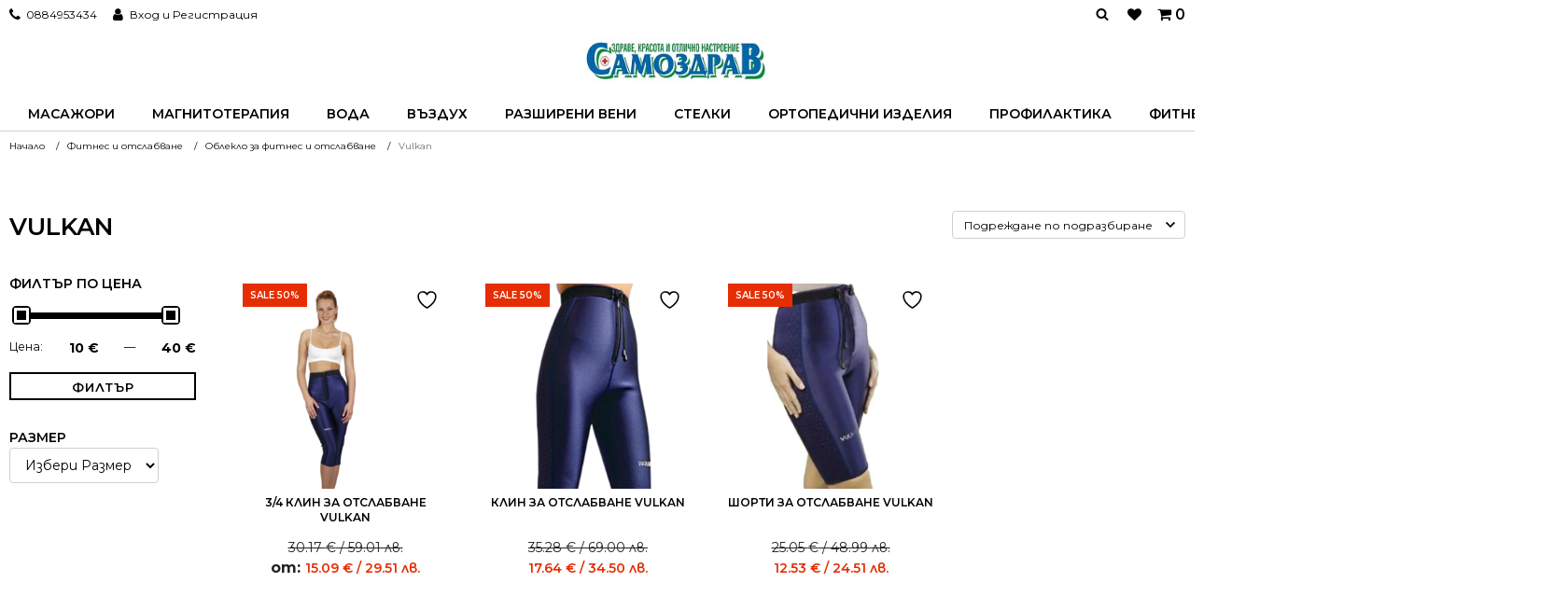

--- FILE ---
content_type: text/html; charset=UTF-8
request_url: https://www.samozdrav.bg/c/vulkan/
body_size: 29858
content:
<!DOCTYPE html>
<html lang="bg-BG" >
<head>
<meta charset="UTF-8">
<meta name="viewport" content="width=device-width, initial-scale=1.0">
<!-- WP_HEAD() START -->
				<script>document.documentElement.className = document.documentElement.className + ' yes-js js_active js'</script>
			<title>Vulkan | Самоздрав</title>
<link rel="preload" as="style" href="https://fonts.googleapis.com/css?family=Montserrat:100,200,300,400,500,600,700,800,900|Montserrat:100,200,300,400,500,600,700,800,900" >
<link rel="stylesheet" href="https://fonts.googleapis.com/css?family=Montserrat:100,200,300,400,500,600,700,800,900|Montserrat:100,200,300,400,500,600,700,800,900">
	<style>img:is([sizes="auto" i], [sizes^="auto," i]) { contain-intrinsic-size: 3000px 1500px }</style>
	    <script>
        window.dataLayer = window.dataLayer || [];
        function gtag() {dataLayer.push(arguments);}
        gtag("consent", "default", {
            'ad_storage': 'denied',
            'ad_personalization': 'denied',
            'ad_user_data': 'denied',
            'analytics_storage': 'denied',
            'functionality_storage': 'denied',
            'personalization_storage': 'denied',
            'security_storage': 'denied'
        });
    </script>
    <meta name="robots" content="index, follow, max-snippet:-1, max-image-preview:large, max-video-preview:-1">
<link rel="canonical" href="https://www.samozdrav.bg/c/vulkan/">
<meta property="og:url" content="https://www.samozdrav.bg/c/vulkan/">
<meta property="og:site_name" content="Самоздрав">
<meta property="og:locale" content="bg_BG">
<meta property="og:type" content="object">
<meta property="og:title" content="Vulkan | Самоздрав">
<meta property="fb:pages" content="">
<meta property="fb:admins" content="">
<meta property="fb:app_id" content="">
<meta name="twitter:card" content="summary">
<meta name="twitter:site" content="">
<meta name="twitter:creator" content="">
<meta name="twitter:title" content="Vulkan | Самоздрав">
<link rel='dns-prefetch' href='//www.samozdrav.bg' />
<link rel='dns-prefetch' href='//capi-automation.s3.us-east-2.amazonaws.com' />
<link rel="alternate" type="application/rss+xml" title="Самоздрав &raquo; Vulkan Категория поток" href="https://www.samozdrav.bg/c/vulkan/feed/" />
<link rel='stylesheet' id='wp-block-library-css' href='https://www.samozdrav.bg/wp-includes/css/dist/block-library/style.min.css?ver=6.8.3' type='text/css' media='all' />
<style id='classic-theme-styles-inline-css' type='text/css'>
/*! This file is auto-generated */
.wp-block-button__link{color:#fff;background-color:#32373c;border-radius:9999px;box-shadow:none;text-decoration:none;padding:calc(.667em + 2px) calc(1.333em + 2px);font-size:1.125em}.wp-block-file__button{background:#32373c;color:#fff;text-decoration:none}
</style>
<link rel='stylesheet' id='jquery-selectBox-css' href='https://www.samozdrav.bg/wp-content/plugins/yith-woocommerce-wishlist/assets/css/jquery.selectBox.css?ver=1.2.0' type='text/css' media='all' />
<link rel='stylesheet' id='woocommerce_prettyPhoto_css-css' href='//www.samozdrav.bg/wp-content/plugins/woocommerce/assets/css/prettyPhoto.css?ver=3.1.6' type='text/css' media='all' />
<link rel='stylesheet' id='yith-wcwl-main-css' href='https://www.samozdrav.bg/wp-content/plugins/yith-woocommerce-wishlist/assets/css/style.css?ver=4.11.0' type='text/css' media='all' />
<style id='yith-wcwl-main-inline-css' type='text/css'>
 :root { --color-add-to-wishlist-background: #333333; --color-add-to-wishlist-text: #FFFFFF; --color-add-to-wishlist-border: #333333; --color-add-to-wishlist-background-hover: #333333; --color-add-to-wishlist-text-hover: #FFFFFF; --color-add-to-wishlist-border-hover: #333333; --rounded-corners-radius: 16px; --color-add-to-cart-background: #333333; --color-add-to-cart-text: #FFFFFF; --color-add-to-cart-border: #333333; --color-add-to-cart-background-hover: #4F4F4F; --color-add-to-cart-text-hover: #FFFFFF; --color-add-to-cart-border-hover: #4F4F4F; --add-to-cart-rounded-corners-radius: 16px; --color-button-style-1-background: #333333; --color-button-style-1-text: #FFFFFF; --color-button-style-1-border: #333333; --color-button-style-1-background-hover: #4F4F4F; --color-button-style-1-text-hover: #FFFFFF; --color-button-style-1-border-hover: #4F4F4F; --color-button-style-2-background: #333333; --color-button-style-2-text: #FFFFFF; --color-button-style-2-border: #333333; --color-button-style-2-background-hover: #4F4F4F; --color-button-style-2-text-hover: #FFFFFF; --color-button-style-2-border-hover: #4F4F4F; --color-wishlist-table-background: #FFFFFF; --color-wishlist-table-text: #6d6c6c; --color-wishlist-table-border: #FFFFFF; --color-headers-background: #F4F4F4; --color-share-button-color: #FFFFFF; --color-share-button-color-hover: #FFFFFF; --color-fb-button-background: #39599E; --color-fb-button-background-hover: #595A5A; --color-tw-button-background: #45AFE2; --color-tw-button-background-hover: #595A5A; --color-pr-button-background: #AB2E31; --color-pr-button-background-hover: #595A5A; --color-em-button-background: #FBB102; --color-em-button-background-hover: #595A5A; --color-wa-button-background: #00A901; --color-wa-button-background-hover: #595A5A; --feedback-duration: 3s } 
 :root { --color-add-to-wishlist-background: #333333; --color-add-to-wishlist-text: #FFFFFF; --color-add-to-wishlist-border: #333333; --color-add-to-wishlist-background-hover: #333333; --color-add-to-wishlist-text-hover: #FFFFFF; --color-add-to-wishlist-border-hover: #333333; --rounded-corners-radius: 16px; --color-add-to-cart-background: #333333; --color-add-to-cart-text: #FFFFFF; --color-add-to-cart-border: #333333; --color-add-to-cart-background-hover: #4F4F4F; --color-add-to-cart-text-hover: #FFFFFF; --color-add-to-cart-border-hover: #4F4F4F; --add-to-cart-rounded-corners-radius: 16px; --color-button-style-1-background: #333333; --color-button-style-1-text: #FFFFFF; --color-button-style-1-border: #333333; --color-button-style-1-background-hover: #4F4F4F; --color-button-style-1-text-hover: #FFFFFF; --color-button-style-1-border-hover: #4F4F4F; --color-button-style-2-background: #333333; --color-button-style-2-text: #FFFFFF; --color-button-style-2-border: #333333; --color-button-style-2-background-hover: #4F4F4F; --color-button-style-2-text-hover: #FFFFFF; --color-button-style-2-border-hover: #4F4F4F; --color-wishlist-table-background: #FFFFFF; --color-wishlist-table-text: #6d6c6c; --color-wishlist-table-border: #FFFFFF; --color-headers-background: #F4F4F4; --color-share-button-color: #FFFFFF; --color-share-button-color-hover: #FFFFFF; --color-fb-button-background: #39599E; --color-fb-button-background-hover: #595A5A; --color-tw-button-background: #45AFE2; --color-tw-button-background-hover: #595A5A; --color-pr-button-background: #AB2E31; --color-pr-button-background-hover: #595A5A; --color-em-button-background: #FBB102; --color-em-button-background-hover: #595A5A; --color-wa-button-background: #00A901; --color-wa-button-background-hover: #595A5A; --feedback-duration: 3s } 
</style>
<style id='wpseopress-local-business-style-inline-css' type='text/css'>
span.wp-block-wpseopress-local-business-field{margin-right:8px}

</style>
<style id='wpseopress-table-of-contents-style-inline-css' type='text/css'>
.wp-block-wpseopress-table-of-contents li.active>a{font-weight:bold}

</style>
<style id='global-styles-inline-css' type='text/css'>
:root{--wp--preset--aspect-ratio--square: 1;--wp--preset--aspect-ratio--4-3: 4/3;--wp--preset--aspect-ratio--3-4: 3/4;--wp--preset--aspect-ratio--3-2: 3/2;--wp--preset--aspect-ratio--2-3: 2/3;--wp--preset--aspect-ratio--16-9: 16/9;--wp--preset--aspect-ratio--9-16: 9/16;--wp--preset--color--black: #000000;--wp--preset--color--cyan-bluish-gray: #abb8c3;--wp--preset--color--white: #ffffff;--wp--preset--color--pale-pink: #f78da7;--wp--preset--color--vivid-red: #cf2e2e;--wp--preset--color--luminous-vivid-orange: #ff6900;--wp--preset--color--luminous-vivid-amber: #fcb900;--wp--preset--color--light-green-cyan: #7bdcb5;--wp--preset--color--vivid-green-cyan: #00d084;--wp--preset--color--pale-cyan-blue: #8ed1fc;--wp--preset--color--vivid-cyan-blue: #0693e3;--wp--preset--color--vivid-purple: #9b51e0;--wp--preset--gradient--vivid-cyan-blue-to-vivid-purple: linear-gradient(135deg,rgba(6,147,227,1) 0%,rgb(155,81,224) 100%);--wp--preset--gradient--light-green-cyan-to-vivid-green-cyan: linear-gradient(135deg,rgb(122,220,180) 0%,rgb(0,208,130) 100%);--wp--preset--gradient--luminous-vivid-amber-to-luminous-vivid-orange: linear-gradient(135deg,rgba(252,185,0,1) 0%,rgba(255,105,0,1) 100%);--wp--preset--gradient--luminous-vivid-orange-to-vivid-red: linear-gradient(135deg,rgba(255,105,0,1) 0%,rgb(207,46,46) 100%);--wp--preset--gradient--very-light-gray-to-cyan-bluish-gray: linear-gradient(135deg,rgb(238,238,238) 0%,rgb(169,184,195) 100%);--wp--preset--gradient--cool-to-warm-spectrum: linear-gradient(135deg,rgb(74,234,220) 0%,rgb(151,120,209) 20%,rgb(207,42,186) 40%,rgb(238,44,130) 60%,rgb(251,105,98) 80%,rgb(254,248,76) 100%);--wp--preset--gradient--blush-light-purple: linear-gradient(135deg,rgb(255,206,236) 0%,rgb(152,150,240) 100%);--wp--preset--gradient--blush-bordeaux: linear-gradient(135deg,rgb(254,205,165) 0%,rgb(254,45,45) 50%,rgb(107,0,62) 100%);--wp--preset--gradient--luminous-dusk: linear-gradient(135deg,rgb(255,203,112) 0%,rgb(199,81,192) 50%,rgb(65,88,208) 100%);--wp--preset--gradient--pale-ocean: linear-gradient(135deg,rgb(255,245,203) 0%,rgb(182,227,212) 50%,rgb(51,167,181) 100%);--wp--preset--gradient--electric-grass: linear-gradient(135deg,rgb(202,248,128) 0%,rgb(113,206,126) 100%);--wp--preset--gradient--midnight: linear-gradient(135deg,rgb(2,3,129) 0%,rgb(40,116,252) 100%);--wp--preset--font-size--small: 13px;--wp--preset--font-size--medium: 20px;--wp--preset--font-size--large: 36px;--wp--preset--font-size--x-large: 42px;--wp--preset--spacing--20: 0.44rem;--wp--preset--spacing--30: 0.67rem;--wp--preset--spacing--40: 1rem;--wp--preset--spacing--50: 1.5rem;--wp--preset--spacing--60: 2.25rem;--wp--preset--spacing--70: 3.38rem;--wp--preset--spacing--80: 5.06rem;--wp--preset--shadow--natural: 6px 6px 9px rgba(0, 0, 0, 0.2);--wp--preset--shadow--deep: 12px 12px 50px rgba(0, 0, 0, 0.4);--wp--preset--shadow--sharp: 6px 6px 0px rgba(0, 0, 0, 0.2);--wp--preset--shadow--outlined: 6px 6px 0px -3px rgba(255, 255, 255, 1), 6px 6px rgba(0, 0, 0, 1);--wp--preset--shadow--crisp: 6px 6px 0px rgba(0, 0, 0, 1);}:where(.is-layout-flex){gap: 0.5em;}:where(.is-layout-grid){gap: 0.5em;}body .is-layout-flex{display: flex;}.is-layout-flex{flex-wrap: wrap;align-items: center;}.is-layout-flex > :is(*, div){margin: 0;}body .is-layout-grid{display: grid;}.is-layout-grid > :is(*, div){margin: 0;}:where(.wp-block-columns.is-layout-flex){gap: 2em;}:where(.wp-block-columns.is-layout-grid){gap: 2em;}:where(.wp-block-post-template.is-layout-flex){gap: 1.25em;}:where(.wp-block-post-template.is-layout-grid){gap: 1.25em;}.has-black-color{color: var(--wp--preset--color--black) !important;}.has-cyan-bluish-gray-color{color: var(--wp--preset--color--cyan-bluish-gray) !important;}.has-white-color{color: var(--wp--preset--color--white) !important;}.has-pale-pink-color{color: var(--wp--preset--color--pale-pink) !important;}.has-vivid-red-color{color: var(--wp--preset--color--vivid-red) !important;}.has-luminous-vivid-orange-color{color: var(--wp--preset--color--luminous-vivid-orange) !important;}.has-luminous-vivid-amber-color{color: var(--wp--preset--color--luminous-vivid-amber) !important;}.has-light-green-cyan-color{color: var(--wp--preset--color--light-green-cyan) !important;}.has-vivid-green-cyan-color{color: var(--wp--preset--color--vivid-green-cyan) !important;}.has-pale-cyan-blue-color{color: var(--wp--preset--color--pale-cyan-blue) !important;}.has-vivid-cyan-blue-color{color: var(--wp--preset--color--vivid-cyan-blue) !important;}.has-vivid-purple-color{color: var(--wp--preset--color--vivid-purple) !important;}.has-black-background-color{background-color: var(--wp--preset--color--black) !important;}.has-cyan-bluish-gray-background-color{background-color: var(--wp--preset--color--cyan-bluish-gray) !important;}.has-white-background-color{background-color: var(--wp--preset--color--white) !important;}.has-pale-pink-background-color{background-color: var(--wp--preset--color--pale-pink) !important;}.has-vivid-red-background-color{background-color: var(--wp--preset--color--vivid-red) !important;}.has-luminous-vivid-orange-background-color{background-color: var(--wp--preset--color--luminous-vivid-orange) !important;}.has-luminous-vivid-amber-background-color{background-color: var(--wp--preset--color--luminous-vivid-amber) !important;}.has-light-green-cyan-background-color{background-color: var(--wp--preset--color--light-green-cyan) !important;}.has-vivid-green-cyan-background-color{background-color: var(--wp--preset--color--vivid-green-cyan) !important;}.has-pale-cyan-blue-background-color{background-color: var(--wp--preset--color--pale-cyan-blue) !important;}.has-vivid-cyan-blue-background-color{background-color: var(--wp--preset--color--vivid-cyan-blue) !important;}.has-vivid-purple-background-color{background-color: var(--wp--preset--color--vivid-purple) !important;}.has-black-border-color{border-color: var(--wp--preset--color--black) !important;}.has-cyan-bluish-gray-border-color{border-color: var(--wp--preset--color--cyan-bluish-gray) !important;}.has-white-border-color{border-color: var(--wp--preset--color--white) !important;}.has-pale-pink-border-color{border-color: var(--wp--preset--color--pale-pink) !important;}.has-vivid-red-border-color{border-color: var(--wp--preset--color--vivid-red) !important;}.has-luminous-vivid-orange-border-color{border-color: var(--wp--preset--color--luminous-vivid-orange) !important;}.has-luminous-vivid-amber-border-color{border-color: var(--wp--preset--color--luminous-vivid-amber) !important;}.has-light-green-cyan-border-color{border-color: var(--wp--preset--color--light-green-cyan) !important;}.has-vivid-green-cyan-border-color{border-color: var(--wp--preset--color--vivid-green-cyan) !important;}.has-pale-cyan-blue-border-color{border-color: var(--wp--preset--color--pale-cyan-blue) !important;}.has-vivid-cyan-blue-border-color{border-color: var(--wp--preset--color--vivid-cyan-blue) !important;}.has-vivid-purple-border-color{border-color: var(--wp--preset--color--vivid-purple) !important;}.has-vivid-cyan-blue-to-vivid-purple-gradient-background{background: var(--wp--preset--gradient--vivid-cyan-blue-to-vivid-purple) !important;}.has-light-green-cyan-to-vivid-green-cyan-gradient-background{background: var(--wp--preset--gradient--light-green-cyan-to-vivid-green-cyan) !important;}.has-luminous-vivid-amber-to-luminous-vivid-orange-gradient-background{background: var(--wp--preset--gradient--luminous-vivid-amber-to-luminous-vivid-orange) !important;}.has-luminous-vivid-orange-to-vivid-red-gradient-background{background: var(--wp--preset--gradient--luminous-vivid-orange-to-vivid-red) !important;}.has-very-light-gray-to-cyan-bluish-gray-gradient-background{background: var(--wp--preset--gradient--very-light-gray-to-cyan-bluish-gray) !important;}.has-cool-to-warm-spectrum-gradient-background{background: var(--wp--preset--gradient--cool-to-warm-spectrum) !important;}.has-blush-light-purple-gradient-background{background: var(--wp--preset--gradient--blush-light-purple) !important;}.has-blush-bordeaux-gradient-background{background: var(--wp--preset--gradient--blush-bordeaux) !important;}.has-luminous-dusk-gradient-background{background: var(--wp--preset--gradient--luminous-dusk) !important;}.has-pale-ocean-gradient-background{background: var(--wp--preset--gradient--pale-ocean) !important;}.has-electric-grass-gradient-background{background: var(--wp--preset--gradient--electric-grass) !important;}.has-midnight-gradient-background{background: var(--wp--preset--gradient--midnight) !important;}.has-small-font-size{font-size: var(--wp--preset--font-size--small) !important;}.has-medium-font-size{font-size: var(--wp--preset--font-size--medium) !important;}.has-large-font-size{font-size: var(--wp--preset--font-size--large) !important;}.has-x-large-font-size{font-size: var(--wp--preset--font-size--x-large) !important;}
:where(.wp-block-post-template.is-layout-flex){gap: 1.25em;}:where(.wp-block-post-template.is-layout-grid){gap: 1.25em;}
:where(.wp-block-columns.is-layout-flex){gap: 2em;}:where(.wp-block-columns.is-layout-grid){gap: 2em;}
:root :where(.wp-block-pullquote){font-size: 1.5em;line-height: 1.6;}
</style>
<link rel='stylesheet' id='cookieconsent-css' href='https://www.samozdrav.bg/wp-content/plugins/cookieconsent-ss/assets/css/cookieconsent.css?ver=6.8.3' type='text/css' media='all' />
<link rel='stylesheet' id='cookie-css-css' href='https://www.samozdrav.bg/wp-content/plugins/cookieconsent-ss/assets/css/cookie-css.css?ver=6.8.3' type='text/css' media='all' />
<link rel='stylesheet' id='wpa-css-css' href='https://www.samozdrav.bg/wp-content/plugins/honeypot/includes/css/wpa.css?ver=2.3.04' type='text/css' media='all' />
<link rel='stylesheet' id='fontawesome-css' href='https://www.samozdrav.bg/wp-content/plugins/load-fontawesome4-locally-ss/assets/css/font-awesome.min.css?ver=4.7.0' type='text/css' media='all' />
<link rel='stylesheet' id='oxygen-css' href='https://www.samozdrav.bg/wp-content/plugins/oxygen/component-framework/oxygen.css?ver=4.9.5' type='text/css' media='all' />
<link rel='stylesheet' id='pif-styles-css' href='https://www.samozdrav.bg/wp-content/plugins/woocommerce-product-image-flipper/assets/css/style.css?ver=6.8.3' type='text/css' media='all' />
<link rel='stylesheet' id='woocommerce-layout-css' href='https://www.samozdrav.bg/wp-content/plugins/woocommerce/assets/css/woocommerce-layout.css?ver=10.4.3' type='text/css' media='all' />
<link rel='stylesheet' id='woocommerce-smallscreen-css' href='https://www.samozdrav.bg/wp-content/plugins/woocommerce/assets/css/woocommerce-smallscreen.css?ver=10.4.3' type='text/css' media='only screen and (max-width: 768px)' />
<link rel='stylesheet' id='woocommerce-general-css' href='https://www.samozdrav.bg/wp-content/plugins/woocommerce/assets/css/woocommerce.css?ver=10.4.3' type='text/css' media='all' />
<style id='woocommerce-inline-inline-css' type='text/css'>
.woocommerce form .form-row .required { visibility: visible; }
</style>
<link rel='stylesheet' id='woo-bg-css-econt-css' href='https://www.samozdrav.bg/wp-content/plugins/bulgarisation-for-woocommerce/dist/styles/econt-frontend.min.css?ver=6.8.3' type='text/css' media='all' />
<link rel='stylesheet' id='woo-bg-css-speedy-css' href='https://www.samozdrav.bg/wp-content/plugins/bulgarisation-for-woocommerce/dist/styles/speedy-frontend.min.css?ver=6.8.3' type='text/css' media='all' />
<link rel='stylesheet' id='woo-bg-css-frontend-css' href='https://www.samozdrav.bg/wp-content/plugins/bulgarisation-for-woocommerce/dist/styles/frontend.min.css?ver=6.8.3' type='text/css' media='all' />
<link rel='stylesheet' id='mc4wp-form-themes-css' href='https://www.samozdrav.bg/wp-content/plugins/mailchimp-for-wp/assets/css/form-themes.css?ver=4.11.1' type='text/css' media='all' />
<link rel='stylesheet' id='photoswipe-css' href='https://www.samozdrav.bg/wp-content/plugins/woocommerce/assets/css/photoswipe/photoswipe.min.css?ver=10.4.3' type='text/css' media='all' />
<link rel='stylesheet' id='photoswipe-default-skin-css' href='https://www.samozdrav.bg/wp-content/plugins/woocommerce/assets/css/photoswipe/default-skin/default-skin.min.css?ver=10.4.3' type='text/css' media='all' />
<link rel='stylesheet' id='woo-variation-swatches-css' href='https://www.samozdrav.bg/wp-content/plugins/woo-variation-swatches/assets/css/frontend.min.css?ver=1763329211' type='text/css' media='all' />
<style id='woo-variation-swatches-inline-css' type='text/css'>
:root {
--wvs-tick:url("data:image/svg+xml;utf8,%3Csvg filter='drop-shadow(0px 0px 2px rgb(0 0 0 / .8))' xmlns='http://www.w3.org/2000/svg'  viewBox='0 0 30 30'%3E%3Cpath fill='none' stroke='%23ffffff' stroke-linecap='round' stroke-linejoin='round' stroke-width='4' d='M4 16L11 23 27 7'/%3E%3C/svg%3E");

--wvs-cross:url("data:image/svg+xml;utf8,%3Csvg filter='drop-shadow(0px 0px 5px rgb(255 255 255 / .6))' xmlns='http://www.w3.org/2000/svg' width='72px' height='72px' viewBox='0 0 24 24'%3E%3Cpath fill='none' stroke='%23ff0000' stroke-linecap='round' stroke-width='0.6' d='M5 5L19 19M19 5L5 19'/%3E%3C/svg%3E");
--wvs-single-product-item-width:30px;
--wvs-single-product-item-height:30px;
--wvs-single-product-item-font-size:16px}
</style>
<link rel='stylesheet' id='wpdreams-asl-basic-css' href='https://www.samozdrav.bg/wp-content/plugins/ajax-search-lite/css/style.basic.css?ver=4.13.4' type='text/css' media='all' />
<style id='wpdreams-asl-basic-inline-css' type='text/css'>

					div[id*='ajaxsearchlitesettings'].searchsettings .asl_option_inner label {
						font-size: 0px !important;
						color: rgba(0, 0, 0, 0);
					}
					div[id*='ajaxsearchlitesettings'].searchsettings .asl_option_inner label:after {
						font-size: 11px !important;
						position: absolute;
						top: 0;
						left: 0;
						z-index: 1;
					}
					.asl_w_container {
						width: 100%;
						margin: 0px 0px 0px 0px;
						min-width: 200px;
					}
					div[id*='ajaxsearchlite'].asl_m {
						width: 100%;
					}
					div[id*='ajaxsearchliteres'].wpdreams_asl_results div.resdrg span.highlighted {
						font-weight: bold;
						color: rgba(217, 49, 43, 1);
						background-color: rgba(238, 238, 238, 1);
					}
					div[id*='ajaxsearchliteres'].wpdreams_asl_results .results img.asl_image {
						width: 40px;
						height: 40px;
						object-fit: cover;
					}
					div[id*='ajaxsearchlite'].asl_r .results {
						max-height: none;
					}
					div[id*='ajaxsearchlite'].asl_r {
						position: absolute;
					}
				
							.asl_w, .asl_w * {font-family:&quot;Montserrat&quot; !important;}
							.asl_m input[type=search]::placeholder{font-family:&quot;Montserrat&quot; !important;}
							.asl_m input[type=search]::-webkit-input-placeholder{font-family:&quot;Montserrat&quot; !important;}
							.asl_m input[type=search]::-moz-placeholder{font-family:&quot;Montserrat&quot; !important;}
							.asl_m input[type=search]:-ms-input-placeholder{font-family:&quot;Montserrat&quot; !important;}
						
						div.asl_r.asl_w.vertical .results .item::after {
							display: block;
							position: absolute;
							bottom: 0;
							content: '';
							height: 1px;
							width: 100%;
							background: #D8D8D8;
						}
						div.asl_r.asl_w.vertical .results .item.asl_last_item::after {
							display: none;
						}
					
</style>
<link rel='stylesheet' id='wpdreams-asl-instance-css' href='https://www.samozdrav.bg/wp-content/plugins/ajax-search-lite/css/style-underline.css?ver=4.13.4' type='text/css' media='all' />
<script type="text/javascript" src="https://www.samozdrav.bg/wp-includes/js/jquery/jquery.min.js?ver=3.7.1" id="jquery-core-js"></script>
<script type="text/javascript" src="https://www.samozdrav.bg/wp-includes/js/jquery/jquery-migrate.min.js?ver=3.4.1" id="jquery-migrate-js"></script>
<script type="text/javascript" src="https://www.samozdrav.bg/wp-content/plugins/cookieconsent-ss/assets/js/cookieconsent.umd.js?ver=3.0.0" id="cookie-consent-js"></script>
<script type="text/javascript" src="https://www.samozdrav.bg/wp-content/plugins/woocommerce/assets/js/jquery-blockui/jquery.blockUI.min.js?ver=2.7.0-wc.10.4.3" id="wc-jquery-blockui-js" data-wp-strategy="defer"></script>
<script type="text/javascript" id="wc-add-to-cart-js-extra">
/* <![CDATA[ */
var wc_add_to_cart_params = {"ajax_url":"\/wp-admin\/admin-ajax.php","wc_ajax_url":"\/?wc-ajax=%%endpoint%%","i18n_view_cart":"\u041f\u0440\u0435\u0433\u043b\u0435\u0434","cart_url":"https:\/\/www.samozdrav.bg\/kolichka\/","is_cart":"","cart_redirect_after_add":"no"};
/* ]]> */
</script>
<script type="text/javascript" src="https://www.samozdrav.bg/wp-content/plugins/woocommerce/assets/js/frontend/add-to-cart.min.js?ver=10.4.3" id="wc-add-to-cart-js" defer="defer" data-wp-strategy="defer"></script>
<script type="text/javascript" src="https://www.samozdrav.bg/wp-content/plugins/woocommerce/assets/js/js-cookie/js.cookie.min.js?ver=2.1.4-wc.10.4.3" id="wc-js-cookie-js" defer="defer" data-wp-strategy="defer"></script>
<script type="text/javascript" id="woocommerce-js-extra">
/* <![CDATA[ */
var woocommerce_params = {"ajax_url":"\/wp-admin\/admin-ajax.php","wc_ajax_url":"\/?wc-ajax=%%endpoint%%","i18n_password_show":"Show password","i18n_password_hide":"Hide password"};
/* ]]> */
</script>
<script type="text/javascript" src="https://www.samozdrav.bg/wp-content/plugins/woocommerce/assets/js/frontend/woocommerce.min.js?ver=10.4.3" id="woocommerce-js" defer="defer" data-wp-strategy="defer"></script>
<script type="text/javascript" src="https://www.samozdrav.bg/wp-content/plugins/woocommerce/assets/js/zoom/jquery.zoom.min.js?ver=1.7.21-wc.10.4.3" id="wc-zoom-js" defer="defer" data-wp-strategy="defer"></script>
<script type="text/javascript" src="https://www.samozdrav.bg/wp-content/plugins/woocommerce/assets/js/flexslider/jquery.flexslider.min.js?ver=2.7.2-wc.10.4.3" id="wc-flexslider-js" defer="defer" data-wp-strategy="defer"></script>
<script type="text/javascript" src="https://www.samozdrav.bg/wp-content/plugins/woocommerce/assets/js/photoswipe/photoswipe.min.js?ver=4.1.1-wc.10.4.3" id="wc-photoswipe-js" defer="defer" data-wp-strategy="defer"></script>
<script type="text/javascript" src="https://www.samozdrav.bg/wp-content/plugins/woocommerce/assets/js/photoswipe/photoswipe-ui-default.min.js?ver=4.1.1-wc.10.4.3" id="wc-photoswipe-ui-default-js" defer="defer" data-wp-strategy="defer"></script>
<script type="text/javascript" id="wc-single-product-js-extra">
/* <![CDATA[ */
var wc_single_product_params = {"i18n_required_rating_text":"\u0418\u0437\u0431\u0435\u0440\u0435\u0442\u0435 \u0441\u0442\u043e\u0439\u043d\u043e\u0441\u0442","i18n_rating_options":["1 of 5 stars","2 of 5 stars","3 of 5 stars","4 of 5 stars","5 of 5 stars"],"i18n_product_gallery_trigger_text":"View full-screen image gallery","review_rating_required":"yes","flexslider":{"rtl":false,"animation":"slide","smoothHeight":true,"directionNav":false,"controlNav":"thumbnails","slideshow":false,"animationSpeed":500,"animationLoop":false,"allowOneSlide":false,"touch":false},"zoom_enabled":"1","zoom_options":[],"photoswipe_enabled":"1","photoswipe_options":{"shareEl":false,"closeOnScroll":false,"history":false,"hideAnimationDuration":0,"showAnimationDuration":0},"flexslider_enabled":"1"};
/* ]]> */
</script>
<script type="text/javascript" src="https://www.samozdrav.bg/wp-content/plugins/woocommerce/assets/js/frontend/single-product.min.js?ver=10.4.3" id="wc-single-product-js" defer="defer" data-wp-strategy="defer"></script>
<link rel="https://api.w.org/" href="https://www.samozdrav.bg/wp-json/" /><link rel="alternate" title="JSON" type="application/json" href="https://www.samozdrav.bg/wp-json/wp/v2/product_cat/108" /><link rel="shortcut icon" type="image/x-icon" href="https://www.samozdrav.bg/wp-content/uploads/2024/04/logo-site.jpg">	<noscript><style>.woocommerce-product-gallery{ opacity: 1 !important; }</style></noscript>
					<link rel="preconnect" href="https://fonts.gstatic.com" crossorigin />
				<link rel="preload" as="style" href="//fonts.googleapis.com/css?family=Open+Sans&display=swap" />
								<link rel="stylesheet" href="//fonts.googleapis.com/css?family=Open+Sans&display=swap" media="all" />
							<script  type="text/javascript">
				!function(f,b,e,v,n,t,s){if(f.fbq)return;n=f.fbq=function(){n.callMethod?
					n.callMethod.apply(n,arguments):n.queue.push(arguments)};if(!f._fbq)f._fbq=n;
					n.push=n;n.loaded=!0;n.version='2.0';n.queue=[];t=b.createElement(e);t.async=!0;
					t.src=v;s=b.getElementsByTagName(e)[0];s.parentNode.insertBefore(t,s)}(window,
					document,'script','https://connect.facebook.net/en_US/fbevents.js');
			</script>
			<!-- WooCommerce Facebook Integration Begin -->
			<script  type="text/javascript">

				fbq('init', '645485014646697', {}, {
    "agent": "woocommerce_2-10.4.3-3.5.15"
});

				document.addEventListener( 'DOMContentLoaded', function() {
					// Insert placeholder for events injected when a product is added to the cart through AJAX.
					document.body.insertAdjacentHTML( 'beforeend', '<div class=\"wc-facebook-pixel-event-placeholder\"></div>' );
				}, false );

			</script>
			<!-- WooCommerce Facebook Integration End -->
			<style>.breadcrumb {list-style:none;margin:0;padding-inline-start:0;}.breadcrumb li {margin:0;display:inline-block;position:relative;}.breadcrumb li::after{content:' / ';margin-left:5px;margin-right:5px;}.breadcrumb li:last-child::after{display:none}</style>
<script async src='https://www.googletagmanager.com/gtag/js?id=G-XRMC6NT6RB'></script><script>
window.dataLayer = window.dataLayer || [];
function gtag(){dataLayer.push(arguments);}gtag('js', new Date());
gtag('set', 'cookie_domain', 'auto');
gtag('set', 'cookie_flags', 'SameSite=None;Secure');

 gtag('config', 'G-XRMC6NT6RB' , {});

 gtag('config', 'AW-847216842');

</script>

<!-- Google Tag Manager -->
<script>(function(w,d,s,l,i){w[l]=w[l]||[];w[l].push({'gtm.start':
new Date().getTime(),event:'gtm.js'});var f=d.getElementsByTagName(s)[0],
j=d.createElement(s),dl=l!='dataLayer'?'&l='+l:'';j.async=true;j.src=
'https://www.googletagmanager.com/gtm.js?id='+i+dl;f.parentNode.insertBefore(j,f);
})(window,document,'script','dataLayer','GTM-5KGBG3Q');</script>
<!-- End Google Tag Manager --><link rel='stylesheet' id='oxygen-cache-64-css' href='//www.samozdrav.bg/wp-content/uploads/oxygen/css/64.css?cache=1717483920&#038;ver=6.8.3' type='text/css' media='all' />
<link rel='stylesheet' id='oxygen-cache-70-css' href='//www.samozdrav.bg/wp-content/uploads/oxygen/css/70.css?cache=1717483911&#038;ver=6.8.3' type='text/css' media='all' />
<link rel='stylesheet' id='oxygen-universal-styles-css' href='//www.samozdrav.bg/wp-content/uploads/oxygen/css/universal.css?cache=1754845212&#038;ver=6.8.3' type='text/css' media='all' />
<!-- END OF WP_HEAD() -->
</head>
<body class="archive tax-product_cat term-vulkan term-108 wp-theme-oxygen-is-not-a-theme wp-embed-responsive theme-oxygen-is-not-a-theme oxygen-body woocommerce woocommerce-page woocommerce-no-js 3-4-klin-za-otslabvane-vulkan style-site-font-2 style-product-align-2 sticky-header-2 mobile-header-2 header-style-1 open-menu-2 wish-yes slider-nav-arrows slider-nav-bullets slider-nav-scroll woo-variation-swatches wvs-behavior-blur wvs-theme-component-framework wvs-show-label wvs-tooltip" >


<!-- Google Tag Manager (noscript) -->
<noscript><iframe src="https://www.googletagmanager.com/ns.html?id=GTM-5KGBG3Q"
height="0" width="0" style="display:none;visibility:hidden"></iframe></noscript>
<!-- End Google Tag Manager (noscript) -->


						<header id="div_block-452-64" class="ct-div-block header"  data-header-color="1" data-header-sticky="sticky-header-2" header-style="header-style-1"><div id="div_block-615-64" class="ct-div-block logo" ><div id="div_block-616-64" class="ct-div-block" ><div id="code_block-617-64" class="ct-code-block" ><a href="/">
	<img src="https://www.samozdrav.bg/wp-content/uploads/2024/04/250x60.jpg" alt="Самоздрав" title="Самоздрав">
</a></div></div></div>
		<div id="-pro-menu-478-64" class="oxy-pro-menu menu-main " ><div class="oxy-pro-menu-mobile-open-icon  oxy-pro-menu-off-canvas-trigger oxy-pro-menu-off-canvas-left" data-off-canvas-alignment="left"><svg id="-pro-menu-478-64-open-icon"><use xlink:href="#FontAwesomeicon-bars"></use></svg></div>

                
        <div class="oxy-pro-menu-container  oxy-pro-menu-dropdown-links-visible-on-mobile oxy-pro-menu-dropdown-links-toggle oxy-pro-menu-show-dropdown" data-aos-duration="400" 

             data-oxy-pro-menu-dropdown-animation=""
             data-oxy-pro-menu-dropdown-animation-duration="0.4"
             data-entire-parent-toggles-dropdown="false"

                          data-oxy-pro-menu-off-canvas-animation="fade-right"
             
                          data-oxy-pro-menu-dropdown-animation-duration="0.4"
             
                          data-oxy-pro-menu-dropdown-links-on-mobile="toggle">
             
            <div class="menu-osnovno-menyu-container"><ul id="menu-osnovno-menyu" class="oxy-pro-menu-list"><li id="menu-item-3016" class="menu-item menu-item-type-taxonomy menu-item-object-product_cat menu-item-has-children menu-item-3016"><a href="https://www.samozdrav.bg/c/masazhori/">Масажори</a>
<ul class="sub-menu">
	<li id="menu-item-3019" class="menu-item menu-item-type-taxonomy menu-item-object-product_cat menu-item-3019"><a href="https://www.samozdrav.bg/c/masazhori-masazhori/">Масажори</a></li>
	<li id="menu-item-3018" class="menu-item menu-item-type-taxonomy menu-item-object-product_cat menu-item-3018"><a href="https://www.samozdrav.bg/c/elektricheski-masazhori/">Електрически масажори</a></li>
	<li id="menu-item-3017" class="menu-item menu-item-type-taxonomy menu-item-object-product_cat menu-item-3017"><a href="https://www.samozdrav.bg/c/darveni-masazhori/">Дървени масажори</a></li>
	<li id="menu-item-3020" class="menu-item menu-item-type-taxonomy menu-item-object-product_cat menu-item-3020"><a href="https://www.samozdrav.bg/c/ochi-i-zrenie/">Очи и зрение</a></li>
</ul>
</li>
<li id="menu-item-3014" class="menu-item menu-item-type-taxonomy menu-item-object-product_cat menu-item-has-children menu-item-3014"><a href="https://www.samozdrav.bg/c/magnitoterapia/">Магнитотерапия</a>
<ul class="sub-menu">
	<li id="menu-item-3015" class="menu-item menu-item-type-taxonomy menu-item-object-product_cat menu-item-3015"><a href="https://www.samozdrav.bg/c/magnitni-aplikatori/">Магнитни апликатори</a></li>
</ul>
</li>
<li id="menu-item-3006" class="menu-item menu-item-type-taxonomy menu-item-object-product_cat menu-item-has-children menu-item-3006"><a href="https://www.samozdrav.bg/c/voda/">Вода</a>
<ul class="sub-menu">
	<li id="menu-item-3010" class="menu-item menu-item-type-taxonomy menu-item-object-product_cat menu-item-3010"><a href="https://www.samozdrav.bg/c/prechistvane-na-voda/">Пречистване на вода</a></li>
	<li id="menu-item-3009" class="menu-item menu-item-type-taxonomy menu-item-object-product_cat menu-item-3009"><a href="https://www.samozdrav.bg/c/namagnitena-voda/">Намагнитена вода</a></li>
	<li id="menu-item-3007" class="menu-item menu-item-type-taxonomy menu-item-object-product_cat menu-item-3007"><a href="https://www.samozdrav.bg/c/yonizirane-na-voda/">Йонизиране на вода</a></li>
	<li id="menu-item-3008" class="menu-item menu-item-type-taxonomy menu-item-object-product_cat menu-item-3008"><a href="https://www.samozdrav.bg/c/magnitni-preobrazuvateli/">Магнитни преобразуватели</a></li>
</ul>
</li>
<li id="menu-item-3011" class="menu-item menu-item-type-taxonomy menu-item-object-product_cat menu-item-has-children menu-item-3011"><a href="https://www.samozdrav.bg/c/vazduh/">Въздух</a>
<ul class="sub-menu">
	<li id="menu-item-3012" class="menu-item menu-item-type-taxonomy menu-item-object-product_cat menu-item-3012"><a href="https://www.samozdrav.bg/c/dihatelni-trenazhori/">Дихателни тренажори</a></li>
	<li id="menu-item-3013" class="menu-item menu-item-type-taxonomy menu-item-object-product_cat menu-item-3013"><a href="https://www.samozdrav.bg/c/yonizatori-na-vazduh/">Йонизатори на въздух</a></li>
</ul>
</li>
<li id="menu-item-3036" class="menu-item menu-item-type-taxonomy menu-item-object-product_cat menu-item-3036"><a href="https://www.samozdrav.bg/c/razshireni-veni/">Разширени вени</a></li>
<li id="menu-item-3037" class="menu-item menu-item-type-taxonomy menu-item-object-product_cat menu-item-3037"><a href="https://www.samozdrav.bg/c/stelki/">Стелки</a></li>
<li id="menu-item-3021" class="menu-item menu-item-type-taxonomy menu-item-object-product_cat menu-item-has-children menu-item-3021"><a href="https://www.samozdrav.bg/c/ortopedichni-izdelia/">Ортопедични изделия</a>
<ul class="sub-menu">
	<li id="menu-item-3026" class="menu-item menu-item-type-taxonomy menu-item-object-product_cat menu-item-3026"><a href="https://www.samozdrav.bg/c/za-garba-krasta-i-korema/">Ортези за гърба, кръста и корема</a></li>
	<li id="menu-item-3029" class="menu-item menu-item-type-taxonomy menu-item-object-product_cat menu-item-3029"><a href="https://www.samozdrav.bg/c/za-ratse/">Ортези за ръце</a></li>
	<li id="menu-item-3028" class="menu-item menu-item-type-taxonomy menu-item-object-product_cat menu-item-3028"><a href="https://www.samozdrav.bg/c/za-kraka/">Ортези за крака</a></li>
	<li id="menu-item-3027" class="menu-item menu-item-type-taxonomy menu-item-object-product_cat menu-item-3027"><a href="https://www.samozdrav.bg/c/za-detsa/">Ортези за деца</a></li>
	<li id="menu-item-3025" class="menu-item menu-item-type-taxonomy menu-item-object-product_cat menu-item-3025"><a href="https://www.samozdrav.bg/c/drugi-poyasi-i-bandazhi/">Ортези - други</a></li>
	<li id="menu-item-3030" class="menu-item menu-item-type-taxonomy menu-item-object-product_cat menu-item-3030"><a href="https://www.samozdrav.bg/c/turmalin/">Турмалин</a></li>
	<li id="menu-item-3022" class="menu-item menu-item-type-taxonomy menu-item-object-product_cat menu-item-3022"><a href="https://www.samozdrav.bg/c/ortopedichni-i-anatomichni-vazglavnitsi/">Ортопедични и анатомични възглавници</a></li>
	<li id="menu-item-3023" class="menu-item menu-item-type-taxonomy menu-item-object-product_cat menu-item-3023"><a href="https://www.samozdrav.bg/c/pomoshtni-sredstva/">Помощни средства</a></li>
</ul>
</li>
<li id="menu-item-3031" class="menu-item menu-item-type-taxonomy menu-item-object-product_cat menu-item-has-children menu-item-3031"><a href="https://www.samozdrav.bg/c/profilaktika/">Профилактика</a>
<ul class="sub-menu">
	<li id="menu-item-3032" class="menu-item menu-item-type-taxonomy menu-item-object-product_cat menu-item-3032"><a href="https://www.samozdrav.bg/c/aparati-za-kravno-nalyagane/">Апарати за кръвно налягане</a></li>
	<li id="menu-item-3033" class="menu-item menu-item-type-taxonomy menu-item-object-product_cat menu-item-3033"><a href="https://www.samozdrav.bg/c/greyki-irigatori-klizmi/">Грейки, иригатори, клизми</a></li>
	<li id="menu-item-3034" class="menu-item menu-item-type-taxonomy menu-item-object-product_cat menu-item-3034"><a href="https://www.samozdrav.bg/c/detoksikatsia/">Детоксикация</a></li>
	<li id="menu-item-3035" class="menu-item menu-item-type-taxonomy menu-item-object-product_cat menu-item-3035"><a href="https://www.samozdrav.bg/c/drugi/">Други</a></li>
</ul>
</li>
<li id="menu-item-3038" class="menu-item menu-item-type-taxonomy menu-item-object-product_cat current-product_cat-ancestor current-menu-ancestor menu-item-has-children menu-item-3038"><a href="https://www.samozdrav.bg/c/fitnes-i-otslabvane/">Фитнес и отслабване</a>
<ul class="sub-menu">
	<li id="menu-item-3047" class="menu-item menu-item-type-taxonomy menu-item-object-product_cat menu-item-3047"><a href="https://www.samozdrav.bg/c/kinezio-teyp-lenti/">Кинезио тейп ленти</a></li>
	<li id="menu-item-3039" class="menu-item menu-item-type-taxonomy menu-item-object-product_cat menu-item-3039"><a href="https://www.samozdrav.bg/c/borba-s-tselulita/">Борба с целулита</a></li>
	<li id="menu-item-3040" class="menu-item menu-item-type-taxonomy menu-item-object-product_cat current-product_cat-ancestor current-menu-ancestor current-menu-parent current-product_cat-parent menu-item-has-children menu-item-3040"><a href="https://www.samozdrav.bg/c/obleklo-za-fitnes-i-otslabvane/">Облекло за фитнес и отслабване</a>
	<ul class="sub-menu">
		<li id="menu-item-3041" class="menu-item menu-item-type-taxonomy menu-item-object-product_cat menu-item-3041"><a href="https://www.samozdrav.bg/c/artemis/">Artemis</a></li>
		<li id="menu-item-3042" class="menu-item menu-item-type-taxonomy menu-item-object-product_cat menu-item-3042"><a href="https://www.samozdrav.bg/c/artemis-deluxe/">Artemis Deluxe</a></li>
		<li id="menu-item-3043" class="menu-item menu-item-type-taxonomy menu-item-object-product_cat current-menu-item menu-item-3043"><a href="https://www.samozdrav.bg/c/vulkan/" aria-current="page">Vulkan</a></li>
		<li id="menu-item-3044" class="menu-item menu-item-type-taxonomy menu-item-object-product_cat menu-item-3044"><a href="https://www.samozdrav.bg/c/vulkan-fashion/">Vulkan Fashion</a></li>
	</ul>
</li>
	<li id="menu-item-3045" class="menu-item menu-item-type-taxonomy menu-item-object-product_cat menu-item-3045"><a href="https://www.samozdrav.bg/c/sport-i-svobodno-vreme/">Спорт и свободно време</a></li>
	<li id="menu-item-3046" class="menu-item menu-item-type-taxonomy menu-item-object-product_cat menu-item-3046"><a href="https://www.samozdrav.bg/c/styagashto-i-oformyashto-belyo/">Стягащо и оформящо бельо</a></li>
</ul>
</li>
</ul></div>
            <div class="oxy-pro-menu-mobile-close-icon"><svg id="svg--pro-menu-478-64"><use xlink:href="#FontAwesomeicon-close"></use></svg></div>

        </div>

        </div>

		<script type="text/javascript">
			jQuery('#-pro-menu-478-64 .oxy-pro-menu-show-dropdown .menu-item-has-children > a', 'body').each(function(){
                jQuery(this).append('<div class="oxy-pro-menu-dropdown-icon-click-area"><svg class="oxy-pro-menu-dropdown-icon"><use xlink:href="#FontAwesomeicon-angle-down"></use></svg></div>');
            });
            jQuery('#-pro-menu-478-64 .oxy-pro-menu-show-dropdown .menu-item:not(.menu-item-has-children) > a', 'body').each(function(){
                jQuery(this).append('<div class="oxy-pro-menu-dropdown-icon-click-area"></div>');
            });			</script><div id="div_block-591-64" class="ct-div-block search wc-hide-on-mobile" ><div id="fancy_icon-592-64" class="ct-fancy-icon wc-search-icon wc-header-ui-icon" ><svg id="svg-fancy_icon-592-64"><use xlink:href="#FontAwesomeicon-search"></use></svg></div><div id="div_block-593-64" class="ct-div-block wc-header-search-full" ><div id="div_block-594-64" class="ct-div-block wc-header-search-container" ><div id="div_block-595-64" class="ct-div-block wc-header-search-field" ><div id="shortcode-596-64" class="ct-shortcode" ><div class="asl_w_container asl_w_container_1" data-id="1" data-instance="1">
	<div id='ajaxsearchlite1'
		data-id="1"
		data-instance="1"
		class="asl_w asl_m asl_m_1 asl_m_1_1">
		<div class="probox">

	
	<div class='prosettings' style='display:none;' data-opened=0>
				<div class='innericon'>
			<svg version="1.1" xmlns="http://www.w3.org/2000/svg" xmlns:xlink="http://www.w3.org/1999/xlink" x="0px" y="0px" width="22" height="22" viewBox="0 0 512 512" enable-background="new 0 0 512 512" xml:space="preserve">
					<polygon transform = "rotate(90 256 256)" points="142.332,104.886 197.48,50 402.5,256 197.48,462 142.332,407.113 292.727,256 "/>
				</svg>
		</div>
	</div>

	
	
	<div class='proinput'>
		<form role="search" action='#' autocomplete="off"
				aria-label="Search form">
			<input aria-label="Search input"
					type='search' class='orig'
					tabindex="0"
					name='phrase'
					placeholder='Търсене за...'
					value=''
					autocomplete="off"/>
			<input aria-label="Search autocomplete input"
					type='text'
					class='autocomplete'
					tabindex="-1"
					name='phrase'
					value=''
					autocomplete="off" disabled/>
			<input type='submit' value="Start search" style='width:0; height: 0; visibility: hidden;'>
		</form>
	</div>

	
	
	<button class='promagnifier' tabindex="0" aria-label="Search magnifier button">
				<span class='innericon' style="display:block;">
			<svg version="1.1" xmlns="http://www.w3.org/2000/svg" xmlns:xlink="http://www.w3.org/1999/xlink" x="0px" y="0px" width="22" height="22" viewBox="0 0 512 512" enable-background="new 0 0 512 512" xml:space="preserve">
					<path d="M460.355,421.59L353.844,315.078c20.041-27.553,31.885-61.437,31.885-98.037
						C385.729,124.934,310.793,50,218.686,50C126.58,50,51.645,124.934,51.645,217.041c0,92.106,74.936,167.041,167.041,167.041
						c34.912,0,67.352-10.773,94.184-29.158L419.945,462L460.355,421.59z M100.631,217.041c0-65.096,52.959-118.056,118.055-118.056
						c65.098,0,118.057,52.959,118.057,118.056c0,65.096-52.959,118.056-118.057,118.056C153.59,335.097,100.631,282.137,100.631,217.041
						z"/>
				</svg>
		</span>
	</button>

	
	
	<div class='proloading'>

		<div class="asl_loader"><div class="asl_loader-inner asl_simple-circle"></div></div>

			</div>

			<div class='proclose'>
			<svg version="1.1" xmlns="http://www.w3.org/2000/svg" xmlns:xlink="http://www.w3.org/1999/xlink" x="0px"
				y="0px"
				width="12" height="12" viewBox="0 0 512 512" enable-background="new 0 0 512 512"
				xml:space="preserve">
				<polygon points="438.393,374.595 319.757,255.977 438.378,137.348 374.595,73.607 255.995,192.225 137.375,73.622 73.607,137.352 192.246,255.983 73.622,374.625 137.352,438.393 256.002,319.734 374.652,438.378 "/>
			</svg>
		</div>
	
	
</div>	</div>
	<div class='asl_data_container' style="display:none !important;">
		<div class="asl_init_data wpdreams_asl_data_ct"
	style="display:none !important;"
	id="asl_init_id_1"
	data-asl-id="1"
	data-asl-instance="1"
	data-settings="{&quot;homeurl&quot;:&quot;https:\/\/www.samozdrav.bg\/&quot;,&quot;resultstype&quot;:&quot;vertical&quot;,&quot;resultsposition&quot;:&quot;hover&quot;,&quot;itemscount&quot;:4,&quot;charcount&quot;:3,&quot;highlight&quot;:false,&quot;highlightWholewords&quot;:true,&quot;singleHighlight&quot;:false,&quot;scrollToResults&quot;:{&quot;enabled&quot;:false,&quot;offset&quot;:0},&quot;resultareaclickable&quot;:1,&quot;autocomplete&quot;:{&quot;enabled&quot;:false,&quot;lang&quot;:&quot;en&quot;,&quot;trigger_charcount&quot;:0},&quot;mobile&quot;:{&quot;menu_selector&quot;:&quot;#menu-toggle&quot;},&quot;trigger&quot;:{&quot;click&quot;:&quot;results_page&quot;,&quot;click_location&quot;:&quot;same&quot;,&quot;update_href&quot;:false,&quot;return&quot;:&quot;results_page&quot;,&quot;return_location&quot;:&quot;same&quot;,&quot;facet&quot;:true,&quot;type&quot;:true,&quot;redirect_url&quot;:&quot;?s={phrase}&quot;,&quot;delay&quot;:300},&quot;animations&quot;:{&quot;pc&quot;:{&quot;settings&quot;:{&quot;anim&quot;:&quot;fadedrop&quot;,&quot;dur&quot;:300},&quot;results&quot;:{&quot;anim&quot;:&quot;fadedrop&quot;,&quot;dur&quot;:300},&quot;items&quot;:&quot;voidanim&quot;},&quot;mob&quot;:{&quot;settings&quot;:{&quot;anim&quot;:&quot;fadedrop&quot;,&quot;dur&quot;:300},&quot;results&quot;:{&quot;anim&quot;:&quot;fadedrop&quot;,&quot;dur&quot;:300},&quot;items&quot;:&quot;voidanim&quot;}},&quot;autop&quot;:{&quot;state&quot;:true,&quot;phrase&quot;:&quot;&quot;,&quot;count&quot;:&quot;1&quot;},&quot;resPage&quot;:{&quot;useAjax&quot;:false,&quot;selector&quot;:&quot;#main&quot;,&quot;trigger_type&quot;:true,&quot;trigger_facet&quot;:true,&quot;trigger_magnifier&quot;:false,&quot;trigger_return&quot;:false},&quot;resultsSnapTo&quot;:&quot;left&quot;,&quot;results&quot;:{&quot;width&quot;:&quot;auto&quot;,&quot;width_tablet&quot;:&quot;auto&quot;,&quot;width_phone&quot;:&quot;auto&quot;},&quot;settingsimagepos&quot;:&quot;right&quot;,&quot;closeOnDocClick&quot;:true,&quot;overridewpdefault&quot;:false,&quot;override_method&quot;:&quot;get&quot;}"></div>
	<div id="asl_hidden_data">
		<svg style="position:absolute" height="0" width="0">
			<filter id="aslblur">
				<feGaussianBlur in="SourceGraphic" stdDeviation="4"/>
			</filter>
		</svg>
		<svg style="position:absolute" height="0" width="0">
			<filter id="no_aslblur"></filter>
		</svg>
	</div>
	</div>

	<div id='ajaxsearchliteres1'
	class='vertical wpdreams_asl_results asl_w asl_r asl_r_1 asl_r_1_1'>

	
	<div class="results">

		
		<div class="resdrg">
		</div>

		
	</div>

	
					<p class='showmore'>
			<span>Вижте всички резултати</span>
		</p>
			
</div>

	<div id='__original__ajaxsearchlitesettings1'
		data-id="1"
		class="searchsettings wpdreams_asl_settings asl_w asl_s asl_s_1">
		<form name='options'
		aria-label="Search settings form"
		autocomplete = 'off'>

	
	
	<input type="hidden" name="filters_changed" style="display:none;" value="0">
	<input type="hidden" name="filters_initial" style="display:none;" value="1">

	<div class="asl_option_inner hiddend">
		<input type='hidden' name='qtranslate_lang' id='qtranslate_lang'
				value='0'/>
	</div>

	
	
	<fieldset class="asl_sett_scroll">
		<legend style="display: none;">Generic selectors</legend>
		<div class="asl_option" tabindex="0">
			<div class="asl_option_inner">
				<input type="checkbox" value="exact"
						aria-label="Exact matches only"
						name="asl_gen[]" />
				<div class="asl_option_checkbox"></div>
			</div>
			<div class="asl_option_label">
				Exact matches only			</div>
		</div>
		<div class="asl_option" tabindex="0">
			<div class="asl_option_inner">
				<input type="checkbox" value="title"
						aria-label="Search in title"
						name="asl_gen[]"  checked="checked"/>
				<div class="asl_option_checkbox"></div>
			</div>
			<div class="asl_option_label">
				Search in title			</div>
		</div>
		<div class="asl_option" tabindex="0">
			<div class="asl_option_inner">
				<input type="checkbox" value="content"
						aria-label="Search in content"
						name="asl_gen[]" />
				<div class="asl_option_checkbox"></div>
			</div>
			<div class="asl_option_label">
				Search in content			</div>
		</div>
		<div class="asl_option_inner hiddend">
			<input type="checkbox" value="excerpt"
					aria-label="Search in excerpt"
					name="asl_gen[]"  checked="checked"/>
			<div class="asl_option_checkbox"></div>
		</div>
	</fieldset>
	<fieldset class="asl_sett_scroll">
		<legend style="display: none;">Post Type Selectors</legend>
					<div class="asl_option" tabindex="0">
				<div class="asl_option_inner">
					<input type="checkbox" value="post"
							aria-label="post"
							name="customset[]" />
					<div class="asl_option_checkbox"></div>
				</div>
				<div class="asl_option_label">
					post				</div>
			</div>
						<div class="asl_option" tabindex="0">
				<div class="asl_option_inner">
					<input type="checkbox" value="page"
							aria-label="page"
							name="customset[]" />
					<div class="asl_option_checkbox"></div>
				</div>
				<div class="asl_option_label">
					page				</div>
			</div>
						<div class="asl_option_inner hiddend">
				<input type="checkbox" value="product"
						aria-label="Hidden option, ignore please"
						name="customset[]" checked="checked"/>
			</div>
				</fieldset>
	</form>
	</div>
</div>
</div><div id="fancy_icon-597-64" class="ct-fancy-icon " ><svg id="svg-fancy_icon-597-64"><use xlink:href="#Lineariconsicon-magnifier"></use></svg></div></div><div id="fancy_icon-598-64" class="ct-fancy-icon wc-header-ui-icon wc-search-close" ><svg id="svg-fancy_icon-598-64"><use xlink:href="#FontAwesomeicon-close"></use></svg></div></div></div><div id="code_block-451-64" class="ct-code-block" ></div></div><a id="link-600-64" class="ct-link header-wisthlist" href="/zhelani-produkti/"  rel="nofollow" ></a><div id="div_block-610-64" class="ct-div-block cart-status-box cart-empty" ><div id="text_block-623-64" class="ct-text-block cart-count" >0<br></div></div><div id="div_block-583-64" class="ct-div-block phone-top" ><div id="code_block-584-64" class="ct-code-block" ><a href="tel:0884953434" rel="nofollow">
    		0884953434	</a></div></div><a id="link-586-64" class="ct-link header-account" href="/moyat-akaunt/"  rel="nofollow" ><div id="text_block-588-64" class="ct-text-block" >Вход и Регистрация<br></div></a></header><nav id="div_block-53-70" class="ct-div-block breadcrumbs gridfixed" ><div id="code_block-54-70" class="ct-code-block " ><nav  aria-label="breadcrumb"><ol class="breadcrumb" itemscope itemtype="https://schema.org/BreadcrumbList"><li class="breadcrumb-item" itemprop="itemListElement" itemscope itemtype="https://schema.org/ListItem"><a itemscope itemtype="https://schema.org/WebPage" itemprop="item" itemid="https://www.samozdrav.bg" href="https://www.samozdrav.bg"><span itemprop="name">Начало</span></a><meta itemprop="position" content="1"></li><li class="breadcrumb-item" itemprop="itemListElement" itemscope itemtype="https://schema.org/ListItem"><a itemscope itemtype="https://schema.org/WebPage" itemprop="item" itemid="https://www.samozdrav.bg/c/fitnes-i-otslabvane/" href="https://www.samozdrav.bg/c/fitnes-i-otslabvane/"><span itemprop="name">Фитнес и отслабване</span></a><meta itemprop="position" content="2"></li><li class="breadcrumb-item" itemprop="itemListElement" itemscope itemtype="https://schema.org/ListItem"><a itemscope itemtype="https://schema.org/WebPage" itemprop="item" itemid="https://www.samozdrav.bg/c/obleklo-za-fitnes-i-otslabvane/" href="https://www.samozdrav.bg/c/obleklo-za-fitnes-i-otslabvane/"><span itemprop="name">Облекло за фитнес и отслабване</span></a><meta itemprop="position" content="3"></li><li class="breadcrumb-item active" aria-current="page" itemprop="itemListElement" itemscope itemtype="https://schema.org/ListItem"><span itemprop="name">Vulkan</span><meta itemprop="position" content="4"></li></ol></nav></div></nav><div id="code_block-413-70" class="ct-code-block" ><h1 class="ct-headline heading gridfixed">Vulkan</h1></div><div id="div_block-58-70" class="ct-div-block archive-content gridfixed" ><div id="div_block-59-70" class="ct-div-block filter-open mobile-use" ><div id="fancy_icon-60-70" class="ct-fancy-icon" ><svg id="svg-fancy_icon-60-70"><use xlink:href="#FontAwesomeicon-filter"></use></svg></div></div><div id="div_block-61-70" class="ct-div-block sidebar filter" ><div id="div_block-62-70" class="ct-div-block filter-header mobile-use" ><div id="text_block-63-70" class="ct-text-block mobile-use filter-title" >Филтър<br></div><div id="div_block-64-70" class="ct-div-block filter-close mobile-use" ><div id="text_block-65-70" class="ct-text-block" >Затвори<br></div></div></div><div id="div_block-66-70" class="ct-div-block filter-body" ><div id="woocommerce_price_filter-2" class="widget-odd widget-3 widget woocommerce widget_price_filter"><span class="filter-title">Филтър по цена</span>
<form method="get" action="https://www.samozdrav.bg/c/vulkan/">
	<div class="price_slider_wrapper">
		<div class="price_slider" style="display:none;"></div>
		<div class="price_slider_amount" data-step="10">
			<label class="screen-reader-text" for="min_price">Минимална цена</label>
			<input type="text" id="min_price" name="min_price" value="10" data-min="10" placeholder="Минимална цена" />
			<label class="screen-reader-text" for="max_price">Максимална цена</label>
			<input type="text" id="max_price" name="max_price" value="40" data-max="40" placeholder="Максимална цена" />
						<button type="submit" class="button">Филтър</button>
			<div class="price_label" style="display:none;">
				Цена: <span class="from"></span> &mdash; <span class="to"></span>
			</div>
						<div class="clear"></div>
		</div>
	</div>
</form>

</div><div id="woocommerce_layered_nav-2" class="widget-even widget-4 widget woocommerce widget_layered_nav woocommerce-widget-layered-nav"><span class="filter-title">Размер</span><form method="get" action="https://www.samozdrav.bg/c/vulkan/" class="woocommerce-widget-layered-nav-dropdown"><select class="woocommerce-widget-layered-nav-dropdown dropdown_layered_nav_razmer"><option value="">Избери Размер</option><option value="s" >S</option><option value="m" >M</option><option value="l" >L</option><option value="xl" >XL</option><option value="xxl" >XXL</option></select><input type="hidden" name="filter_razmer" value="" /></form></div></div><div id="div_block-68-70" class="ct-div-block mobile-use filter-apply" ><div id="text_block-69-70" class="ct-text-block" >Приложи<br></div></div><div id="code_block-70-70" class="ct-code-block" ><!-- --></div></div><div id="div_block-80-70" class="ct-div-block term-summary" ><div id="code_block-411-70" class="ct-code-block" ></div>
		<div id="-woo-products-71-70" class="oxy-woo-products products-archive oxy-woo-element" >
			
			
			
				<div class="woocommerce-notices-wrapper"></div><form class="woocommerce-ordering" method="get">
		<select
		name="orderby"
		class="orderby"
					aria-label="Поръчка"
			>
					<option value="menu_order"  selected='selected'>Подреждане по подразбиране</option>
					<option value="popularity" >Първо най-популярните</option>
					<option value="date" >Първо най-новите</option>
					<option value="price" >Първо най-евтините</option>
					<option value="price-desc" >Първо най-скъпите</option>
			</select>
	<input type="hidden" name="paged" value="1" />
	</form>

				<ul class="products columns-4">

																					
<li class="pif-has-gallery add-to-wishlist-before_image product type-product post-1179 status-publish first instock product_cat-vulkan has-post-thumbnail sale shipping-taxable purchasable product-type-variable" data-hover="1">
	
<div
	class="yith-wcwl-add-to-wishlist add-to-wishlist-1179 yith-wcwl-add-to-wishlist--link-style wishlist-fragment on-first-load"
	data-fragment-ref="1179"
	data-fragment-options="{&quot;base_url&quot;:&quot;&quot;,&quot;product_id&quot;:1179,&quot;parent_product_id&quot;:0,&quot;product_type&quot;:&quot;variable&quot;,&quot;is_single&quot;:false,&quot;in_default_wishlist&quot;:false,&quot;show_view&quot;:false,&quot;browse_wishlist_text&quot;:&quot;\u0420\u0430\u0437\u0433\u043b\u0435\u0434\u0430\u0439 \u041b\u044e\u0431\u0438\u043c\u0438&quot;,&quot;already_in_wishslist_text&quot;:&quot;\u041f\u0440\u043e\u0434\u0443\u043a\u0442\u044a\u0442 \u0432\u0435\u0447\u0435 \u0435 \u0434\u043e\u0431\u0430\u0432\u0435\u043d \u043a\u044a\u043c \u041b\u044e\u0431\u0438\u043c\u0438&quot;,&quot;product_added_text&quot;:&quot;\u041f\u0440\u043e\u0434\u0443\u043a\u0442\u044a\u0442 \u0435 \u0434\u043e\u0431\u0430\u0432\u0435\u043d \u0432 \u041b\u044e\u0431\u0438\u043c\u0438&quot;,&quot;available_multi_wishlist&quot;:false,&quot;disable_wishlist&quot;:false,&quot;show_count&quot;:false,&quot;ajax_loading&quot;:false,&quot;loop_position&quot;:&quot;before_image&quot;,&quot;item&quot;:&quot;add_to_wishlist&quot;}"
>
	</div>
<a href="https://www.samozdrav.bg/p/3-4-klin-za-otslabvane-vulkan/" class="woocommerce-LoopProduct-link woocommerce-loop-product__link"><div class="image-wrap">
	<span class="onsale">SALE 50%</span>
	<div class="image-box img1"><div class="image"><img width="300" height="300" src="https://www.samozdrav.bg/wp-content/uploads/2024/03/3055-1-300x300.png" class="attachment-woocommerce_thumbnail size-woocommerce_thumbnail wp-post-image" alt="3/4 клин за отслабване Vulkan" decoding="async" fetchpriority="high" srcset="https://www.samozdrav.bg/wp-content/uploads/2024/03/3055-1-300x300.png 300w, https://www.samozdrav.bg/wp-content/uploads/2024/03/3055-1-150x150.png 150w, https://www.samozdrav.bg/wp-content/uploads/2024/03/3055-1-100x100.png 100w, https://www.samozdrav.bg/wp-content/uploads/2024/03/3055-1-50x50.png 50w, https://www.samozdrav.bg/wp-content/uploads/2024/03/3055-1.png 550w" sizes="(max-width: 300px) 100vw, 300px" title="3/4 клин за отслабване Vulkan" /></div></div><div class="image-box img2"><div class="image"><img width="300" height="300" src="https://www.samozdrav.bg/wp-content/uploads/2024/03/3055-2-300x300.png" class="secondary-image attachment-shop-catalog wp-post-image wp-post-image--secondary" alt="3/4 клин за отслабване Vulkan" title="3/4 клин за отслабване Vulkan" decoding="async" srcset="https://www.samozdrav.bg/wp-content/uploads/2024/03/3055-2-300x300.png 300w, https://www.samozdrav.bg/wp-content/uploads/2024/03/3055-2-150x150.png 150w, https://www.samozdrav.bg/wp-content/uploads/2024/03/3055-2-100x100.png 100w, https://www.samozdrav.bg/wp-content/uploads/2024/03/3055-2-50x50.png 50w, https://www.samozdrav.bg/wp-content/uploads/2024/03/3055-2.png 550w" sizes="(max-width: 300px) 100vw, 300px" /></div></div></div><h2 class="woocommerce-loop-product__title">3/4 клин за отслабване Vulkan</h2>
	<span class="price"><del><span class="woocommerce-Price-amount amount"><bdi>30.17&nbsp;<span class="woocommerce-Price-currencySymbol">&euro;</span></bdi></span><span class="woocommerce-Price-amount amount woo-bg--currency amount-bgn"> / 59.01&nbsp;лв. </span></del> <ins>от: <span class="woocommerce-Price-amount amount"><bdi>15.09&nbsp;<span class="woocommerce-Price-currencySymbol">&euro;</span></bdi></span><span class="woocommerce-Price-amount amount woo-bg--currency amount-bgn"> / 29.51&nbsp;лв. </span></ins></span>
</a>
        <script>
            document.addEventListener('DOMContentLoaded', function(){
                function getParameterByName(name, url) {
                    name = name.replace(/[\[\]]/g, '\$&');
                    var regex = new RegExp('[?&]' + name + '(=([^&#]*)|&|#|$)'),
                        results = regex.exec(url);
                    if (!results) return null;
                    if (!results[2]) return '';
                    return decodeURIComponent(results[2].replace(/\+/g, ' '));
                }

                document.addEventListener('click', function(event){
                    const namedItem = event.target.attributes.getNamedItem('data-product_id')
                    if(!event.target.matches('.ajax_add_to_cart')){
                        return;
                    }

                    var item_id = null;

                    if(!namedItem){
                        try{
                            item_id = getParameterByName('add-to-cart', new URL(event.target.href).search)
                        }
                        catch(e){}
                    }
                    else{
                        item_id = namedItem.value
                    }

                    if(item_id != 3055){
                        return;
                    }

                    gtag('event', 'add_to_cart', {'items': [ {"item_id":"3055","item_name":"3\/4 \u043a\u043b\u0438\u043d \u0437\u0430 \u043e\u0442\u0441\u043b\u0430\u0431\u0432\u0430\u043d\u0435 Vulkan","list_name":"3\/4 \u043a\u043b\u0438\u043d \u0437\u0430 \u043e\u0442\u0441\u043b\u0430\u0431\u0432\u0430\u043d\u0435 Vulkan","quantity":1,"price":15.09,"item_category":"Vulkan"} ]});
                })

            });
        </script>
        </li>
																	
<li class="pif-has-gallery add-to-wishlist-before_image product type-product post-1310 status-publish instock product_cat-vulkan has-post-thumbnail sale shipping-taxable purchasable product-type-variable" data-hover="1">
	
<div
	class="yith-wcwl-add-to-wishlist add-to-wishlist-1310 yith-wcwl-add-to-wishlist--link-style wishlist-fragment on-first-load"
	data-fragment-ref="1310"
	data-fragment-options="{&quot;base_url&quot;:&quot;&quot;,&quot;product_id&quot;:1310,&quot;parent_product_id&quot;:0,&quot;product_type&quot;:&quot;variable&quot;,&quot;is_single&quot;:false,&quot;in_default_wishlist&quot;:false,&quot;show_view&quot;:false,&quot;browse_wishlist_text&quot;:&quot;\u0420\u0430\u0437\u0433\u043b\u0435\u0434\u0430\u0439 \u041b\u044e\u0431\u0438\u043c\u0438&quot;,&quot;already_in_wishslist_text&quot;:&quot;\u041f\u0440\u043e\u0434\u0443\u043a\u0442\u044a\u0442 \u0432\u0435\u0447\u0435 \u0435 \u0434\u043e\u0431\u0430\u0432\u0435\u043d \u043a\u044a\u043c \u041b\u044e\u0431\u0438\u043c\u0438&quot;,&quot;product_added_text&quot;:&quot;\u041f\u0440\u043e\u0434\u0443\u043a\u0442\u044a\u0442 \u0435 \u0434\u043e\u0431\u0430\u0432\u0435\u043d \u0432 \u041b\u044e\u0431\u0438\u043c\u0438&quot;,&quot;available_multi_wishlist&quot;:false,&quot;disable_wishlist&quot;:false,&quot;show_count&quot;:false,&quot;ajax_loading&quot;:false,&quot;loop_position&quot;:&quot;before_image&quot;,&quot;item&quot;:&quot;add_to_wishlist&quot;}"
>
	</div>
<a href="https://www.samozdrav.bg/p/klin-za-otslabvane-vulkan/" class="woocommerce-LoopProduct-link woocommerce-loop-product__link"><div class="image-wrap">
	<span class="onsale">SALE 50%</span>
	<div class="image-box img1"><div class="image"><img width="300" height="300" src="https://www.samozdrav.bg/wp-content/uploads/2024/03/3060-2-300x300.png" class="attachment-woocommerce_thumbnail size-woocommerce_thumbnail wp-post-image" alt="Клин за отслабване Vulkan" decoding="async" srcset="https://www.samozdrav.bg/wp-content/uploads/2024/03/3060-2-300x300.png 300w, https://www.samozdrav.bg/wp-content/uploads/2024/03/3060-2-150x150.png 150w, https://www.samozdrav.bg/wp-content/uploads/2024/03/3060-2-100x100.png 100w, https://www.samozdrav.bg/wp-content/uploads/2024/03/3060-2-50x50.png 50w, https://www.samozdrav.bg/wp-content/uploads/2024/03/3060-2.png 550w" sizes="(max-width: 300px) 100vw, 300px" title="Клин за отслабване Vulkan" /></div></div><div class="image-box img2"><div class="image"><img width="300" height="300" src="https://www.samozdrav.bg/wp-content/uploads/2024/03/3060-1-300x300.png" class="secondary-image attachment-shop-catalog wp-post-image wp-post-image--secondary" alt="Клин за отслабване Vulkan" title="Клин за отслабване Vulkan" decoding="async" loading="lazy" srcset="https://www.samozdrav.bg/wp-content/uploads/2024/03/3060-1-300x300.png 300w, https://www.samozdrav.bg/wp-content/uploads/2024/03/3060-1-150x150.png 150w, https://www.samozdrav.bg/wp-content/uploads/2024/03/3060-1-100x100.png 100w, https://www.samozdrav.bg/wp-content/uploads/2024/03/3060-1-50x50.png 50w, https://www.samozdrav.bg/wp-content/uploads/2024/03/3060-1.png 550w" sizes="auto, (max-width: 300px) 100vw, 300px" /></div></div></div><h2 class="woocommerce-loop-product__title">Клин за отслабване Vulkan</h2>
	<span class="price"><del><span class="woocommerce-Price-amount amount"><bdi>35.28&nbsp;<span class="woocommerce-Price-currencySymbol">&euro;</span></bdi></span><span class="woocommerce-Price-amount amount woo-bg--currency amount-bgn"> / 69.00&nbsp;лв. </span></del> <ins><span class="woocommerce-Price-amount amount"><bdi>17.64&nbsp;<span class="woocommerce-Price-currencySymbol">&euro;</span></bdi></span><span class="woocommerce-Price-amount amount woo-bg--currency amount-bgn"> / 34.50&nbsp;лв. </span></ins></span>
</a>
        <script>
            document.addEventListener('DOMContentLoaded', function(){
                function getParameterByName(name, url) {
                    name = name.replace(/[\[\]]/g, '\$&');
                    var regex = new RegExp('[?&]' + name + '(=([^&#]*)|&|#|$)'),
                        results = regex.exec(url);
                    if (!results) return null;
                    if (!results[2]) return '';
                    return decodeURIComponent(results[2].replace(/\+/g, ' '));
                }

                document.addEventListener('click', function(event){
                    const namedItem = event.target.attributes.getNamedItem('data-product_id')
                    if(!event.target.matches('.ajax_add_to_cart')){
                        return;
                    }

                    var item_id = null;

                    if(!namedItem){
                        try{
                            item_id = getParameterByName('add-to-cart', new URL(event.target.href).search)
                        }
                        catch(e){}
                    }
                    else{
                        item_id = namedItem.value
                    }

                    if(item_id != 3060){
                        return;
                    }

                    gtag('event', 'add_to_cart', {'items': [ {"item_id":"3060","item_name":"\u041a\u043b\u0438\u043d \u0437\u0430 \u043e\u0442\u0441\u043b\u0430\u0431\u0432\u0430\u043d\u0435 Vulkan","list_name":"\u041a\u043b\u0438\u043d \u0437\u0430 \u043e\u0442\u0441\u043b\u0430\u0431\u0432\u0430\u043d\u0435 Vulkan","quantity":1,"price":17.64,"item_category":"Vulkan"} ]});
                })

            });
        </script>
        </li>
																	
<li class="pif-has-gallery add-to-wishlist-before_image product type-product post-1768 status-publish instock product_cat-vulkan has-post-thumbnail sale shipping-taxable purchasable product-type-variable" data-hover="1">
	
<div
	class="yith-wcwl-add-to-wishlist add-to-wishlist-1768 yith-wcwl-add-to-wishlist--link-style wishlist-fragment on-first-load"
	data-fragment-ref="1768"
	data-fragment-options="{&quot;base_url&quot;:&quot;&quot;,&quot;product_id&quot;:1768,&quot;parent_product_id&quot;:0,&quot;product_type&quot;:&quot;variable&quot;,&quot;is_single&quot;:false,&quot;in_default_wishlist&quot;:false,&quot;show_view&quot;:false,&quot;browse_wishlist_text&quot;:&quot;\u0420\u0430\u0437\u0433\u043b\u0435\u0434\u0430\u0439 \u041b\u044e\u0431\u0438\u043c\u0438&quot;,&quot;already_in_wishslist_text&quot;:&quot;\u041f\u0440\u043e\u0434\u0443\u043a\u0442\u044a\u0442 \u0432\u0435\u0447\u0435 \u0435 \u0434\u043e\u0431\u0430\u0432\u0435\u043d \u043a\u044a\u043c \u041b\u044e\u0431\u0438\u043c\u0438&quot;,&quot;product_added_text&quot;:&quot;\u041f\u0440\u043e\u0434\u0443\u043a\u0442\u044a\u0442 \u0435 \u0434\u043e\u0431\u0430\u0432\u0435\u043d \u0432 \u041b\u044e\u0431\u0438\u043c\u0438&quot;,&quot;available_multi_wishlist&quot;:false,&quot;disable_wishlist&quot;:false,&quot;show_count&quot;:false,&quot;ajax_loading&quot;:false,&quot;loop_position&quot;:&quot;before_image&quot;,&quot;item&quot;:&quot;add_to_wishlist&quot;}"
>
	</div>
<a href="https://www.samozdrav.bg/p/shorti-za-otslabvane-vulkan/" class="woocommerce-LoopProduct-link woocommerce-loop-product__link"><div class="image-wrap">
	<span class="onsale">SALE 50%</span>
	<div class="image-box img1"><div class="image"><img width="300" height="484" src="https://www.samozdrav.bg/wp-content/uploads/2024/03/3050-1-1-300x484.jpg" class="attachment-woocommerce_thumbnail size-woocommerce_thumbnail wp-post-image" alt="Шорти за отслабване Vulkan" decoding="async" loading="lazy" srcset="https://www.samozdrav.bg/wp-content/uploads/2024/03/3050-1-1-300x484.jpg 300w, https://www.samozdrav.bg/wp-content/uploads/2024/03/3050-1-1-186x300.jpg 186w, https://www.samozdrav.bg/wp-content/uploads/2024/03/3050-1-1.jpg 443w" sizes="auto, (max-width: 300px) 100vw, 300px" title="Шорти за отслабване Vulkan" /></div></div><div class="image-box img2"><div class="image"><img width="300" height="300" src="https://www.samozdrav.bg/wp-content/uploads/2024/03/3050-1-300x300.png" class="secondary-image attachment-shop-catalog wp-post-image wp-post-image--secondary" alt="Шорти за отслабване Vulkan" title="Шорти за отслабване Vulkan" decoding="async" loading="lazy" srcset="https://www.samozdrav.bg/wp-content/uploads/2024/03/3050-1-300x300.png 300w, https://www.samozdrav.bg/wp-content/uploads/2024/03/3050-1-150x150.png 150w, https://www.samozdrav.bg/wp-content/uploads/2024/03/3050-1-100x100.png 100w, https://www.samozdrav.bg/wp-content/uploads/2024/03/3050-1-50x50.png 50w, https://www.samozdrav.bg/wp-content/uploads/2024/03/3050-1.png 550w" sizes="auto, (max-width: 300px) 100vw, 300px" /></div></div></div><h2 class="woocommerce-loop-product__title">Шорти за отслабване Vulkan</h2>
	<span class="price"><del><span class="woocommerce-Price-amount amount"><bdi>25.05&nbsp;<span class="woocommerce-Price-currencySymbol">&euro;</span></bdi></span><span class="woocommerce-Price-amount amount woo-bg--currency amount-bgn"> / 48.99&nbsp;лв. </span></del> <ins><span class="woocommerce-Price-amount amount"><bdi>12.53&nbsp;<span class="woocommerce-Price-currencySymbol">&euro;</span></bdi></span><span class="woocommerce-Price-amount amount woo-bg--currency amount-bgn"> / 24.51&nbsp;лв. </span></ins></span>
</a>
        <script>
            document.addEventListener('DOMContentLoaded', function(){
                function getParameterByName(name, url) {
                    name = name.replace(/[\[\]]/g, '\$&');
                    var regex = new RegExp('[?&]' + name + '(=([^&#]*)|&|#|$)'),
                        results = regex.exec(url);
                    if (!results) return null;
                    if (!results[2]) return '';
                    return decodeURIComponent(results[2].replace(/\+/g, ' '));
                }

                document.addEventListener('click', function(event){
                    const namedItem = event.target.attributes.getNamedItem('data-product_id')
                    if(!event.target.matches('.ajax_add_to_cart')){
                        return;
                    }

                    var item_id = null;

                    if(!namedItem){
                        try{
                            item_id = getParameterByName('add-to-cart', new URL(event.target.href).search)
                        }
                        catch(e){}
                    }
                    else{
                        item_id = namedItem.value
                    }

                    if(item_id != 3050){
                        return;
                    }

                    gtag('event', 'add_to_cart', {'items': [ {"item_id":"3050","item_name":"\u0428\u043e\u0440\u0442\u0438 \u0437\u0430 \u043e\u0442\u0441\u043b\u0430\u0431\u0432\u0430\u043d\u0435 Vulkan","list_name":"\u0428\u043e\u0440\u0442\u0438 \u0437\u0430 \u043e\u0442\u0441\u043b\u0430\u0431\u0432\u0430\u043d\u0435 Vulkan","quantity":1,"price":12.53,"item_category":"Vulkan"} ]});
                })

            });
        </script>
        </li>
									
				</ul>

				
				</div>

		</div></div><div id="div_block-483-64" class="ct-div-block footer"  data-footer-color="2"><div id="div_block-484-64" class="ct-div-block footer-middle footer-inner" ><div id="div_block-485-64" class="ct-div-block footer-grid" ><div id="div_block-486-64" class="ct-div-block footer-column first" ><div id="div_block-625-64" class="ct-div-block " ><div id="text_block-628-64" class="ct-text-block footer-title" >Контакти</div><div id="code_block-487-64" class="ct-code-block footer-address" ><address>
<span class="company-name">
  			
					АДС ЕООД		
	  </span>
<span class="address">
  </span>
  
  
<a class="phone" href="tel:0884953434" rel="nofollow">
  <label>T:</label> 
  <span>
    		0884953434	  </span>
</a>
	
<a class="email" href="/cdn-cgi/l/email-protection#8be4edede2e8eecbf8eae6e4f1eff9eafda5e9ec" rel="nofollow">
  <label>E:</label> 
  <span>
    		<span class="__cf_email__" data-cfemail="167970707f75735665777b796c72647760387471">[email&#160;protected]</span>	  </span>
</a>
</address></div></div></div><div id="nav_menu-2" class="widget-odd widget-last widget-first widget-1 footer-column widget widget_nav_menu"><span class="footer-title">Категории</span><div class="menu-kategorii-container"><ul id="menu-kategorii" class="menu"><li id="menu-item-2914" class="menu-item menu-item-type-taxonomy menu-item-object-product_cat menu-item-2914"><a href="https://www.samozdrav.bg/c/masazhori/">Масажори</a></li>
<li id="menu-item-2913" class="menu-item menu-item-type-taxonomy menu-item-object-product_cat menu-item-2913"><a href="https://www.samozdrav.bg/c/magnitoterapia/">Магнитотерапия</a></li>
<li id="menu-item-2911" class="menu-item menu-item-type-taxonomy menu-item-object-product_cat menu-item-2911"><a href="https://www.samozdrav.bg/c/voda/">Вода</a></li>
<li id="menu-item-2912" class="menu-item menu-item-type-taxonomy menu-item-object-product_cat menu-item-2912"><a href="https://www.samozdrav.bg/c/vazduh/">Въздух</a></li>
<li id="menu-item-2917" class="menu-item menu-item-type-taxonomy menu-item-object-product_cat menu-item-2917"><a href="https://www.samozdrav.bg/c/razshireni-veni/">Разширени вени</a></li>
<li id="menu-item-2918" class="menu-item menu-item-type-taxonomy menu-item-object-product_cat menu-item-2918"><a href="https://www.samozdrav.bg/c/stelki/">Стелки</a></li>
<li id="menu-item-2915" class="menu-item menu-item-type-taxonomy menu-item-object-product_cat menu-item-2915"><a href="https://www.samozdrav.bg/c/ortopedichni-izdelia/">Ортопедични изделия</a></li>
<li id="menu-item-2916" class="menu-item menu-item-type-taxonomy menu-item-object-product_cat menu-item-2916"><a href="https://www.samozdrav.bg/c/profilaktika/">Профилактика</a></li>
<li id="menu-item-2919" class="menu-item menu-item-type-taxonomy menu-item-object-product_cat current-product_cat-ancestor menu-item-2919"><a href="https://www.samozdrav.bg/c/fitnes-i-otslabvane/">Фитнес и отслабване</a></li>
</ul></div></div><div id="nav_menu-3" class="widget-odd widget-last widget-first widget-1 footer-column widget widget_nav_menu"><span class="footer-title">За нас</span><div class="menu-za-nas-container"><ul id="menu-za-nas" class="menu"><li id="menu-item-376" class="menu-item menu-item-type-post_type menu-item-object-page menu-item-376"><a href="https://www.samozdrav.bg/za-nas/">За нас</a></li>
<li id="menu-item-338" class="menu-item menu-item-type-post_type menu-item-object-page menu-item-338"><a href="https://www.samozdrav.bg/kontakti/">Нашите магазини</a></li>
<li id="menu-item-4793" class="menu-item menu-item-type-taxonomy menu-item-object-category menu-item-4793"><a href="https://www.samozdrav.bg/b/blog/">Блог</a></li>
</ul></div></div><div id="nav_menu-4" class="widget-odd widget-last widget-first widget-1 footer-column widget widget_nav_menu"><span class="footer-title">Условия за ползване</span><div class="menu-uslovia-za-polzvane-container"><ul id="menu-uslovia-za-polzvane" class="menu"><li id="menu-item-372" class="menu-item menu-item-type-post_type menu-item-object-page menu-item-372"><a href="https://www.samozdrav.bg/uslovia-za-polzvane/">Условия за ползване</a></li>
<li id="menu-item-332" class="menu-item menu-item-type-post_type menu-item-object-page menu-item-332"><a href="https://www.samozdrav.bg/lichni-danni/">Личните данни</a></li>
<li id="menu-item-373" class="menu-item menu-item-type-post_type menu-item-object-page menu-item-373"><a href="https://www.samozdrav.bg/srokove-i-dostavka/">Срокове и доставка</a></li>
<li id="menu-item-374" class="menu-item menu-item-type-post_type menu-item-object-page menu-item-374"><a href="https://www.samozdrav.bg/metodi-na-plashtane/">Методи на плащане</a></li>
<li id="menu-item-375" class="menu-item menu-item-type-post_type menu-item-object-page menu-item-375"><a href="https://www.samozdrav.bg/vrashtane-i-zamyana/">Връщане и замяна</a></li>
</ul></div></div></div><div id="div_block-491-64" class="ct-div-block footer-grid" ><div id="div_block-492-64" class="ct-div-block footer-column social" ><h4 id="headline-493-64" class="ct-headline footer-title">Последвайте ни<br></h4><div id="div_block-494-64" class="ct-div-block social-list" ><a id="link-495-64" class="ct-link" href="https://www.facebook.com/samozdravbg" target="_self"  ><div id="fancy_icon-496-64" class="ct-fancy-icon" ><svg id="svg-fancy_icon-496-64"><use xlink:href="#FontAwesomeicon-facebook"></use></svg></div></a></div></div><div id="div_block-503-64" class="ct-div-block mailchimp footer-column" ><h4 id="headline-504-64" class="ct-headline footer-title">Запишете се за нашия бюлетин<br></h4><div id="shortcode-505-64" class="ct-shortcode " ><script data-cfasync="false" src="/cdn-cgi/scripts/5c5dd728/cloudflare-static/email-decode.min.js"></script><script>(function() {
	window.mc4wp = window.mc4wp || {
		listeners: [],
		forms: {
			on: function(evt, cb) {
				window.mc4wp.listeners.push(
					{
						event   : evt,
						callback: cb
					}
				);
			}
		}
	}
})();
</script><!-- Mailchimp for WordPress v4.11.1 - https://wordpress.org/plugins/mailchimp-for-wp/ --><form id="mc4wp-form-1" class="mc4wp-form mc4wp-form-326 mc4wp-form-theme mc4wp-form-theme-dark" method="post" data-id="326" data-name="Mailchimp 1" ><div class="mc4wp-form-fields"><div class="mailchip-form">
	<div class="email-box form-box">
  		<input class="form-input" type="email" name="EMAIL" placeholder="Вашият имейл адрес" required />
	</div>
	<div class="button-box">
		<input class="button primary" type="submit" value="&#9993;" />
	</div>
</div>
<div class="terms-input">
  <input name="AGREE_TO_TERMS" type="checkbox" value="1" required="">
  <span>Съгласен съм с <a href="/uslovia-za-polzvane/" rel="nofollow">условията за ползване</a></span>
</div></div><label style="display: none !important;">Leave this field empty if you're human: <input type="text" name="_mc4wp_honeypot" value="" tabindex="-1" autocomplete="off" /></label><input type="hidden" name="_mc4wp_timestamp" value="1768963099" /><input type="hidden" name="_mc4wp_form_id" value="326" /><input type="hidden" name="_mc4wp_form_element_id" value="mc4wp-form-1" /><div class="mc4wp-response"></div></form><!-- / Mailchimp for WordPress Plugin --></div></div></div></div><div id="div_block-506-64" class="ct-div-block footer-inner footer-bottom" ><div id="div_block-507-64" class="ct-div-block footer-grid" ><div id="code_block-508-64" class="ct-code-block" >© 2026 Самоздрав Всички права запазени

</div><div id="text_block-509-64" class="ct-text-block" >Powered by WPS<br></div></div></div><div id="code_block-522-64" class="ct-code-block" ><div class="oc-progress-wrap">
		<svg class="oc-progress-circle svg-content" width="100%" height="100%" viewBox="-1 -1 102 102">
			<path d="M50,1 a49,49 0 0,1 0,98 a49,49 0 0,1 0,-98"/>
		</svg>
	<span class="oc-progress-arrow">
		
		<!--  Insert your own svg icon here   -->
        <svg width="20" height="20" viewBox="0 0 20 20" fill="none" xmlns="http://www.w3.org/2000/svg">
<path fill-rule="evenodd" clip-rule="evenodd" d="M10 15C10.1658 15 10.3247 14.9342 10.4419 14.8169C10.5592 14.6997 10.625 14.5408 10.625 14.375V7.13375L13.3075 9.8175C13.3656 9.87561 13.4346 9.92171 13.5105 9.95316C13.5864 9.98461 13.6678 10.0008 13.75 10.0008C13.8322 10.0008 13.9136 9.98461 13.9895 9.95316C14.0654 9.92171 14.1344 9.87561 14.1925 9.8175C14.2506 9.75939 14.2967 9.69041 14.3282 9.61448C14.3596 9.53856 14.3758 9.45718 14.3758 9.375C14.3758 9.29282 14.3596 9.21145 14.3282 9.13552C14.2967 9.0596 14.2506 8.99061 14.1925 8.9325L10.4425 5.1825C10.3844 5.1243 10.3155 5.07812 10.2395 5.04661C10.1636 5.0151 10.0822 4.99889 10 4.99889C9.91779 4.99889 9.83639 5.0151 9.76046 5.04661C9.68453 5.07812 9.61556 5.1243 9.5575 5.1825L5.8075 8.9325C5.69014 9.04986 5.62421 9.20903 5.62421 9.375C5.62421 9.54097 5.69014 9.70015 5.8075 9.8175C5.92486 9.93486 6.08403 10.0008 6.25 10.0008C6.41597 10.0008 6.57514 9.93486 6.6925 9.8175L9.375 7.13375V14.375C9.375 14.5408 9.44085 14.6997 9.55806 14.8169C9.67527 14.9342 9.83424 15 10 15Z" fill="black"/>
        </svg>

	</span>
</div></div><footer id="div_block-510-64" class="ct-div-block ors" ><div id="code_block-511-64" class="ct-code-block" >При спор, който не може да бъде решен съвместно с избрания онлайн магазин, можете да използвате сайта <a rel="nofollow" target="_blank" href="https://ec.europa.eu/" style="text-decoration: underline">ОРС</a>.
Всички продукти в страницата подлежат на актуализация. Информацията в страницата може да бъде променяна по всяко време, като не е задължително промените да бъдат анонсирани в страницата.</div></footer></div>	<!-- WP_FOOTER -->
		<script type="text/javascript">
			window.__webpack_public_path__ = 'https://www.samozdrav.bg/wp-content/plugins/bulgarisation-for-woocommerce/dist/';
		</script>
		<script type="speculationrules">
{"prefetch":[{"source":"document","where":{"and":[{"href_matches":"\/*"},{"not":{"href_matches":["\/wp-*.php","\/wp-admin\/*","\/wp-content\/uploads\/*","\/wp-content\/*","\/wp-content\/plugins\/*","\/wp-content\/themes\/custom-design\/*","\/wp-content\/themes\/oxygen-is-not-a-theme\/*","\/*\\?(.+)"]}},{"not":{"selector_matches":"a[rel~=\"nofollow\"]"}},{"not":{"selector_matches":".no-prefetch, .no-prefetch a"}}]},"eagerness":"conservative"}]}
</script>
  
		<button class="cookie-preferences" type="button" data-cc="show-preferencesModal">Бисквитки</button>
		<script type="text/plain" data-category="analytics">
          gtag("consent", "update", {
            "analytics_storage": "granted"
          });
        </script>
		<script type="text/plain" data-category="!analytics">
          gtag("consent", "update", {
            "analytics_storage": "denied"
          });
        </script>
		<script type="text/plain" data-category="marketing">
          gtag("consent", "update", {
            "ad_storage": "granted",
						"ad_personalization": "granted",
						"ad_user_data": "granted"
          });
        </script>
		<script type="text/plain" data-category="!marketing">
          gtag("consent", "update", {
              "ad_storage": "denied",
              "ad_personalization": "denied",
              "ad_user_data": "denied"
          });
        </script>
		<script type="text/plain" data-category="!functionality">
          gtag("consent", "update", {
              "functionality_storage": "denied",
              "personalization_storage": "denied",
              "security_storage": "denied"
          });
        </script>
		<script type="text/plain" data-category="functionality">
          gtag("consent", "update", {
            "functionality_storage": "granted",
            "personalization_storage": "granted",
            "security_storage": "granted"
          });
        </script>

		<script>
            CookieConsent.run({
                guiOptions: {
                    consentModal: {
                        layout: "bar",
                        position: "bottom",
                        equalWeightButtons: true,
                        flipButtons: true
                    },
                    preferencesModal: {
                        layout: "bar",
                        position: "left",
                        equalWeightButtons: true,
                        flipButtons: true
                    }
                },
                categories: {
                    necessary: {
                        readOnly: true,
                        enabled: true
                    },
                    analytics: {
                        enabled: true
                    },
                    marketing: {
                        enabled: true
                    },
                    functionality: {
                        enabled: true
                    }
                },
                disablePageInteraction: true,
                language: {
                    default: "bg",
                    translations: {
                        bg: {
                            consentModal: {
                    			title: "Този уеб сайт използва \"Бисквитки\"",
                    			description: "Нашият уебсайт използва основни бисквитки, за да гарантира правилното му функциониране и проследяващи и маркетингови бисквитки, за да разбере как взаимодействате с него. Последните ще се задават само след съгласие. Натиснете бутона \"Приемам\" за да продължите към сайта директно или \"Нacтpoйĸи\" за да зададете вашите предпочитания.",
                    			closeIconLabel: "",
                    			acceptAllBtn: "Приемам",
                    			acceptNecessaryBtn: "Отхвърлям ",
                    			showPreferencesBtn: "Настройки",
                    			footer: ""
                            },
                            preferencesModal: {
                    			title: "Настройки",
                    			closeIconLabel: "Затваряне на прозореца",
                    			acceptAllBtn: "Приемам",
                    			acceptNecessaryBtn: "Отхвърлям",
                    			savePreferencesBtn: "Запиши настройките",
                    			serviceCounterLabel: "Настройки|Услуги",
                                sections: [
                                    {
                            		title: "Абсолютно необходими бисквитки <span class=\"pm__badge\">винаги активни</span>",
                            		description: "Тези бисквитки са необходими за работата на уебсайта и не могат да бъдат изключени. Такива бисквитки се задават само в отговор на действия, направени от вас, като език, валута, сесия за влизане, предпочитания за поверителност. Можете да настроите браузъра си да блокира тези бисквитки, но тогава нашият сайт може да не работи.",
                            		linkedCategory: "necessary"
                                    },
                                    {
                            		title: "Статистически",
                            		description: "Тези бисквитки ни позволяват да измерваме трафика на сайта и да виждаме източниците на трафик чрез събиране на информация в набори от данни. Те също ни помагат да разберем кои продукти и действия са по-популярни от други.",
                            		linkedCategory: "analytics"
                                    },
                                    {
                            		title: "Маркетингови",
                            		description: "Тези бисквитки обикновено се задават от нашите маркетингови и рекламни партньори. Те могат да бъдат използвани от тях, за да създадат профил, който ви интересува, и по-късно да ви показват подходящи реклами. Ако не разрешите тези бисквитки, няма да видите насочени реклами за вашите интереси.",
                            		linkedCategory: "marketing"
                                    },
                                    {
                                        title: "Функционални",
                                        description: "Тези бисквитки са необходими за по-добра работата на сайта ни. Такива бисквитки се конфигурирани спрямо действия, направени от вас. Можете да настроите браузъра си да ги блокира, но тогава сайт ни може да не функционира спрямо очакванията.",
                                        linkedCategory: "functionality"
                                    },
                                ]
                            }
                        }
                    }
                }
            });
            </script>


   <style>.ct-FontAwesomeicon-search{width:0.92857142857143em}</style>
<style>.ct-FontAwesomeicon-close{width:0.78571428571429em}</style>
<style>.ct-FontAwesomeicon-facebook{width:0.57142857142857em}</style>
<style>.ct-FontAwesomeicon-filter{width:0.78571428571429em}</style>
<style>.ct-FontAwesomeicon-bars{width:0.85714285714286em}</style>
<style>.ct-FontAwesomeicon-angle-down{width:0.64285714285714em}</style>
<?xml version="1.0"?><svg xmlns="http://www.w3.org/2000/svg" xmlns:xlink="http://www.w3.org/1999/xlink" aria-hidden="true" style="position: absolute; width: 0; height: 0; overflow: hidden;" version="1.1"><defs><symbol id="FontAwesomeicon-search" viewBox="0 0 26 28"><title>search</title><path d="M18 13c0-3.859-3.141-7-7-7s-7 3.141-7 7 3.141 7 7 7 7-3.141 7-7zM26 26c0 1.094-0.906 2-2 2-0.531 0-1.047-0.219-1.406-0.594l-5.359-5.344c-1.828 1.266-4.016 1.937-6.234 1.937-6.078 0-11-4.922-11-11s4.922-11 11-11 11 4.922 11 11c0 2.219-0.672 4.406-1.937 6.234l5.359 5.359c0.359 0.359 0.578 0.875 0.578 1.406z"/></symbol><symbol id="FontAwesomeicon-close" viewBox="0 0 22 28"><title>close</title><path d="M20.281 20.656c0 0.391-0.156 0.781-0.438 1.062l-2.125 2.125c-0.281 0.281-0.672 0.438-1.062 0.438s-0.781-0.156-1.062-0.438l-4.594-4.594-4.594 4.594c-0.281 0.281-0.672 0.438-1.062 0.438s-0.781-0.156-1.062-0.438l-2.125-2.125c-0.281-0.281-0.438-0.672-0.438-1.062s0.156-0.781 0.438-1.062l4.594-4.594-4.594-4.594c-0.281-0.281-0.438-0.672-0.438-1.062s0.156-0.781 0.438-1.062l2.125-2.125c0.281-0.281 0.672-0.438 1.062-0.438s0.781 0.156 1.062 0.438l4.594 4.594 4.594-4.594c0.281-0.281 0.672-0.438 1.062-0.438s0.781 0.156 1.062 0.438l2.125 2.125c0.281 0.281 0.438 0.672 0.438 1.062s-0.156 0.781-0.438 1.062l-4.594 4.594 4.594 4.594c0.281 0.281 0.438 0.672 0.438 1.062z"/></symbol><symbol id="FontAwesomeicon-facebook" viewBox="0 0 16 28"><title>facebook</title><path d="M14.984 0.187v4.125h-2.453c-1.922 0-2.281 0.922-2.281 2.25v2.953h4.578l-0.609 4.625h-3.969v11.859h-4.781v-11.859h-3.984v-4.625h3.984v-3.406c0-3.953 2.422-6.109 5.953-6.109 1.687 0 3.141 0.125 3.563 0.187z"/></symbol><symbol id="FontAwesomeicon-filter" viewBox="0 0 22 28"><title>filter</title><path d="M21.922 4.609c0.156 0.375 0.078 0.812-0.219 1.094l-7.703 7.703v11.594c0 0.406-0.25 0.766-0.609 0.922-0.125 0.047-0.266 0.078-0.391 0.078-0.266 0-0.516-0.094-0.703-0.297l-4-4c-0.187-0.187-0.297-0.438-0.297-0.703v-7.594l-7.703-7.703c-0.297-0.281-0.375-0.719-0.219-1.094 0.156-0.359 0.516-0.609 0.922-0.609h20c0.406 0 0.766 0.25 0.922 0.609z"/></symbol><symbol id="FontAwesomeicon-bars" viewBox="0 0 24 28"><title>bars</title><path d="M24 21v2c0 0.547-0.453 1-1 1h-22c-0.547 0-1-0.453-1-1v-2c0-0.547 0.453-1 1-1h22c0.547 0 1 0.453 1 1zM24 13v2c0 0.547-0.453 1-1 1h-22c-0.547 0-1-0.453-1-1v-2c0-0.547 0.453-1 1-1h22c0.547 0 1 0.453 1 1zM24 5v2c0 0.547-0.453 1-1 1h-22c-0.547 0-1-0.453-1-1v-2c0-0.547 0.453-1 1-1h22c0.547 0 1 0.453 1 1z"/></symbol><symbol id="FontAwesomeicon-angle-down" viewBox="0 0 18 28"><title>angle-down</title><path d="M16.797 11.5c0 0.125-0.063 0.266-0.156 0.359l-7.281 7.281c-0.094 0.094-0.234 0.156-0.359 0.156s-0.266-0.063-0.359-0.156l-7.281-7.281c-0.094-0.094-0.156-0.234-0.156-0.359s0.063-0.266 0.156-0.359l0.781-0.781c0.094-0.094 0.219-0.156 0.359-0.156 0.125 0 0.266 0.063 0.359 0.156l6.141 6.141 6.141-6.141c0.094-0.094 0.234-0.156 0.359-0.156s0.266 0.063 0.359 0.156l0.781 0.781c0.094 0.094 0.156 0.234 0.156 0.359z"/></symbol></defs></svg><?xml version="1.0"?><svg xmlns="http://www.w3.org/2000/svg" xmlns:xlink="http://www.w3.org/1999/xlink" style="position: absolute; width: 0; height: 0; overflow: hidden;" version="1.1"><defs><symbol id="Lineariconsicon-magnifier" viewBox="0 0 20 20"><title>magnifier</title><path class="path1" d="M18.869 19.162l-5.943-6.484c1.339-1.401 2.075-3.233 2.075-5.178 0-2.003-0.78-3.887-2.197-5.303s-3.3-2.197-5.303-2.197-3.887 0.78-5.303 2.197-2.197 3.3-2.197 5.303 0.78 3.887 2.197 5.303 3.3 2.197 5.303 2.197c1.726 0 3.362-0.579 4.688-1.645l5.943 6.483c0.099 0.108 0.233 0.162 0.369 0.162 0.121 0 0.242-0.043 0.338-0.131 0.204-0.187 0.217-0.503 0.031-0.706zM1 7.5c0-3.584 2.916-6.5 6.5-6.5s6.5 2.916 6.5 6.5-2.916 6.5-6.5 6.5-6.5-2.916-6.5-6.5z"/></symbol></defs></svg><script>(function() {function maybePrefixUrlField () {
  const value = this.value.trim()
  if (value !== '' && value.indexOf('http') !== 0) {
    this.value = 'http://' + value
  }
}

const urlFields = document.querySelectorAll('.mc4wp-form input[type="url"]')
for (let j = 0; j < urlFields.length; j++) {
  urlFields[j].addEventListener('blur', maybePrefixUrlField)
}
})();</script><script type="text/javascript" id="ct_custom_js_100478">jQuery('.menu-main').on('click', function() {
jQuery('body').addClass('menu-main-open');
});
jQuery('body').on('click', '.oxy-pro-menu-mobile-close-icon', function() {
jQuery('body').removeClass('menu-main-open');
});</script>
			<!-- Facebook Pixel Code -->
			<noscript>
				<img
					height="1"
					width="1"
					style="display:none"
					alt="fbpx"
					src="https://www.facebook.com/tr?id=645485014646697&ev=PageView&noscript=1"
				/>
			</noscript>
			<!-- End Facebook Pixel Code -->
			
<div id="photoswipe-fullscreen-dialog" class="pswp" tabindex="-1" role="dialog" aria-modal="true" aria-hidden="true" aria-label="Full screen image">
	<div class="pswp__bg"></div>
	<div class="pswp__scroll-wrap">
		<div class="pswp__container">
			<div class="pswp__item"></div>
			<div class="pswp__item"></div>
			<div class="pswp__item"></div>
		</div>
		<div class="pswp__ui pswp__ui--hidden">
			<div class="pswp__top-bar">
				<div class="pswp__counter"></div>
				<button class="pswp__button pswp__button--zoom" aria-label="Приближи/отдалечи"></button>
				<button class="pswp__button pswp__button--fs" aria-label="Активиране цял екран"></button>
				<button class="pswp__button pswp__button--share" aria-label="Сподели"></button>
				<button class="pswp__button pswp__button--close" aria-label="Затвори (Esc)"></button>
				<div class="pswp__preloader">
					<div class="pswp__preloader__icn">
						<div class="pswp__preloader__cut">
							<div class="pswp__preloader__donut"></div>
						</div>
					</div>
				</div>
			</div>
			<div class="pswp__share-modal pswp__share-modal--hidden pswp__single-tap">
				<div class="pswp__share-tooltip"></div>
			</div>
			<button class="pswp__button pswp__button--arrow--left" aria-label="Назад (стрелка наляво)"></button>
			<button class="pswp__button pswp__button--arrow--right" aria-label="Напред (стрелка надясно)"></button>
			<div class="pswp__caption">
				<div class="pswp__caption__center"></div>
			</div>
		</div>
	</div>
</div>

        <script type="text/javascript">

            function oxygen_init_pro_menu() {
                jQuery('.oxy-pro-menu-container').each(function(){
                    
                    // dropdowns
                    var menu = jQuery(this),
                        animation = menu.data('oxy-pro-menu-dropdown-animation'),
                        animationDuration = menu.data('oxy-pro-menu-dropdown-animation-duration');
                    
                    jQuery('.sub-menu', menu).attr('data-aos',animation);
                    jQuery('.sub-menu', menu).attr('data-aos-duration',animationDuration*1000);

                    oxygen_offcanvas_menu_init(menu);
                    jQuery(window).resize(function(){
                        oxygen_offcanvas_menu_init(menu);
                    });

                    // let certain CSS rules know menu being initialized
                    // "10" timeout is extra just in case, "0" would be enough
                    setTimeout(function() {menu.addClass('oxy-pro-menu-init');}, 10);
                });
            }

            jQuery(document).ready(oxygen_init_pro_menu);
            document.addEventListener('oxygen-ajax-element-loaded', oxygen_init_pro_menu, false);
            
            let proMenuMouseDown = false;

            jQuery(".oxygen-body")
            .on("mousedown", '.oxy-pro-menu-show-dropdown:not(.oxy-pro-menu-open-container) .menu-item-has-children', function(e) {
                proMenuMouseDown = true;
            })

            .on("mouseup", '.oxy-pro-menu-show-dropdown:not(.oxy-pro-menu-open-container) .menu-item-has-children', function(e) {
                proMenuMouseDown = false;
            })

            .on('mouseenter focusin', '.oxy-pro-menu-show-dropdown:not(.oxy-pro-menu-open-container) .menu-item-has-children', function(e) {
                if( proMenuMouseDown ) return;
                
                var subMenu = jQuery(this).children('.sub-menu');
                subMenu.addClass('aos-animate oxy-pro-menu-dropdown-animating').removeClass('sub-menu-left');

                var duration = jQuery(this).parents('.oxy-pro-menu-container').data('oxy-pro-menu-dropdown-animation-duration');

                setTimeout(function() {subMenu.removeClass('oxy-pro-menu-dropdown-animating')}, duration*1000);

                var offset = subMenu.offset(),
                    width = subMenu.width(),
                    docWidth = jQuery(window).width();

                    if (offset.left+width > docWidth) {
                        subMenu.addClass('sub-menu-left');
                    }
            })
            
            .on('mouseleave focusout', '.oxy-pro-menu-show-dropdown .menu-item-has-children', function( e ) {
                if( jQuery(this).is(':hover') ) return;

                jQuery(this).children('.sub-menu').removeClass('aos-animate');

                var subMenu = jQuery(this).children('.sub-menu');
                //subMenu.addClass('oxy-pro-menu-dropdown-animating-out');

                var duration = jQuery(this).parents('.oxy-pro-menu-container').data('oxy-pro-menu-dropdown-animation-duration');
                setTimeout(function() {subMenu.removeClass('oxy-pro-menu-dropdown-animating-out')}, duration*1000);
            })

            // open icon click
            .on('click', '.oxy-pro-menu-mobile-open-icon', function() {    
                var menu = jQuery(this).parents('.oxy-pro-menu');
                // off canvas
                if (jQuery(this).hasClass('oxy-pro-menu-off-canvas-trigger')) {
                    oxygen_offcanvas_menu_run(menu);
                }
                // regular
                else {
                    menu.addClass('oxy-pro-menu-open');
                    jQuery(this).siblings('.oxy-pro-menu-container').addClass('oxy-pro-menu-open-container');
                    jQuery('body').addClass('oxy-nav-menu-prevent-overflow');
                    jQuery('html').addClass('oxy-nav-menu-prevent-overflow');
                    
                    oxygen_pro_menu_set_static_width(menu);
                }
                // remove animation and collapse
                jQuery('.sub-menu', menu).attr('data-aos','');
                jQuery('.oxy-pro-menu-dropdown-toggle .sub-menu', menu).slideUp(0);
            });

            function oxygen_pro_menu_set_static_width(menu) {
                var menuItemWidth = jQuery(".oxy-pro-menu-list > .menu-item", menu).width();
                jQuery(".oxy-pro-menu-open-container > div:first-child, .oxy-pro-menu-off-canvas-container > div:first-child", menu).width(menuItemWidth);
            }

            function oxygen_pro_menu_unset_static_width(menu) {
                jQuery(".oxy-pro-menu-container > div:first-child", menu).width("");
            }

            // close icon click
            jQuery('body').on('click', '.oxy-pro-menu-mobile-close-icon', function(e) {
                
                var menu = jQuery(this).parents('.oxy-pro-menu');

                menu.removeClass('oxy-pro-menu-open');
                jQuery(this).parents('.oxy-pro-menu-container').removeClass('oxy-pro-menu-open-container');
                jQuery('.oxy-nav-menu-prevent-overflow').removeClass('oxy-nav-menu-prevent-overflow');

                if (jQuery(this).parent('.oxy-pro-menu-container').hasClass('oxy-pro-menu-off-canvas-container')) {
                    oxygen_offcanvas_menu_run(menu);
                }

                oxygen_pro_menu_unset_static_width(menu);
            });

            // dropdown toggle icon click
            jQuery('body').on(
                'touchstart click', 
                '.oxy-pro-menu-dropdown-links-toggle.oxy-pro-menu-off-canvas-container .menu-item-has-children > a > .oxy-pro-menu-dropdown-icon-click-area,'+
                '.oxy-pro-menu-dropdown-links-toggle.oxy-pro-menu-open-container .menu-item-has-children > a > .oxy-pro-menu-dropdown-icon-click-area', 
                function(e) {
                    e.preventDefault();

                    // fix for iOS false triggering submenu clicks
                    jQuery('.sub-menu').css('pointer-events', 'none');
                    setTimeout( function() {
                        jQuery('.sub-menu').css('pointer-events', 'initial');
                    }, 500);

                    // workaround to stop click event from triggering after touchstart
                    if (window.oxygenProMenuIconTouched === true) {
                        window.oxygenProMenuIconTouched = false;
                        return;
                    }
                    if (e.type==='touchstart') {
                        window.oxygenProMenuIconTouched = true;
                    }
                    oxygen_pro_menu_toggle_dropdown(this);
                }
            );

            function oxygen_pro_menu_toggle_dropdown(trigger) {

                var duration = jQuery(trigger).parents('.oxy-pro-menu-container').data('oxy-pro-menu-dropdown-animation-duration');

                jQuery(trigger).closest('.menu-item-has-children').children('.sub-menu').slideToggle({
                    start: function () {
                        jQuery(this).css({
                            display: "flex"
                        })
                    },
                    duration: duration*1000
                });
            }
                    
            // fullscreen menu link click
            var selector = '.oxy-pro-menu-open .menu-item a';
            jQuery('body').on('click', selector, function(event){
                
                if (jQuery(event.target).closest('.oxy-pro-menu-dropdown-icon-click-area').length > 0) {
                    // toggle icon clicked, no need to hide the menu
                    return;
                }
                else if ((jQuery(this).attr("href") === "#" || jQuery(this).closest(".oxy-pro-menu-container").data("entire-parent-toggles-dropdown")) && 
                         jQuery(this).parent().hasClass('menu-item-has-children')) {
                    // empty href don't lead anywhere, treat it as toggle trigger
                    oxygen_pro_menu_toggle_dropdown(event.target);
                    // keep anchor links behavior as is, and prevent regular links from page reload
                    if (jQuery(this).attr("href").indexOf("#")!==0) {
                        return false;
                    }
                }

                // hide the menu and follow the anchor
                if (jQuery(this).attr("href").indexOf("#")===0) {
                    jQuery('.oxy-pro-menu-open').removeClass('oxy-pro-menu-open');
                    jQuery('.oxy-pro-menu-open-container').removeClass('oxy-pro-menu-open-container');
                    jQuery('.oxy-nav-menu-prevent-overflow').removeClass('oxy-nav-menu-prevent-overflow');
                }

            });

            // off-canvas menu link click
            var selector = '.oxy-pro-menu-off-canvas .menu-item a';
            jQuery('body').on('click', selector, function(event){
                if (jQuery(event.target).closest('.oxy-pro-menu-dropdown-icon-click-area').length > 0) {
                    // toggle icon clicked, no need to trigger it 
                    return;
                }
                else if ((jQuery(this).attr("href") === "#" || jQuery(this).closest(".oxy-pro-menu-container").data("entire-parent-toggles-dropdown")) && 
                    jQuery(this).parent().hasClass('menu-item-has-children')) {
                    // empty href don't lead anywhere, treat it as toggle trigger
                    oxygen_pro_menu_toggle_dropdown(event.target);
                    // keep anchor links behavior as is, and prevent regular links from page reload
                    if (jQuery(this).attr("href").indexOf("#")!==0) {
                        return false;
                    }
                }
            });

            // off canvas
            function oxygen_offcanvas_menu_init(menu) {

                // only init off-canvas animation if trigger icon is visible i.e. mobile menu in action
                var offCanvasActive = jQuery(menu).siblings('.oxy-pro-menu-off-canvas-trigger').css('display');
                if (offCanvasActive!=='none') {
                    var animation = menu.data('oxy-pro-menu-off-canvas-animation');
                    setTimeout(function() {menu.attr('data-aos', animation);}, 10);
                }
                else {
                    // remove AOS
                    menu.attr('data-aos', '');
                };
            }
            
            function oxygen_offcanvas_menu_run(menu) {

                var container = menu.find(".oxy-pro-menu-container");
                
                if (!container.attr('data-aos')) {
                    // initialize animation
                    setTimeout(function() {oxygen_offcanvas_menu_toggle(menu, container)}, 0);
                }
                else {
                    oxygen_offcanvas_menu_toggle(menu, container);
                }
            }

            var oxygen_offcanvas_menu_toggle_in_progress = false;

            function oxygen_offcanvas_menu_toggle(menu, container) {

                if (oxygen_offcanvas_menu_toggle_in_progress) {
                    return;
                }

                container.toggleClass('aos-animate');

                if (container.hasClass('oxy-pro-menu-off-canvas-container')) {
                    
                    oxygen_offcanvas_menu_toggle_in_progress = true;
                    
                    var animation = container.data('oxy-pro-menu-off-canvas-animation'),
                        timeout = container.data('aos-duration');

                    if (!animation){
                        timeout = 0;
                    }

                    setTimeout(function() {
                        container.removeClass('oxy-pro-menu-off-canvas-container')
                        menu.removeClass('oxy-pro-menu-off-canvas');
                        oxygen_offcanvas_menu_toggle_in_progress = false;
                    }, timeout);
                }
                else {
                    container.addClass('oxy-pro-menu-off-canvas-container');
                    menu.addClass('oxy-pro-menu-off-canvas');
                    oxygen_pro_menu_set_static_width(menu);
                }
            }
        </script>

    	<script type='text/javascript'>
		(function () {
			var c = document.body.className;
			c = c.replace(/woocommerce-no-js/, 'woocommerce-js');
			document.body.className = c;
		})();
	</script>
	<link rel='stylesheet' id='wc-blocks-style-css' href='https://www.samozdrav.bg/wp-content/plugins/woocommerce/assets/client/blocks/wc-blocks.css?ver=wc-10.4.3' type='text/css' media='all' />
<link rel='stylesheet' id='oxygen-aos-css' href='https://www.samozdrav.bg/wp-content/plugins/oxygen/component-framework/vendor/aos/aos.css?ver=6.8.3' type='text/css' media='all' />
<link rel='stylesheet' id='select2-css' href='https://www.samozdrav.bg/wp-content/plugins/woocommerce/assets/css/select2.css?ver=10.4.3' type='text/css' media='all' />
<script type="text/javascript" src="https://www.samozdrav.bg/wp-content/plugins/yith-woocommerce-wishlist/assets/js/jquery.selectBox.min.js?ver=1.2.0" id="jquery-selectBox-js"></script>
<script type="text/javascript" src="//www.samozdrav.bg/wp-content/plugins/woocommerce/assets/js/prettyPhoto/jquery.prettyPhoto.min.js?ver=3.1.6" id="wc-prettyPhoto-js" data-wp-strategy="defer"></script>
<script type="text/javascript" id="jquery-yith-wcwl-js-extra">
/* <![CDATA[ */
var yith_wcwl_l10n = {"ajax_url":"\/wp-admin\/admin-ajax.php","redirect_to_cart":"no","yith_wcwl_button_position":"add-to-cart","multi_wishlist":"","hide_add_button":"1","enable_ajax_loading":"1","ajax_loader_url":"https:\/\/www.samozdrav.bg\/wp-content\/plugins\/yith-woocommerce-wishlist\/assets\/images\/ajax-loader-alt.svg","remove_from_wishlist_after_add_to_cart":"1","is_wishlist_responsive":"1","time_to_close_prettyphoto":"3000","fragments_index_glue":".","reload_on_found_variation":"1","mobile_media_query":"768","labels":{"cookie_disabled":"We are sorry, but this feature is available only if cookies on your browser are enabled.","added_to_cart_message":"<div class=\"woocommerce-notices-wrapper\"><div class=\"woocommerce-message\" role=\"alert\">Product added to cart successfully<\/div><\/div>"},"actions":{"add_to_wishlist_action":"add_to_wishlist","remove_from_wishlist_action":"remove_from_wishlist","reload_wishlist_and_adding_elem_action":"reload_wishlist_and_adding_elem","load_mobile_action":"load_mobile","delete_item_action":"delete_item","save_title_action":"save_title","save_privacy_action":"save_privacy","load_fragments":"load_fragments"},"nonce":{"add_to_wishlist_nonce":"49e2df9420","remove_from_wishlist_nonce":"71832162d4","reload_wishlist_and_adding_elem_nonce":"bc20ec3182","load_mobile_nonce":"49fb70c41e","delete_item_nonce":"c3e42454c8","save_title_nonce":"461e7a95c3","save_privacy_nonce":"d6d178d58b","load_fragments_nonce":"29c420754c"},"redirect_after_ask_estimate":"","ask_estimate_redirect_url":"https:\/\/www.samozdrav.bg"};
var yith_wcwl_l10n = {"ajax_url":"\/wp-admin\/admin-ajax.php","redirect_to_cart":"no","yith_wcwl_button_position":"add-to-cart","multi_wishlist":"","hide_add_button":"1","enable_ajax_loading":"1","ajax_loader_url":"https:\/\/www.samozdrav.bg\/wp-content\/plugins\/yith-woocommerce-wishlist\/assets\/images\/ajax-loader-alt.svg","remove_from_wishlist_after_add_to_cart":"1","is_wishlist_responsive":"1","time_to_close_prettyphoto":"3000","fragments_index_glue":".","reload_on_found_variation":"1","mobile_media_query":"768","labels":{"cookie_disabled":"We are sorry, but this feature is available only if cookies on your browser are enabled.","added_to_cart_message":"<div class=\"woocommerce-notices-wrapper\"><div class=\"woocommerce-message\" role=\"alert\">Product added to cart successfully<\/div><\/div>"},"actions":{"add_to_wishlist_action":"add_to_wishlist","remove_from_wishlist_action":"remove_from_wishlist","reload_wishlist_and_adding_elem_action":"reload_wishlist_and_adding_elem","load_mobile_action":"load_mobile","delete_item_action":"delete_item","save_title_action":"save_title","save_privacy_action":"save_privacy","load_fragments":"load_fragments"},"nonce":{"add_to_wishlist_nonce":"49e2df9420","remove_from_wishlist_nonce":"71832162d4","reload_wishlist_and_adding_elem_nonce":"bc20ec3182","load_mobile_nonce":"49fb70c41e","delete_item_nonce":"c3e42454c8","save_title_nonce":"461e7a95c3","save_privacy_nonce":"d6d178d58b","load_fragments_nonce":"29c420754c"},"redirect_after_ask_estimate":"","ask_estimate_redirect_url":"https:\/\/www.samozdrav.bg"};
var yith_wcwl_l10n = {"ajax_url":"\/wp-admin\/admin-ajax.php","redirect_to_cart":"no","yith_wcwl_button_position":"add-to-cart","multi_wishlist":"","hide_add_button":"1","enable_ajax_loading":"1","ajax_loader_url":"https:\/\/www.samozdrav.bg\/wp-content\/plugins\/yith-woocommerce-wishlist\/assets\/images\/ajax-loader-alt.svg","remove_from_wishlist_after_add_to_cart":"1","is_wishlist_responsive":"1","time_to_close_prettyphoto":"3000","fragments_index_glue":".","reload_on_found_variation":"1","mobile_media_query":"768","labels":{"cookie_disabled":"We are sorry, but this feature is available only if cookies on your browser are enabled.","added_to_cart_message":"<div class=\"woocommerce-notices-wrapper\"><div class=\"woocommerce-message\" role=\"alert\">Product added to cart successfully<\/div><\/div>"},"actions":{"add_to_wishlist_action":"add_to_wishlist","remove_from_wishlist_action":"remove_from_wishlist","reload_wishlist_and_adding_elem_action":"reload_wishlist_and_adding_elem","load_mobile_action":"load_mobile","delete_item_action":"delete_item","save_title_action":"save_title","save_privacy_action":"save_privacy","load_fragments":"load_fragments"},"nonce":{"add_to_wishlist_nonce":"49e2df9420","remove_from_wishlist_nonce":"71832162d4","reload_wishlist_and_adding_elem_nonce":"bc20ec3182","load_mobile_nonce":"49fb70c41e","delete_item_nonce":"c3e42454c8","save_title_nonce":"461e7a95c3","save_privacy_nonce":"d6d178d58b","load_fragments_nonce":"29c420754c"},"redirect_after_ask_estimate":"","ask_estimate_redirect_url":"https:\/\/www.samozdrav.bg"};
var yith_wcwl_l10n = {"ajax_url":"\/wp-admin\/admin-ajax.php","redirect_to_cart":"no","yith_wcwl_button_position":"add-to-cart","multi_wishlist":"","hide_add_button":"1","enable_ajax_loading":"1","ajax_loader_url":"https:\/\/www.samozdrav.bg\/wp-content\/plugins\/yith-woocommerce-wishlist\/assets\/images\/ajax-loader-alt.svg","remove_from_wishlist_after_add_to_cart":"1","is_wishlist_responsive":"1","time_to_close_prettyphoto":"3000","fragments_index_glue":".","reload_on_found_variation":"1","mobile_media_query":"768","labels":{"cookie_disabled":"We are sorry, but this feature is available only if cookies on your browser are enabled.","added_to_cart_message":"<div class=\"woocommerce-notices-wrapper\"><div class=\"woocommerce-message\" role=\"alert\">Product added to cart successfully<\/div><\/div>"},"actions":{"add_to_wishlist_action":"add_to_wishlist","remove_from_wishlist_action":"remove_from_wishlist","reload_wishlist_and_adding_elem_action":"reload_wishlist_and_adding_elem","load_mobile_action":"load_mobile","delete_item_action":"delete_item","save_title_action":"save_title","save_privacy_action":"save_privacy","load_fragments":"load_fragments"},"nonce":{"add_to_wishlist_nonce":"49e2df9420","remove_from_wishlist_nonce":"71832162d4","reload_wishlist_and_adding_elem_nonce":"bc20ec3182","load_mobile_nonce":"49fb70c41e","delete_item_nonce":"c3e42454c8","save_title_nonce":"461e7a95c3","save_privacy_nonce":"d6d178d58b","load_fragments_nonce":"29c420754c"},"redirect_after_ask_estimate":"","ask_estimate_redirect_url":"https:\/\/www.samozdrav.bg"};
/* ]]> */
</script>
<script type="text/javascript" src="https://www.samozdrav.bg/wp-content/plugins/yith-woocommerce-wishlist/assets/js/jquery.yith-wcwl.min.js?ver=4.11.0" id="jquery-yith-wcwl-js"></script>
<script type="text/javascript" src="https://www.samozdrav.bg/wp-content/plugins/honeypot/includes/js/wpa.js?ver=2.3.04" id="wpascript-js"></script>
<script type="text/javascript" id="wpascript-js-after">
/* <![CDATA[ */
wpa_field_info = {"wpa_field_name":"afbdiy5115","wpa_field_value":478652,"wpa_add_test":"no"}
/* ]]> */
</script>
<script type="text/javascript" id="woo-bg-js-econt-js-extra">
/* <![CDATA[ */
var wooBg_econt_address = {"i18n":{"selected":"\u0418\u0437\u0431\u0440\u0430\u043d\u043e","choose":"\u0418\u0437\u0431\u0435\u0440\u0438","searchAddress":"\u0422\u044a\u0440\u0441\u0438 \u0430\u0434\u0440\u0435\u0441","select":"\u0418\u0437\u0431\u0435\u0440\u0438","noResult":"\u041d\u044f\u043c\u0430 \u043d\u0430\u043c\u0435\u0440\u0435\u043d\u0438 \u0440\u0435\u0437\u0443\u043b\u0442\u0430\u0442\u0438 \u0437\u0430 \u0442\u043e\u0437\u0438 \u0433\u0440\u0430\u0434","noOptions":"\u0417\u0430\u043f\u043e\u0447\u043d\u0435\u0442\u0435 \u0434\u0430 \u0442\u044a\u0440\u0441\u0438\u0442\u0435 \u043a\u0432\u0430\u0440\u0442\u0430\u043b \u0438\u043b\u0438 \u0443\u043b\u0438\u0446\u0430","streetNumber":"\u041d\u043e\u043c\u0435\u0440 \u043d\u0430 \u0443\u043b\u0438\u0446\u0430","blVhEt":"\u0431\u043b. \u0432\u0445. \u0435\u0442. \u0430\u043f."}};
var wooBg_econt = {"i18n":{"selected":"\u0418\u0437\u0431\u0440\u0430\u043d\u043e","choose":"\u0418\u0437\u0431\u0435\u0440\u0438","searchOffice":"\u0422\u044a\u0440\u0441\u0438 \u043e\u0444\u0438\u0441","select":"\u0418\u0437\u0431\u0435\u0440\u0438","noResult":"\u041d\u044f\u043c\u0430 \u043d\u0430\u043c\u0435\u0440\u0435\u043d\u0438 \u0440\u0435\u0437\u0443\u043b\u0442\u0430\u0442\u0438 \u0437\u0430 \u0442\u043e\u0437\u0438 \u0433\u0440\u0430\u0434","noOptions":"\u0417\u0430\u043f\u043e\u0447\u043d\u0435\u0442\u0435 \u0434\u0430 \u0442\u044a\u0440\u0441\u0438\u0442\u0435 \u043e\u0444\u0438\u0441","officeLocator":"\u041e\u0444\u0438\u0441 \u043b\u043e\u043a\u0430\u0442\u043e\u0440","toOffice":"\u0414\u043e \u043e\u0444\u0438\u0441: "}};
/* ]]> */
</script>
<script type="text/javascript" src="https://www.samozdrav.bg/wp-content/plugins/bulgarisation-for-woocommerce/dist/econt-frontend-9ac69f295cea65e41c1a.min.js" id="woo-bg-js-econt-js"></script>
<script type="text/javascript" id="woo-bg-js-speedy-js-extra">
/* <![CDATA[ */
var wooBg_speedy_address = {"i18n":{"selected":"\u0418\u0437\u0431\u0440\u0430\u043d\u043e","choose":"\u0418\u0437\u0431\u0435\u0440\u0438","searchAddress":"\u0422\u044a\u0440\u0441\u0438 \u0430\u0434\u0440\u0435\u0441","select":"\u0418\u0437\u0431\u0435\u0440\u0438","noResult":"\u041d\u044f\u043c\u0430 \u043d\u0430\u043c\u0435\u0440\u0435\u043d\u0438 \u0440\u0435\u0437\u0443\u043b\u0442\u0430\u0442\u0438 \u0437\u0430 \u0442\u043e\u0437\u0438 \u0433\u0440\u0430\u0434","noOptions":"\u0417\u0430\u043f\u043e\u0447\u043d\u0435\u0442\u0435 \u0434\u0430 \u0442\u044a\u0440\u0441\u0438\u0442\u0435 \u043a\u0432\u0430\u0440\u0442\u0430\u043b \u0438\u043b\u0438 \u0443\u043b\u0438\u0446\u0430","streetNumber":"\u041d\u043e\u043c\u0435\u0440 \u043d\u0430 \u0443\u043b\u0438\u0446\u0430","blVhEt":"\u0431\u043b. \u0432\u0445. \u0435\u0442. \u0430\u043f.","mysticQuarter":"\u0423\u043b\u0438\u0446\u0430 \u0438\u043b\u0438 \u043a\u0432\u0430\u0440\u0442\u0430\u043b"}};
var wooBg_speedy = {"i18n":{"selected":"\u0418\u0437\u0431\u0440\u0430\u043d\u043e","choose":"\u0418\u0437\u0431\u0435\u0440\u0438","searchOffice":"\u0422\u044a\u0440\u0441\u0438 \u043e\u0444\u0438\u0441","select":"\u0418\u0437\u0431\u0435\u0440\u0438","noResult":"\u041d\u044f\u043c\u0430 \u043d\u0430\u043c\u0435\u0440\u0435\u043d\u0438 \u0440\u0435\u0437\u0443\u043b\u0442\u0430\u0442\u0438 \u0437\u0430 \u0442\u043e\u0437\u0438 \u0433\u0440\u0430\u0434","noOptions":"\u0417\u0430\u043f\u043e\u0447\u043d\u0435\u0442\u0435 \u0434\u0430 \u0442\u044a\u0440\u0441\u0438\u0442\u0435 \u043e\u0444\u0438\u0441","officeLocator":"\u041e\u0444\u0438\u0441 \u043b\u043e\u043a\u0430\u0442\u043e\u0440","toOffice":"\u0414\u043e \u043e\u0444\u0438\u0441: "}};
/* ]]> */
</script>
<script type="text/javascript" src="https://www.samozdrav.bg/wp-content/plugins/bulgarisation-for-woocommerce/dist/speedy-frontend-9ac69f295cea65e41c1a.min.js" id="woo-bg-js-speedy-js"></script>
<script type="text/javascript" src="https://www.samozdrav.bg/wp-content/plugins/bulgarisation-for-woocommerce/dist/frontend-9ac69f295cea65e41c1a.min.js" id="woo-bg-js-frontend-js"></script>
<script type="text/javascript" src="https://www.samozdrav.bg/wp-includes/js/underscore.min.js?ver=1.13.7" id="underscore-js"></script>
<script type="text/javascript" id="wp-util-js-extra">
/* <![CDATA[ */
var _wpUtilSettings = {"ajax":{"url":"\/wp-admin\/admin-ajax.php"}};
/* ]]> */
</script>
<script type="text/javascript" src="https://www.samozdrav.bg/wp-includes/js/wp-util.min.js?ver=6.8.3" id="wp-util-js"></script>
<script type="text/javascript" id="wp-api-request-js-extra">
/* <![CDATA[ */
var wpApiSettings = {"root":"https:\/\/www.samozdrav.bg\/wp-json\/","nonce":"efe98322a5","versionString":"wp\/v2\/"};
/* ]]> */
</script>
<script type="text/javascript" src="https://www.samozdrav.bg/wp-includes/js/api-request.min.js?ver=6.8.3" id="wp-api-request-js"></script>
<script type="text/javascript" src="https://www.samozdrav.bg/wp-includes/js/dist/hooks.min.js?ver=4d63a3d491d11ffd8ac6" id="wp-hooks-js"></script>
<script type="text/javascript" src="https://www.samozdrav.bg/wp-includes/js/dist/i18n.min.js?ver=5e580eb46a90c2b997e6" id="wp-i18n-js"></script>
<script type="text/javascript" id="wp-i18n-js-after">
/* <![CDATA[ */
wp.i18n.setLocaleData( { 'text direction\u0004ltr': [ 'ltr' ] } );
/* ]]> */
</script>
<script type="text/javascript" src="https://www.samozdrav.bg/wp-includes/js/dist/vendor/wp-polyfill.min.js?ver=3.15.0" id="wp-polyfill-js"></script>
<script type="text/javascript" src="https://www.samozdrav.bg/wp-includes/js/dist/url.min.js?ver=c2964167dfe2477c14ea" id="wp-url-js"></script>
<script type="text/javascript" id="wp-api-fetch-js-translations">
/* <![CDATA[ */
( function( domain, translations ) {
	var localeData = translations.locale_data[ domain ] || translations.locale_data.messages;
	localeData[""].domain = domain;
	wp.i18n.setLocaleData( localeData, domain );
} )( "default", {"translation-revision-date":"2025-06-26 09:35:39+0000","generator":"GlotPress\/4.0.1","domain":"messages","locale_data":{"messages":{"":{"domain":"messages","plural-forms":"nplurals=2; plural=n != 1;","lang":"bg"},"You are probably offline.":["\u0412\u044a\u0437\u043c\u043e\u0436\u043d\u043e \u0435 \u0434\u0430 \u043d\u044f\u043c\u0430\u0442\u0435 \u0432\u0440\u044a\u0437\u043a\u0430 \u0441 \u0438\u043d\u0442\u0435\u0440\u043d\u0435\u0442."],"Media upload failed. If this is a photo or a large image, please scale it down and try again.":["\u041a\u0430\u0447\u0432\u0430\u043d\u0435\u0442\u043e \u043d\u0430 \u043c\u0435\u0434\u0438\u0439\u043d\u0438\u0442\u0435 \u0444\u0430\u0439\u043b\u043e\u0432\u0435 \u0435 \u043d\u0435\u0443\u0441\u043f\u0435\u0448\u043d\u043e. \u0410\u043a\u043e \u0442\u043e\u0432\u0430 \u0435 \u0441\u043d\u0438\u043c\u043a\u0430 \u0438\u043b\u0438 \u0433\u043e\u043b\u044f\u043c\u043e \u0438\u0437\u043e\u0431\u0440\u0430\u0436\u0435\u043d\u0438\u0435, \u043c\u043e\u043b\u044f \u043d\u0430\u043c\u0430\u043b\u0435\u0442\u0435 \u0440\u0430\u0437\u043c\u0435\u0440\u0430 \u0438 \u043e\u043f\u0438\u0442\u0430\u0439\u0442\u0435 \u043e\u0442\u043d\u043e\u0432\u043e."],"The response is not a valid JSON response.":["\u041e\u0442\u0433\u043e\u0432\u043e\u0440\u044a\u0442 \u043d\u0435 \u0435 \u0432\u0430\u043b\u0438\u0434\u0435\u043d JSON \u043e\u0442\u0433\u043e\u0432\u043e\u0440."],"An unknown error occurred.":["\u0412\u044a\u0437\u043d\u0438\u043a\u043d\u0430 \u043d\u0435\u043e\u0447\u0430\u043a\u0432\u0430\u043d\u0430 \u0433\u0440\u0435\u0448\u043a\u0430."]}},"comment":{"reference":"wp-includes\/js\/dist\/api-fetch.js"}} );
/* ]]> */
</script>
<script type="text/javascript" src="https://www.samozdrav.bg/wp-includes/js/dist/api-fetch.min.js?ver=3623a576c78df404ff20" id="wp-api-fetch-js"></script>
<script type="text/javascript" id="wp-api-fetch-js-after">
/* <![CDATA[ */
wp.apiFetch.use( wp.apiFetch.createRootURLMiddleware( "https://www.samozdrav.bg/wp-json/" ) );
wp.apiFetch.nonceMiddleware = wp.apiFetch.createNonceMiddleware( "efe98322a5" );
wp.apiFetch.use( wp.apiFetch.nonceMiddleware );
wp.apiFetch.use( wp.apiFetch.mediaUploadMiddleware );
wp.apiFetch.nonceEndpoint = "https://www.samozdrav.bg/wp-admin/admin-ajax.php?action=rest-nonce";
/* ]]> */
</script>
<script type="text/javascript" id="woo-variation-swatches-js-extra">
/* <![CDATA[ */
var woo_variation_swatches_options = {"show_variation_label":"1","clear_on_reselect":"","variation_label_separator":":","is_mobile":"","show_variation_stock":"","stock_label_threshold":"5","cart_redirect_after_add":"no","enable_ajax_add_to_cart":"yes","cart_url":"https:\/\/www.samozdrav.bg\/kolichka\/","is_cart":""};
/* ]]> */
</script>
<script type="text/javascript" src="https://www.samozdrav.bg/wp-content/plugins/woo-variation-swatches/assets/js/frontend.min.js?ver=1763329211" id="woo-variation-swatches-js"></script>
<script type="text/javascript" id="wd-asl-ajaxsearchlite-js-before">
/* <![CDATA[ */
window.ASL = typeof window.ASL !== 'undefined' ? window.ASL : {}; window.ASL.wp_rocket_exception = "DOMContentLoaded"; window.ASL.ajaxurl = "https:\/\/www.samozdrav.bg\/wp-admin\/admin-ajax.php"; window.ASL.backend_ajaxurl = "https:\/\/www.samozdrav.bg\/wp-admin\/admin-ajax.php"; window.ASL.asl_url = "https:\/\/www.samozdrav.bg\/wp-content\/plugins\/ajax-search-lite\/"; window.ASL.detect_ajax = 1; window.ASL.media_query = 4780; window.ASL.version = 4780; window.ASL.pageHTML = ""; window.ASL.additional_scripts = []; window.ASL.script_async_load = false; window.ASL.init_only_in_viewport = true; window.ASL.font_url = "https:\/\/www.samozdrav.bg\/wp-content\/plugins\/ajax-search-lite\/css\/fonts\/icons2.woff2"; window.ASL.highlight = {"enabled":false,"data":[]}; window.ASL.analytics = {"method":0,"tracking_id":"","string":"?ajax_search={asl_term}","event":{"focus":{"active":true,"action":"focus","category":"ASL","label":"Input focus","value":"1"},"search_start":{"active":false,"action":"search_start","category":"ASL","label":"Phrase: {phrase}","value":"1"},"search_end":{"active":true,"action":"search_end","category":"ASL","label":"{phrase} | {results_count}","value":"1"},"magnifier":{"active":true,"action":"magnifier","category":"ASL","label":"Magnifier clicked","value":"1"},"return":{"active":true,"action":"return","category":"ASL","label":"Return button pressed","value":"1"},"facet_change":{"active":false,"action":"facet_change","category":"ASL","label":"{option_label} | {option_value}","value":"1"},"result_click":{"active":true,"action":"result_click","category":"ASL","label":"{result_title} | {result_url}","value":"1"}}};
window.ASL_INSTANCES = [];window.ASL_INSTANCES[1] = {"homeurl":"https:\/\/www.samozdrav.bg\/","resultstype":"vertical","resultsposition":"hover","itemscount":4,"charcount":3,"highlight":false,"highlightWholewords":true,"singleHighlight":false,"scrollToResults":{"enabled":false,"offset":0},"resultareaclickable":1,"autocomplete":{"enabled":false,"lang":"en","trigger_charcount":0},"mobile":{"menu_selector":"#menu-toggle"},"trigger":{"click":"results_page","click_location":"same","update_href":false,"return":"results_page","return_location":"same","facet":true,"type":true,"redirect_url":"?s={phrase}","delay":300},"animations":{"pc":{"settings":{"anim":"fadedrop","dur":300},"results":{"anim":"fadedrop","dur":300},"items":"voidanim"},"mob":{"settings":{"anim":"fadedrop","dur":300},"results":{"anim":"fadedrop","dur":300},"items":"voidanim"}},"autop":{"state":true,"phrase":"","count":"1"},"resPage":{"useAjax":false,"selector":"#main","trigger_type":true,"trigger_facet":true,"trigger_magnifier":false,"trigger_return":false},"resultsSnapTo":"left","results":{"width":"auto","width_tablet":"auto","width_phone":"auto"},"settingsimagepos":"right","closeOnDocClick":true,"overridewpdefault":false,"override_method":"get"};
/* ]]> */
</script>
<script type="text/javascript" src="https://www.samozdrav.bg/wp-content/plugins/ajax-search-lite/js/min/plugin/merged/asl.min.js?ver=4780" id="wd-asl-ajaxsearchlite-js"></script>
<script type="text/javascript" src="https://www.samozdrav.bg/wp-content/plugins/woocommerce/assets/js/sourcebuster/sourcebuster.min.js?ver=10.4.3" id="sourcebuster-js-js"></script>
<script type="text/javascript" id="wc-order-attribution-js-extra">
/* <![CDATA[ */
var wc_order_attribution = {"params":{"lifetime":1.0e-5,"session":30,"base64":false,"ajaxurl":"https:\/\/www.samozdrav.bg\/wp-admin\/admin-ajax.php","prefix":"wc_order_attribution_","allowTracking":true},"fields":{"source_type":"current.typ","referrer":"current_add.rf","utm_campaign":"current.cmp","utm_source":"current.src","utm_medium":"current.mdm","utm_content":"current.cnt","utm_id":"current.id","utm_term":"current.trm","utm_source_platform":"current.plt","utm_creative_format":"current.fmt","utm_marketing_tactic":"current.tct","session_entry":"current_add.ep","session_start_time":"current_add.fd","session_pages":"session.pgs","session_count":"udata.vst","user_agent":"udata.uag"}};
/* ]]> */
</script>
<script type="text/javascript" src="https://www.samozdrav.bg/wp-content/plugins/woocommerce/assets/js/frontend/order-attribution.min.js?ver=10.4.3" id="wc-order-attribution-js"></script>
<script type="text/javascript" src="https://capi-automation.s3.us-east-2.amazonaws.com/public/client_js/capiParamBuilder/clientParamBuilder.bundle.js" id="facebook-capi-param-builder-js"></script>
<script type="text/javascript" id="facebook-capi-param-builder-js-after">
/* <![CDATA[ */
if (typeof clientParamBuilder !== "undefined") {
					clientParamBuilder.processAndCollectAllParams(window.location.href);
				}
/* ]]> */
</script>
<script type="text/javascript" id="seopress-analytics-js-extra">
/* <![CDATA[ */
var seopressAjaxAnalytics = {"seopress_nonce":"979ea9730f","seopress_analytics":"https:\/\/www.samozdrav.bg\/wp-admin\/admin-ajax.php"};
/* ]]> */
</script>
<script type="text/javascript" src="https://www.samozdrav.bg/wp-content/plugins/wp-seopress/assets/js/seopress-analytics.min.js?ver=9.4.1" id="seopress-analytics-js"></script>
<script type="text/javascript" src="https://www.samozdrav.bg/wp-content/plugins/oxygen/component-framework/vendor/aos/aos.js?ver=1" id="oxygen-aos-js"></script>
<script type="text/javascript" src="https://www.samozdrav.bg/wp-includes/js/jquery/ui/core.min.js?ver=1.13.3" id="jquery-ui-core-js"></script>
<script type="text/javascript" src="https://www.samozdrav.bg/wp-includes/js/jquery/ui/mouse.min.js?ver=1.13.3" id="jquery-ui-mouse-js"></script>
<script type="text/javascript" src="https://www.samozdrav.bg/wp-includes/js/jquery/ui/slider.min.js?ver=1.13.3" id="jquery-ui-slider-js"></script>
<script type="text/javascript" src="https://www.samozdrav.bg/wp-content/plugins/woocommerce/assets/js/jquery-ui-touch-punch/jquery-ui-touch-punch.min.js?ver=10.4.3" id="wc-jquery-ui-touchpunch-js"></script>
<script type="text/javascript" src="https://www.samozdrav.bg/wp-content/plugins/woocommerce/assets/js/accounting/accounting.min.js?ver=0.4.2" id="wc-accounting-js"></script>
<script type="text/javascript" id="wc-price-slider-js-extra">
/* <![CDATA[ */
var woocommerce_price_slider_params = {"currency_format_num_decimals":"0","currency_format_symbol":"\u20ac","currency_format_decimal_sep":".","currency_format_thousand_sep":"","currency_format":"%v\u00a0%s"};
/* ]]> */
</script>
<script type="text/javascript" src="https://www.samozdrav.bg/wp-content/plugins/woocommerce/assets/js/frontend/price-slider.min.js?ver=10.4.3" id="wc-price-slider-js"></script>
<script type="text/javascript" src="https://www.samozdrav.bg/wp-content/plugins/woocommerce/assets/js/selectWoo/selectWoo.full.min.js?ver=1.0.9-wc.10.4.3" id="selectWoo-js" defer="defer" data-wp-strategy="defer"></script>
<script type="text/javascript" id="wc-widget-dropdown-layered-nav-razmer-js-after">
/* <![CDATA[ */
					// Update value on change.
					jQuery( '.dropdown_layered_nav_razmer' ).on( 'change', function() {
						var slug = jQuery( this ).val();
						jQuery( ':input[name="filter_razmer"]' ).val( slug );
	
						// Submit form on change if standard dropdown.
						if ( ! jQuery( this ).attr( 'multiple' ) ) {
							jQuery( this ).closest( 'form' ).trigger( 'submit' );
						}
					});
	
					// Use Select2 enhancement if possible
					if ( jQuery().selectWoo ) {
						var wc_layered_nav_select = function() {
							jQuery( '.dropdown_layered_nav_razmer' ).selectWoo( {
								placeholder: decodeURIComponent('%D0%98%D0%B7%D0%B1%D0%B5%D1%80%D0%B8%20%D0%A0%D0%B0%D0%B7%D0%BC%D0%B5%D1%80'),
								minimumResultsForSearch: 5,
								width: '100%',
								allowClear: true,
								language: {
									noResults: function() {
										return 'Няма съвпадения';
									}
								}
							} );
						};
						wc_layered_nav_select();
					}
				
/* ]]> */
</script>
<script type="text/javascript" id="wc-widget-dropdown-layered-nav-tsvyat-js-after">
/* <![CDATA[ */
					// Update value on change.
					jQuery( '.dropdown_layered_nav_tsvyat' ).on( 'change', function() {
						var slug = jQuery( this ).val();
						jQuery( ':input[name="filter_tsvyat"]' ).val( slug );
	
						// Submit form on change if standard dropdown.
						if ( ! jQuery( this ).attr( 'multiple' ) ) {
							jQuery( this ).closest( 'form' ).trigger( 'submit' );
						}
					});
	
					// Use Select2 enhancement if possible
					if ( jQuery().selectWoo ) {
						var wc_layered_nav_select = function() {
							jQuery( '.dropdown_layered_nav_tsvyat' ).selectWoo( {
								placeholder: decodeURIComponent('%D0%98%D0%B7%D0%B1%D0%B5%D1%80%D0%B8%20%D0%A6%D0%B2%D1%8F%D1%82'),
								minimumResultsForSearch: 5,
								width: '100%',
								allowClear: true,
								language: {
									noResults: function() {
										return 'Няма съвпадения';
									}
								}
							} );
						};
						wc_layered_nav_select();
					}
				
/* ]]> */
</script>
<script type="text/javascript" defer src="https://www.samozdrav.bg/wp-content/plugins/mailchimp-for-wp/assets/js/forms.js?ver=4.11.1" id="mc4wp-forms-api-js"></script>
<script type="text/javascript" id="ct-footer-js">
	  	AOS.init({
	  		  		  		  		  		  		  				  			})
		
				jQuery('body').addClass('oxygen-aos-enabled');
		
		
	</script><!-- WooCommerce JavaScript -->
<script type="text/javascript">
jQuery(function($) { /* WooCommerce Facebook Integration Event Tracking */
fbq('set', 'agent', 'woocommerce_2-10.4.3-3.5.15', '645485014646697');
fbq('trackCustom', 'ViewCategory', {
    "source": "woocommerce_2",
    "version": "10.4.3",
    "pluginVersion": "3.5.15",
    "content_name": "Vulkan",
    "content_category": "Vulkan",
    "content_ids": "[\"3055_1179\",\"3060_1310\",\"3050_1768\"]",
    "content_type": "product_group",
    "contents": {
        "0": {
            "id": "3055_1179",
            "quantity": 1
        },
        "1": {
            "id": "3060_1310",
            "quantity": 1
        },
        "2": {
            "id": "3050_1768",
            "quantity": 1
        }
    }
}, {
    "eventID": "5d09eff2-d192-4eae-9695-1937fb2458b2"
});

/* WooCommerce Facebook Integration Event Tracking */
fbq('set', 'agent', 'woocommerce_2-10.4.3-3.5.15', '645485014646697');
fbq('track', 'PageView', {
    "source": "woocommerce_2",
    "version": "10.4.3",
    "pluginVersion": "3.5.15",
    "user_data": {}
}, {
    "eventID": "df9879a3-d646-4561-8d6d-a7cb33017b22"
});
 });
</script>
<script type="text/javascript" id="ct_code_block_js_100451">(function($) {
$('.wc-search-icon').click( function() {
    $(".wc-header-search-full").addClass("wc-header-search-full-active").addClass('search-open');
	setTimeout(function() {
		$('input[type="search"]').focus();
	}, 10);
});
  
$('.wc-search-close').click( function() {
    $(".wc-header-search-full").removeClass("wc-header-search-full-active").removeClass('search-open');
} );
  

}(jQuery));</script>
<script type="text/javascript" id="ct_code_block_js_70">jQuery('.filter-open').on('click', function() {
jQuery('body').addClass('filter-show');
});

jQuery('.filter-close').on('click', function() {
jQuery('body').removeClass('filter-show');
});</script>
<script type="text/javascript" id="ct_code_block_js_100522">(function ($) {
			//Scroll back to top		
		var progressPath = document.querySelector('.oc-progress-wrap path');
		var pathLength = progressPath.getTotalLength();
		progressPath.style.transition = progressPath.style.WebkitTransition = 'none';
		progressPath.style.strokeDasharray = pathLength + ' ' + pathLength;
		progressPath.style.strokeDashoffset = pathLength;
		progressPath.getBoundingClientRect();
		progressPath.style.transition = progressPath.style.WebkitTransition = 'stroke-dashoffset 10ms linear';		
		var updateProgress = function () {
			var scroll = $(window).scrollTop();
			var height = $(document).height() - $(window).height();
			var progress = pathLength - (scroll * pathLength / height);
			progressPath.style.strokeDashoffset = progress;
		}
		updateProgress();
		$(window).scroll(updateProgress);	
		var offset = 50;
		var duration = 550;
		jQuery(window).on('scroll', function() {
			if (jQuery(this).scrollTop() > offset) {
				jQuery('.oc-progress-wrap').addClass('active-progress');
			} else {
				jQuery('.oc-progress-wrap').removeClass('active-progress');
			}
		});				
		jQuery('.oc-progress-wrap').on('click', function(event) {
			event.preventDefault();
			jQuery('html, body').animate({scrollTop: 0}, duration);
			return false;
		})
		
})(jQuery);</script>
<style type="text/css" id="ct_code_block_css_100522">
/* Control panel */
.oc-progress-wrap {
	--progress-color: black; /* circle progress color */
	--circle-color: rgba(0,0,0,0.2); /* circle base color */
	--circle-size: 46px; /* circle size */
	--arrow-color: black; /* arrow icon color */
	--arrow-size: 30px; /* arrow icon size, make sure it is lower than size of circle */
	--stroke-width: 4;
	
	/* Set position on back to top btn */
	/* E.g. For left bottom position set left: 50px; and right: unset */
	--top: unset;
	--left: unset;
	--right: 50px;
	--bottom: 100px;
}

/* Dont change code below if you dont know what it is */
.oc-progress-wrap {
	position: fixed;
	right: var(--right);
	bottom: var(--bottom);
	top: var(--top);
	left: var(--left);
	height: var(--circle-size);
	width: var(--circle-size);
	cursor: pointer;
	display: block;
	border-radius: 50%;
	box-shadow: inset  0 0 0 2px var(--circle-color);
	z-index: 10000;
	opacity: 0;
	visibility: hidden;
	transform: translateY(15px);
	-webkit-transition: all 200ms linear;
    transition: all 200ms linear;
}
.oc-progress-wrap.active-progress {
	opacity: 1;
	visibility: visible;
	transform: translateY(0);
	background-color: rgba(255,255,255,0.5);
}

.oc-progress-wrap svg path { 
	fill: none; 
}

.oc-progress-arrow svg {
	position: absolute;
	left: 50%;
	top: 50%;
	transform: translate(-50%, -50%);
	height: var(--arrow-size);
	width: var(--arrow-size);
	cursor: pointer;
	z-index: 1;
}

.oc-progress-arrow svg path {
	fill: var(--arrow-color);
}
.oc-progress-wrap svg.oc-progress-circle path {
	stroke: var(--progress-color);
	stroke-width: var(--stroke-width);
	box-sizing:border-box;
	-webkit-transition: all 200ms linear;
    transition: all 200ms linear;
}</style>
<!-- /WP_FOOTER --> 
<script defer src="https://static.cloudflareinsights.com/beacon.min.js/vcd15cbe7772f49c399c6a5babf22c1241717689176015" integrity="sha512-ZpsOmlRQV6y907TI0dKBHq9Md29nnaEIPlkf84rnaERnq6zvWvPUqr2ft8M1aS28oN72PdrCzSjY4U6VaAw1EQ==" data-cf-beacon='{"version":"2024.11.0","token":"41c6d78b01dd4edfb5f4eed18b8119d0","r":1,"server_timing":{"name":{"cfCacheStatus":true,"cfEdge":true,"cfExtPri":true,"cfL4":true,"cfOrigin":true,"cfSpeedBrain":true},"location_startswith":null}}' crossorigin="anonymous"></script>
</body>
</html>


--- FILE ---
content_type: text/css
request_url: https://www.samozdrav.bg/wp-content/plugins/cookieconsent-ss/assets/css/cookie-css.css?ver=6.8.3
body_size: -110
content:
/*
.cm__btn--secondary[data-role="necessary"]{display:none!important;}
button.pm__btn[data-role="necessary"]{display:none!important;}
button.cookie-preferences{display:none!important;}
.pm__btn.pm__btn--secondary[data-role="necessary"]{display:none!important;}
#cc-main .cm{max-width: 34rem!important;}
#cc-main .cm__link-group{font-size: .65em!important;}
#cc-main .cm--inline.cm--flip .cm__btn+.cm__btn{display: none!important;}
*/

#fancy_icon-597-64 {display: none !important;}
#fancy_icon-635-64 {display: none !important;}
#cc-main .cm__title, #cc-main .pm__title {color: black; text-transform: uppercase;}
#cc-main .cc--anim .cm__btn {border: 0 !important; border-radius: 0; font-size: 14px; text-transform: uppercase;}
#cc-main .cc--anim .cm__btn[data-role="all"] {background-color: green;}
#cc-main .cc--anim .cm__btn[data-role="necessary"] {margin-right: 10px; background: #d4dae0; color: black;}
#cc-main .cc--anim .cm__btn[data-role="necessary"]:hover {background: #79807c;}
#cc-main .cc--anim .pm__btn {border: 0 !important; border-radius: 0; font-size: 14px; text-transform: uppercase;}
#cc-main .cc--anim .pm__btn[data-role="all"] {background-color: green;}
#cc-main .cc--anim .pm__btn[data-role="necessary"] {margin-right: 10px; background: #d4dae0; color: black;}
#cc-main .cc--anim .pm__btn[data-role="necessary"]:hover {background: #79807c;}
#cc-main .section__toggle:checked ~ .toggle__icon {background-color: green;}
#cc-main .cc__link {text-decoration: underline;}
#cc-main .cm__footer {display: none;}

--- FILE ---
content_type: text/css
request_url: https://www.samozdrav.bg/wp-content/uploads/oxygen/css/universal.css?cache=1754845212&ver=6.8.3
body_size: 31194
content:
.ct-section {
width:100%;
background-size:cover;
background-repeat:repeat;
}
.ct-section>.ct-section-inner-wrap {
display:flex;
flex-direction:column;
align-items:flex-start;
}
.ct-div-block {
display:flex;
flex-wrap:nowrap;
flex-direction:column;
align-items:flex-start;
}
.ct-new-columns {
display:flex;
width:100%;
flex-direction:row;
align-items:stretch;
justify-content:center;
flex-wrap:wrap;
}
.ct-link-text {
display:inline-block;
}
.ct-link {
display:flex;
flex-wrap:wrap;
text-align:center;
text-decoration:none;
flex-direction:column;
align-items:center;
justify-content:center;
}
.ct-link-button {
display:inline-block;
text-align:center;
text-decoration:none;
}
.ct-link-button {
background-color: #1e73be;
border: 1px solid #1e73be;
color: #ffffff;
padding: 10px 16px;
}
.ct-image {
max-width:100%;
}
.ct-fancy-icon>svg {
width:55px;height:55px;}
.ct-inner-content {
width:100%;
}
.ct-slide {
display:flex;
flex-wrap:wrap;
text-align:center;
flex-direction:column;
align-items:center;
justify-content:center;
}
.ct-nestable-shortcode {
display:flex;
flex-wrap:nowrap;
flex-direction:column;
align-items:flex-start;
}
.oxy-comments {
width:100%;
text-align:left;
}
.oxy-comment-form {
width:100%;
}
.oxy-login-form {
width:100%;
}
.oxy-search-form {
width:100%;
}
.oxy-tabs-contents {
display:flex;
width:100%;
flex-wrap:nowrap;
flex-direction:column;
align-items:flex-start;
}
.oxy-tab {
display:flex;
flex-wrap:nowrap;
flex-direction:column;
align-items:flex-start;
}
.oxy-tab-content {
display:flex;
width:100%;
flex-wrap:nowrap;
flex-direction:column;
align-items:flex-start;
}
.oxy-testimonial {
width:100%;
}
.oxy-icon-box {
width:100%;
}
.oxy-pricing-box {
width:100%;
}
.oxy-posts-grid {
width:100%;
}
.oxy-gallery {
width:100%;
}
.ct-slider {
width:100%;
}
.oxy-tabs {
display:flex;
flex-wrap:nowrap;
flex-direction:row;
align-items:stretch;
}
.ct-modal {
flex-direction:column;
align-items:flex-start;
}
.ct-span {
display:inline-block;
text-decoration:inherit;
}
.ct-widget {
width:100%;
}
.oxy-dynamic-list {
width:100%;
}
@media screen and (-ms-high-contrast: active), (-ms-high-contrast: none) {
			.ct-div-block,
			.oxy-post-content,
			.ct-text-block,
			.ct-headline,
			.oxy-rich-text,
			.ct-link-text { max-width: 100%; }
			img { flex-shrink: 0; }
			body * { min-height: 1px; }
		}            .oxy-testimonial {
                flex-direction: row;
                align-items: center;
            }
                        .oxy-testimonial .oxy-testimonial-photo-wrap {
                order: 1;
            }
            
                        .oxy-testimonial .oxy-testimonial-photo {
                width: 125px;                height: 125px;                margin-right: 20px;
            }
            
                        .oxy-testimonial .oxy-testimonial-photo-wrap, 
            .oxy-testimonial .oxy-testimonial-author-wrap, 
            .oxy-testimonial .oxy-testimonial-content-wrap {
                align-items: flex-start;                text-align: left;            }
            
                                                            .oxy-testimonial .oxy-testimonial-text {
                margin-bottom:8px;font-size: 21px;
line-height: 1.4;
-webkit-font-smoothing: subpixel-antialiased;
            }
            
                                    .oxy-testimonial .oxy-testimonial-author {
                font-size: 18px;
-webkit-font-smoothing: subpixel-antialiased;
            }
                            

                                                .oxy-testimonial .oxy-testimonial-author-info {
                font-size: 12px;
-webkit-font-smoothing: subpixel-antialiased;
            }
            
             
            
                        .oxy-icon-box {
                text-align: left;                flex-direction: column;            }
            
                        .oxy-icon-box .oxy-icon-box-icon {
                margin-bottom: 12px;
                align-self: flex-start;            }
            
                                                                        .oxy-icon-box .oxy-icon-box-heading {
                font-size: 21px;
margin-bottom: 12px;            }
            
                                                                                    .oxy-icon-box .oxy-icon-box-text {
                font-size: 16px;
margin-bottom: 12px;align-self: flex-start;            }
            
                        .oxy-icon-box .oxy-icon-box-link {
                margin-top: 20px;                            }
            
            
            /* GLOBALS */

                                                            .oxy-pricing-box .oxy-pricing-box-section {
                padding-top: 20px;
padding-left: 20px;
padding-right: 20px;
padding-bottom: 20px;
text-align: center;            }
                        
                        .oxy-pricing-box .oxy-pricing-box-section.oxy-pricing-box-price {
                justify-content: center;            }
            
            /* IMAGE */
                                                                                    .oxy-pricing-box .oxy-pricing-box-section.oxy-pricing-box-graphic {
                justify-content: center;            }
            
            /* TITLE */
                                                            
                                    .oxy-pricing-box .oxy-pricing-box-title-title {
                font-size: 48px;
            }
            
                                    .oxy-pricing-box .oxy-pricing-box-title-subtitle {
                font-size: 24px;
            }
            

            /* PRICE */
                                                .oxy-pricing-box .oxy-pricing-box-section.oxy-pricing-box-price {
                                                flex-direction: row;                                            }
            
                                    .oxy-pricing-box .oxy-pricing-box-currency {
                font-size: 28px;
            }
            
                                    .oxy-pricing-box .oxy-pricing-box-amount-main {
                font-size: 80px;
line-height: 0.7;
            }
            
                                    .oxy-pricing-box .oxy-pricing-box-amount-decimal {
                font-size: 13px;
            }
                        
                                    .oxy-pricing-box .oxy-pricing-box-term {
                font-size: 16px;
            }
            
                                    .oxy-pricing-box .oxy-pricing-box-sale-price {
                font-size: 12px;
color: rgba(0,0,0,0.5);
                margin-bottom: 20px;            }
            
            /* CONTENT */

                                                                        .oxy-pricing-box .oxy-pricing-box-section.oxy-pricing-box-content {
                font-size: 16px;
color: rgba(0,0,0,0.5);
            }
            
            /* CTA */

                                                                        .oxy-pricing-box .oxy-pricing-box-section.oxy-pricing-box-cta {
                justify-content: center;            }
            
        
                                .oxy-progress-bar .oxy-progress-bar-background {
            background-color: #000000;            background-image: linear-gradient(-45deg,rgba(255,255,255,.12) 25%,transparent 25%,transparent 50%,rgba(255,255,255,.12) 50%,rgba(255,255,255,.12) 75%,transparent 75%,transparent);            animation: none 0s paused;        }
                
                .oxy-progress-bar .oxy-progress-bar-progress-wrap {
            width: 85%;        }
        
                                                        .oxy-progress-bar .oxy-progress-bar-progress {
            background-color: #66aaff;padding: 40px;animation: none 0s paused, none 0s paused;            background-image: linear-gradient(-45deg,rgba(255,255,255,.12) 25%,transparent 25%,transparent 50%,rgba(255,255,255,.12) 50%,rgba(255,255,255,.12) 75%,transparent 75%,transparent);        
        }
                
                        .oxy-progress-bar .oxy-progress-bar-overlay-text {
            font-size: 30px;
font-weight: 900;
-webkit-font-smoothing: subpixel-antialiased;
        }
        
                        .oxy-progress-bar .oxy-progress-bar-overlay-percent {
            font-size: 12px;
        }
        
        .ct-slider .unslider-nav ol li {border-color: #ffffff; }.ct-slider .unslider-nav ol li.unslider-active {background-color: #ffffff; }.ct-slider .ct-slide {
				padding: 0px;			}
		
                        .oxy-superbox .oxy-superbox-secondary, 
            .oxy-superbox .oxy-superbox-primary {
                transition-duration: 0.5s;            }
            
            
            
            
            
        
        
        
        
            .oxy-shape-divider {
                width: 0px;
                height: 0px;
                
            }
            
            .oxy_shape_divider svg {
                width: 100%;
            }
            

/*---------Font Smoothing---------*/
.woocommerce {
  -webkit-font-smoothing: antialiased;
}

/*------Rating Stars--------*/
.woocommerce .star-rating::before,
.woocommerce .stars:not(.selected) span a,
.woocommerce .stars.selected span a.active ~ a {
  color: #d3d3d3;
}
.woocommerce .star-rating,
.woocommerce .stars.selected span a {
  color: #65bec2;
}

/*-----Product Images------*/
.woocommerce div.flex-viewport,
.woocommerce-product-gallery__wrapper,
.woocommerce div.product div.images .flex-control-thumbs li,
.woocommerce ul.products li.product a img,
.woocommerce-cart table.cart img {
  min-width: 64px;
  min-height: 64px;
  border: 1px solid #d3ced2;
  overflow: hidden;
}

.flex-viewport .woocommerce-product-gallery__wrapper {
  border: none; /* Remove duplicated borders */
  border-radius: 0 !important; /* Fix duplicated radius */
  margin: 0 !important; /* Fix duplicated margin */
}

/*----------Secondary Buttons-------------*/
.woocommerce button.button.alt,
.woocommerce a.button,
.woocommerce ul.products li.product .button,
.woocommerce #review_form #respond .form-submit input,
.woocommerce a.button.alt,
.woocommerce button.button {
  background: ;
  border: 1px solid ;
  font-size: 12px;
  border-radius: 0px;
  letter-spacing: 1px;
  text-transform: uppercase;
  color: ;
  line-height: 1.2;
  text-align: center;
  padding: 16px 24px;
  outline: none;
  font-family: inherit;
  border-radius: px;
  display: flex;
  flex-direction: row;
  justify-content: center;
}

/*----------Secondary Hovered-------------*/
.woocommerce button.button.alt:hover,
.woocommerce a.button:hover,
.woocommerce ul.products li.product .button:hover,
.woocommerce #review_form #respond .form-submit input:hover,
.woocommerce a.button.alt:hover,
.woocommerce button.button:hover {
  background: ;
  border: 1px solid ;
  color: ;
}
/*----------Tertiary Buttons-------------*/
.woocommerce button.button:disabled,
.woocommerce button.button:disabled[disabled],
.woocommerce .widget_shopping_cart .buttons a,
.woocommerce.widget_shopping_cart .buttons a,
.woocommerce .widget_price_filter .price_slider_amount .button,
.woocommerce a.added_to_cart,
.woocommerce .cart .button,
.woocommerce .cart input.button,
.woocommerce table.my_account_orders .button,
td a.woocommerce-MyAccount-downloads-file.button.alt {
  line-height: 1.2;
  text-align: center;
  text-transform: uppercase;
  letter-spacing: 1px;
  font-weight: 700;
  font-size: 12px;
  background: ;
  border: 1px solid ;
  color: ;
  padding: 16px 24px;
  outline: none;
  font-family: inherit;
  border-radius: px;
}

/*----------Tertiary Buttons Hovered-------------*/
.woocommerce button.button:disabled:hover,
.woocommerce button.button:disabled[disabled]:hover,
.woocommerce .widget_shopping_cart .buttons a:hover,
.woocommerce.widget_shopping_cart .buttons a:hover,
.woocommerce a.added_to_cart:hover,
.woocommerce .cart .button:hover,
.woocommerce .cart input.button:hover,
.woocommerce table.my_account_orders .button:hover,
td a.woocommerce-MyAccount-downloads-file.button.alt:hover {
  background: ;
  border: 1px solid ;
  color: ;
}

/*---Disabled Buttons---*/
.woocommerce #respond input#submit.disabled,
.woocommerce #respond input#submit:disabled,
.woocommerce #respond input#submit:disabled[disabled],
.woocommerce a.button.disabled, .woocommerce a.button:disabled,
.woocommerce a.button:disabled[disabled],
.woocommerce button.button.disabled,
.woocommerce button.button:disabled,
.woocommerce button.button:disabled[disabled],
.woocommerce input.button.disabled,
.woocommerce input.button:disabled,
.woocommerce input.button:disabled[disabled] {
  filter: grayscale(100%);
}

/*----------Links-------------*/
.woocommerce a.wcppec-checkout-buttons__button,
.woocommerce ul.product_list_widget li a,
.woocommerce ul.product-categories a,
.woocommerce .widget_layered_nav_filters ul li a,
.woocommerce .woocommerce-widget-layered-nav-list__item a,
.woocommerce .wc-layered-nav-rating a,
.woocommerce div.tagcloud a,
.woocommerce ul.products li.product .woocommerce-loop-category__title,
.woocommerce ul.products li.product .woocommerce-loop-product__title,
h2.woocommerce-loop-category__title,
.comment-form-rating a,
.woocommerce .download-product a,
a.woocommerce-remove-coupon,
.woocommerce a.shipping-calculator-button,
.woocommerce a.remove,
.woocommerce a.reset_variations,
.woocommerce .product-name a,
.woocommerce-info a,
.woocommerce-error a,
.woocommerce-message a,
.woocommerce-checkout-payment a,
.woocommerce-LostPassword a,
.woocommerce-Address-title a,
.woocommerce-MyAccount-navigation-link a,
.woocommerce-MyAccount-content a,
a.woocommerce-review-link,
.posted_in a,
.tagged_as a,
.woocommerce .woocommerce-breadcrumb a {
  color: ;
  font-weight: 400;
  font-family: inherit;
  text-decoration: none;
}

/*----------Links Hovered-------------*/
.woocommerce a.wcppec-checkout-buttons__button:hover,
.woocommerce ul.product_list_widget li a:hover,
.woocommerce ul.product-categories a:hover,
.woocommerce .widget_layered_nav_filters ul li a:hover,
.woocommerce .woocommerce-widget-layered-nav-list__item a:hover,
.woocommerce div.tagcloud a:hover,
.comment-form-rating a:hover,
.woocommerce .download-product a:hover,
a.woocommerce-remove-coupon:hover,
.woocommerce a.shipping-calculator-button:hover,
.woocommerce a.remove:hover,
a.reset_variations:hover .product-name a:hover,
.woocommerce .product-name a:hover,
.woocommerce-info a:hover,
.woocommerce-error a:hover,
.woocommerce-message a:hover,
.woocommerce-checkout-payment a:hover,
.woocommerce-LostPassword a:hover,
.woocommerce-Address-title a:hover,
.woocommerce-MyAccount-navigation-link a:hover,
.woocommerce-MyAccount-content a:hover,
a.woocommerce-review-link:hover,
.posted_in a:hover,
.tagged_as a:hover,
.woocommerce .woocommerce-breadcrumb a:hover {
  color: ;
  text-decoration: underline;
}

/*-----------Labels----------------*/
.woocommerce div.product form.cart .variations label,
.woocommerce form label {
  font-size: 12px;
  color: ;
  margin-top: 8px;
  font-weight: 400;
  font-style: normal;
}

/*---------------Placeholders----------------*/
.woocommerce input[type="search"]::placeholder,
.woocommerce-page table.cart td.actions .input-text::placeholder,
.woocommerce form .form-row .input-text::placeholder,
.woocommerce-page form .form-row .input-text::placeholder {
  color: #d3ced2;
  font-family: inherit;
}

/*---------------Dropdowns----------------*/
.select2-container--default .select2-selection--single,
.woocommerce div.product form.cart .variations select {
  -webkit-appearance: none;
  -moz-appearance: none;
  appearance: none;
  color: ;
  background: #ffffff;
  font-family: inherit;
  box-sizing: border-box;
  -webkit-box-sizing: border-box;
  -moz-box-sizing: border-box;
  border-radius: 4px;
}

.select2-container--default .select2-results__option--highlighted[aria-selected],
.select2-container--default .select2-results__option--highlighted[data-selected] {
  background: ;
  color: #ffffff;
  outline: none;
}

.select2-container--default .select2-results__option[data-selected=true] {
  background: ;
  color: #ffffff;
  outline: none;
}

.select2-results__option {
  padding: 8px 12px;
  font-size: 14px;
  -webkit-font-smoothing: antialiased;
}

.select2-dropdown {
  border-radius: 0;
}

.woocommerce .select2-container--default .select2-selection--single .select2-selection__rendered {
  line-height: 1.6;
  color: ;
  padding: 0;
  min-height: 20px;
  padding-left: 0;
  outline: none;
}
.select2-container--open .select2-dropdown--below {
  padding: 0;
}

.woocommerce .select2-container--default .select2-selection--single .select2-selection__arrow {
  background: url(https://www.samozdrav.bg/wp-content/plugins/oxygen-woocommerce/elements/assets/chevron-down.svg);
  background-size: 6px;
  background-repeat: no-repeat;
  background-position: 4px center;
  height: 100%;
}

.woocommerce .select2-container--default .select2-selection--single .select2-selection__clear {
    display: none;
    pointer-events: none;
}

.woocommerce .select2-container--default .select2-selection--single .select2-selection__arrow b {
  display: none;
}

/*---------------Headings----------------*/
.woocommerce .oxy-product-info h2,
.woocommerce .widget_recent_reviews h2,
.woocommerce .widget_top_rated_products h2,
.woocommerce .widget_shopping_cart h2,
.woocommerce .widget_products h2,
.woocommerce .widget_product_categories h2,
.woocommerce .widget_layered_nav_filters h2,
.woocommerce .woocommerce-widget-layered-nav h2,
.woocommerce .widget_rating_filter h2,
.woocommerce .widget_price_filter h2,
.woocommerce div.widget_product_tag_cloud h2,
.woocommerce h1.page-title,
.woocommerce h1.product_title,
.woocommerce section.related.products h2,
.oxy-product-upsells > :is(h1, h2, h3, h4, h5, h6),
.woocommerce h2.woocommerce-Reviews-title,
.woocommerce span.comment-reply-title,
.woocommerce-Tabs-panel h2,
h2.woocommerce-order-downloads__title,
.woocommerce-orders article header h1,
.woocommerce-account article header h1,
.woocommerce-downloads article header h1,
.woocommerce-edit-address article header h1,
.woocommerce-account h2,
.woocommerce-Address-title h3,
.woocommerce-MyAccount-content h3,
.woocommerce-EditAccountForm legend,
h1.oxy-woo-archive-title,
h2.woocommerce-column__title,
h2.woocommerce-order-downloads__title,
h2.woocommerce-order-details__title,
.woocommerce-billing-fields h3,
.woocommerce-checkout h3,
.woocommerce .cart_totals h2,
.woocommerce .cross-sells h2 {
  color: ;
  font-weight: 700;
  line-height: 1.2;
  margin-bottom: 8px;
}

/*--------Prices and Quantity------------*/
.woocommerce .price_label .from,
.woocommerce .price_label .to,
.woocommerce ul.products li.product .price,
.product-quantity,
.woocommerce .price ins,
.woocommerce-Price-amount,
.woocommerce-loop-category__title .count,
.woocommerce .price {
  color: ;
  font-weight: 700;
  font-size: 16px;
  background: transparent;
  text-decoration: none;
}

/*----Sale Price-----*/
.woocommerce .product_list_widget del span.woocommerce-Price-amount,
.woocommerce ul.products li.product .price del,
.woocommerce .price del,
.woocommerce .price del .woocommerce-Price-amount {
  font-size: 12px;
  font-weight: 200;
  color: ;
}

.woocommerce div.product p.price,
.woocommerce div.product span.price,
.woocommerce div.product span.price ins {
  color: ;
  font-weight: 700;
  font-size: inherit;
}

.woocommerce div.product p.price {
  font-size: 16px;
}

.woocommerce div.product p.price ins,
.woocommerce .oxy-woo-element .price ins {
  text-decoration: none;
}

.woocommerce div.product p.price del,
.woocommerce div.product span.price del,
.woocommerce p.price del,
.woocommerce ul.products li.product .price del {
  opacity: 1;
  display: block;
}

/*--------------Table Headings----------------*/
.woocommerce-cart table.cart th,
.woocommerce-cart .cart-collaterals .cart_totals table th,
.woocommerce table.shop_table th,
.woocommerce table.shop_table tfoot th {
  font-weight: 400;
  color: ;
  font-size: 10px;
  text-align: left;
  text-transform: uppercase;
  letter-spacing: 1px;
}

/*-------------------Texts---------------------*/
.woocommerce .woocommerce-mini-cart__total strong,
.woocommerce .woocommerce-mini-cart span.quantity,
.woocommerce .widget_product_categories span.count,
.woocommerce .woocommerce-widget-layered-nav-list__item span,
.woocommerce-product-attributes-item__value p,
.woocommerce-error,
.woocommerce-table--order-downloads,
.woocommerce-Address address,
.woocommerce-orders-table,
.woocommerce-table,
ul.woocommerce-shipping-methods,
p.woocommerce-shipping-destination,
.woocommerce-column--shipping-address address,
.woocommerce-column--billing-address address,
.woocommerce-order p,
.woocommerce .product-name,
.woocommerce .product-total,
.oxy-product-stock p,
.oxy-product-description p,
.woocommerce-Reviews .comment-text p,
.product .summary .product_meta,
.woocommerce-Tabs-panel,
.woocommerce-product-details__short-description p,
.woocommerce-form-track-order p,
.woocommerce-checkout-payment p,
.checkout_coupon p,
.woocommerce-ResetPassword p,
.woocommerce-info,
.woocommerce-error,
.woocommerce-message,
.woocommerce-MyAccount-content p,
.woocommerce-breadcrumb,
p.woocommerce-result-count {
  color: ;
  font-weight: 400;
  line-height: 1.6;
  font-size: 16px;
  font-style: normal;
}

/*------------Bold Texts---------------*/
.woocommerce-product-attributes-item__label,
.woocommerce-error strong,
.woocommerce-MyAccount-content strong,
.woocommerce-shipping-destination strong,
.woocommerce p.order-info mark,
.woocommerce-MyAccount-content mark.order-number,
.woocommerce-MyAccount-content mark.order-date,
.woocommerce-MyAccount-content mark.order-status,
.woocommerce-order-overview strong {
  color: ;
  font-weight: 700;
  font-family: inherit;
  background: transparent;
}

/*--------------------Badges---------------------*/
.woocommerce ul.products li.product .onsale,
.woocommerce span.onsale {
  background: #65bec2;
  font-size: 12px;
  padding: 6px 12px;
  line-height: 1.2;
  border-radius: 20px;
  min-width: 0;
  min-height: 0;
  margin: 0;
  top: 12px;
  left: 12px;
  right: auto;
  position: absolute;
}

/* ----------------- */


/*-------------Product Tabs(description, addtl info, reviews) - single product--------------*/

.woocommerce div.product .oxy-woo-element .woocommerce-tabs .panel,
.woocommerce .oxy-woo-element div.product .woocommerce-tabs .panel {
  margin-bottom: 0;
  padding: 20px 0;
}
.woocommerce div.product .oxy-woo-element .woocommerce-tabs ul.tabs,
.woocommerce .oxy-woo-element div.product .woocommerce-tabs ul.tabs {
  padding-left: 5px;
  display: flex;
  text-align: center;
  margin-bottom: 0;
  flex-shrink: 0;
}

.woocommerce div.product .oxy-woo-element .woocommerce-tabs ul.tabs li,
.woocommerce .oxy-woo-element div.product .woocommerce-tabs ul.tabs li {
  border-radius: 0;
  padding: 0;
  margin: 0 5px;
  display: flex;
  align-items: center;
}
.woocommerce .oxy-woo-element div.product .woocommerce-tabs ul.tabs li::before,
.woocommerce div.product .oxy-woo-element .woocommerce-tabs ul.tabs li::before {
  display: none;
}
.woocommerce .oxy-woo-element div.product .woocommerce-tabs ul.tabs li::after,
.woocommerce div.product .oxy-woo-element .woocommerce-tabs ul.tabs li::after {
  display: none;
}
.woocommerce .oxy-woo-element div.product .woocommerce-tabs ul.tabs li a,
.woocommerce div.product .oxy-woo-element .woocommerce-tabs ul.tabs li a {
  width: 100%;
  color: #999;
  font-size: 12px;
  text-transform: uppercase;
  letter-spacing: 1px;
  outline: none;
  padding: 16px 48px;
  z-index: 1000;
  font-weight: 400;
  border-radius: 0;
  word-break: break-word;
}
.woocommerce .oxy-woo-element div.product .woocommerce-tabs ul.tabs li a:hover,
.woocommerce div.product .oxy-woo-element .woocommerce-tabs ul.tabs li a:hover {
  color: ;
}
.woocommerce .oxy-woo-element div.product .woocommerce-tabs ul.tabs li.active,
.woocommerce div.product .oxy-woo-element .woocommerce-tabs ul.tabs li.active {
  background: white;
  border-bottom-color: white;
}
.woocommerce .oxy-woo-element div.product .woocommerce-tabs ul.tabs li.active a,
.woocommerce
  div.product
  .oxy-woo-element
  .woocommerce-tabs
  ul.tabs
  li.active
  a {
  color: ;
}

@media (max-width: 640px) {
  .woocommerce .oxy-woo-element div.product .woocommerce-tabs ul.tabs,
  .woocommerce div.product .oxy-woo-element .woocommerce-tabs ul.tabs {
    flex-direction: column;
    padding: 0;
    margin-bottom: 5px;
  }
  .woocommerce .oxy-woo-element div.product .woocommerce-tabs ul.tabs li,
  .woocommerce div.product .oxy-woo-element .woocommerce-tabs ul.tabs li {
    margin: 5px 0;
  }
  .woocommerce .oxy-woo-element div.product .woocommerce-tabs ul.tabs::before,
  .woocommerce div.product .oxy-woo-element .woocommerce-tabs ul.tabs::before {
    border-bottom: none;
  }
  .woocommerce .oxy-woo-element div.product .woocommerce-tabs ul.tabs li.active,
  .woocommerce
    div.product
    .oxy-woo-element
    .woocommerce-tabs
    ul.tabs
    li.active {
    border-bottom-color: #d3ced2;
  }
}

/* tabs panel content (single product, any tab content) */

.woocommerce .oxy-woo-element table.shop_attributes th,
.woocommerce .oxy-woo-element table.shop_attributes td {
  border-top: 1px solid #d3ced2;
  padding: 8px;
}

/* single product - add to cart */

.woocommerce .oxy-product-cart-button,
.woocommerce .oxy-woo-element div.product form.cart {
  width: 100%;
  max-width: 360px;
}

.woocommerce .oxy-woo-element div.product .single_add_to_cart_button,
.woocommerce .single_add_to_cart_button {
  align-self: stretch;
  flex-grow: 1;
  border-radius: 0;
}

.woocommerce .oxy-woo-element div.product form.cart,
.woocommerce .oxy-product-cart-button form.cart,
.woocommerce div.product form.cart {
  display: flex;
  flex-wrap: wrap;
}

.woocommerce .oxy-woo-element div.product form.variations_form.cart,
.woocommerce .oxy-product-cart-button form.variations_form.cart {
  display: flex;
  flex-direction: column;
  align-items: stretch;
}

.woocommerce .oxy-woo-element div.product form.cart td.value,
.woocommerce .oxy-product-cart-button td.value {
  padding: 0;
}

.woocommerce .oxy-woo-element div.product .woocommerce-variation-add-to-cart,
.woocommerce .woocommerce-variation-add-to-cart {
  display: flex;
  width: 100%;
}

/* Primary Buttons */
.woocommerce .widget_shopping_cart .buttons a.checkout.wc-forward,
.woocommerce button[type=submit],
.woocommerce button[name=woocommerce-form-login__submit],
.woocommerce button[name=save_account_details],
.woocommerce button[name=save_address],
.woocommerce .oxy-woo-element div.product form.cart button.button.alt,
.woocommerce .oxy-product-cart-button button.button.alt,
.woocommerce div.product form.cart .button {
  background-color: ;
  color: ;
  border-radius: 0;
  letter-spacing: 1px;
  text-transform: uppercase;
  padding: 16px 24px;
  font-size: 12px;
  text-align: center;
  border: 1px solid ;
  border-radius: px;
  line-height: 1.2;
  font-weight: 700;
  font-family: inherit;
  outline: none;
  cursor: pointer;
}
.woocommerce button[type=submit]:hover,
.woocommerce button[name=woocommerce-form-login__submit]:hover,
.woocommerce button[name=save_account_details]:hover,
.woocommerce button[name=save_address]:hover,
.woocommerce .oxy-woo-element div.product form.cart button.button.alt:hover,
.woocommerce .oxy-product-cart-button button.button.alt:hover,
.woocommerce div.product form.cart .button:hover {
  background-color: ;
  border: 1px solid ;
}

.woocommerce .oxy-woo-element div.product form.cart button.button.alt.disabled,
.woocommerce button.button.alt.disabled {
  background:  !important;
  border: 1px solid  !important;
  opacity: 1;
}

.woocommerce .quantity .qty {
  -webkit-appearance: none;
  -moz-appearance: none;
  appearance: none;
  min-width: 56px;
  padding: 8px 9px;
  margin-right: 12px;
  background: url(https://www.samozdrav.bg/wp-content/plugins/oxygen-woocommerce/elements/assets/chevron-down.svg),
    url(https://www.samozdrav.bg/wp-content/plugins/oxygen-woocommerce/elements/assets/chevron-up.svg), #ffffff;
  background-size: 6px, 6px;
  background-repeat: no-repeat, no-repeat;
  background-position: right 0.8em bottom calc(50% - 5px), right 0.8em top calc(50% - 5px);
  height: 100%;
}

.woocommerce table.variations tr {
  border-top: none;
}

.woocommerce .oxy-woo-element div.product form.cart .variations,
.woocommerce div.product .oxy-product-cart-button form.cart .variations {
  margin-bottom: 0;
}

.woocommerce .oxy-woo-element div.product form.cart table.variations tr,
.woocommerce table.variations tr {
  display: flex;
  flex-direction: column;
}

.woocommerce
  .oxy-woo-element
  div.product
  form.cart
  table.variations
  tr
  td
  label,
.woocommerce .oxy-product-cart-button table.variations tr td label {
  font-size: 12px;
  margin-right: 12px;
}

.woocommerce .oxy-woo-element div.product form.cart table.variations tr td a,
.woocommerce .oxy-product-cart-button table.variations tr td a {
  font-size: 12px;
}

.woocommerce .oxy-woo-element div.product form.cart a.reset_variations:before,
.woocommerce .oxy-product-cart-button table.variations tr td a:before {
  content: "× ";
}

.woocommerce .oxy-woo-element div.product form.cart .variations,
.woocommerce .oxy-product-cart-button div.product form.cart .variations {
  margin-bottom: 0;
}

.woocommerce .woocommerce-ordering select,
.woocommerce .oxy-woo-element div.product form.cart .variations select,
.woocommerce div.product .oxy-product-cart-button form.cart .variations select,
.woocommerce div.product form.cart .variations select,
.woocommerce form.cart .variations select {
  appearance: none;
  -moz-appearance: none;
  -webkit-appearance: none;
  line-height: 1.2;
  cursor: pointer;
  width: 100%;
  position: relative;
  background: url(https://www.samozdrav.bg/wp-content/plugins/oxygen-woocommerce/elements/assets/chevron-down.svg), #ffffff;
  background-size: 6px;
  padding-right: 24px;
  background-repeat: no-repeat;
  background-position: right 0.8em center;
}

.woocommerce input[type="number"]::-webkit-inner-spin-button,
.woocommerce input[type="number"]::-webkit-outer-spin-button {
  margin-right: -9px;
  opacity: 0.01;
  width: 24px;
  height:48px;
  cursor: pointer;
}

/* single product - rating below title / rating element */

.woocommerce .oxy-woo-element div.product .woocommerce-product-rating,
.woocommerce .oxy-product-rating .woocommerce-product-rating,
.woocommerce div.product .oxy-product-rating .woocommerce-product-rating {
  display: flex;
  align-items: center;
  margin-bottom: 8px;
}

.woocommerce
  .oxy-woo-element
  div.product
  .woocommerce-product-rating
  .star-rating::before,
.woocommerce .oxy-product-rating .star-rating::before {
  position: relative;
  color: #d3d3d3;
}

.woocommerce
  .oxy-woo-element
  div.product
  .woocommerce-product-rating
  .star-rating,
.woocommerce .oxy-product-rating .woocommerce-product-rating .star-rating {
  width: auto;
  letter-spacing: 2px;
  margin: 0 0 0 0;
}

.woocommerce
  .oxy-woo-element
  div.product
  .woocommerce-product-rating
  a.woocommerce-review-link,
.woocommerce .oxy-product-rating a.woocommerce-review-link {
  font-size: 12px;
}
.woocommerce
  .oxy-woo-element
  div.product
  .woocommerce-product-rating
  .star-rating
  span,
.woocommerce .oxy-product-rating .woocommerce .star-rating span {
  color: #65bec2;
}

/* Transitions */
.woocommerce .flex-control-thumbs li,
.woocommerce .woocommerce-widget-layered-nav-list .woocommerce-widget-layered-nav-list__item,
.select2-search--dropdown .select2-search__field,
.woocommerce
  label.woocommerce-form__label.woocommerce-form__label-for-checkbox
  span::before,
.woocommerce ul.tabs li,
.woocommerce .woocommerce-product-gallery__trigger:after,
.woocommerce .woocommerce-product-gallery__trigger:before,
.woocommerce img:not(.zoomImg):not(.pswp__img),
.woocommerce textarea,
.woocommerce .checkbox,
.woocommerce .select2-selection,
.woocommerce input,
.woocommerce button,
.woocommerce select,
.woocommerce a {
  transition: all ease 0.2s;
}
/* End of Transitions */

/* Input Styles */
.woocommerce-cart table.cart td.actions .coupon .input-text,
.select2-container--default .select2-search--dropdown .select2-search__field,
.woocommerce textarea,
.select2-dropdown,
.woocommerce .select2-selection,
.woocommerce input[type="search"],
.woocommerce input[type="text"],
.woocommerce input[type="number"],
.woocommerce input[type="tel"],
.woocommerce input[type="email"],
.woocommerce input[type="password"],
.woocommerce select {
  height: auto;
  font-size: 14px;
  border: 1px solid #d3ced2;
  background: #ffffff;
  color: ;
  outline: none;
  font-family: inherit;
  padding: 8px 12px;
  border-radius: 4px;
  resize: none;
}
/* Focus State */
.woocommerce-cart table.cart td.actions .coupon .input-text:focus,
.select2-container--default .select2-search--dropdown .select2-search__field:focus,
.woocommerce form .form-row textarea:focus,
.woocommerce textarea:focus,
.select2-dropdown:focus,
.woocommerce .select2-selection:focus,
.woocommerce input[type="search"]:focus,
.woocommerce input[type="text"]:focus,
.woocommerce input[type="number"]:focus,
.woocommerce input[type="tel"]:focus,
.woocommerce input[type="email"]:focus,
.woocommerce input[type="password"]:focus,
.woocommerce select:focus {
  border: 1px solid #65bec2;
  box-shadow: 0 0 5px #65bec2;
}
/* End of Inputs */

/* Custom Checkbox */
.woocommerce-form-login input[type="checkbox"],
.oxy-woo-checkout input[type="checkbox"] {
  -webkit-user-select: none;
  -moz-user-select: none;
  -ms-user-select: none;
  user-select: none;
  opacity: 0.01;
  display: none !important;
}
.woocommerce-form-login
  label.woocommerce-form__label.woocommerce-form__label-for-checkbox.woocommerce-form-login__rememberme,
.oxy-woo-checkout
  label.woocommerce-form__label.woocommerce-form__label-for-checkbox {
  position: relative;
  cursor: pointer;
  padding-left: 16px;
  margin-top: 0;
}
.woocommerce-form-login
  label.woocommerce-form__label.woocommerce-form__label-for-checkbox.woocommerce-form-login__rememberme span,
.oxy-woo-checkout
  label.woocommerce-form__label.woocommerce-form__label-for-checkbox span{
    margin-left: 18px;
}
.woocommerce-form-login
  label.woocommerce-form__label.woocommerce-form__label-for-checkbox.woocommerce-form-login__rememberme
  span::before,
.oxy-woo-checkout
  label.woocommerce-form__label.woocommerce-form__label-for-checkbox
  span::before {
  width: 24px;
  height: 24px;
  border: 1px solid #d3ced2;
  background-color: #ffffff;
  content: "";
  position: absolute;
  left: 0;
  top: 0;
  background-size: 50%;
  border-radius: 4px;
  background-repeat: no-repeat;
  background-position: center center;
}
input[type="checkbox"]:checked ~ span::before,
input[type="checkbox"]:checked ~ label span::before {
  background: url(https://www.samozdrav.bg/wp-content/plugins/oxygen-woocommerce/elements/assets/check-mark.svg), #ffffff;
}
.woocommerce-form-login
  label.woocommerce-form__label.woocommerce-form__label-for-checkbox.woocommerce-form-login__rememberme {
  margin-top: 34px;
}
.oxy-woo-checkout
  label.woocommerce-form__label.woocommerce-form__label-for-checkbox
  span::before {
  margin-top: -4px;
}
/* End of Custom Checkbox */

/* Product Column Fix */
.woocommerce-page.columns-1 ul.products li.product,
.woocommerce.columns-1 ul.products li.product {
  width: 100%;
}
.woocommerce-page.columns-2 ul.products li.product,
.woocommerce.columns-2 ul.products li.product {
  margin: 0;
  width: 50%;
}
.woocommerce-page.columns-3 ul.products li.product,
.woocommerce.columns-3 ul.products li.product {
  margin: 0;
  width: 33.33%;
}
.woocommerce ul.products li.product,
.woocommerce-page ul.products li.product {
  width: 25%;
  display: flex;
  flex-direction: column;
  margin: 0;
  padding: 20px;
}
.woocommerce-page.columns-5 ul.products li.product,
.woocommerce.columns-5 ul.products li.product {
  margin: 0;
  width: 20%;
}
.woocommerce-page.columns-6 ul.products li.product,
.woocommerce.columns-6 ul.products li.product {
  margin: 0;
  width: 16.6%;
}
/* End of Product Column Fix */

/*--- Radio Buttons Style ---*/
.woocommerce input[type=radio] {
  appearance: none;
  -webkit-appearance: none;
  -moz-appearance: none;
  width: 24px;
  height: 24px;
  background: #ffffff;
  border: 1px solid #d3ced2;
  border-radius: 100%;
  outline: none;
  cursor: pointer;
}

/* WooCommerce Payments plugin compatibility */
.woocommerce input[type=radio].woocommerce-SavedPaymentMethods-tokenInput {
  width: 20px !important;
  height: 20px !important;
  margin: 6px 8px 0 0 !important;
}

.woocommerce input[type=radio]:hover {
  border: 1px solid #65bec2;
  box-shadow: 0 0 5px #65bec2;
}

.woocommerce input[type=radio]:checked {
  background: ;
  box-shadow: inset 0 0 0 8px #ffffff;
}

/* WooCommerce Payments plugin compatibility */
.woocommerce input[type=radio].woocommerce-SavedPaymentMethods-tokenInput:checked {
  box-shadow: inset 0 0 0 4px #ffffff;
}

.woocommerce input[type=radio]:checked:hover {
  box-shadow: inset 0 0 0 8px #ffffff, 0 0 5px #65bec2;
}

/*--------------------Tables and Forms Style-------------------------*/
.oxy-woo-order-tracking form,
.woocommerce form.woocommerce-ResetPassword.lost_reset_password,
.woocommerce .woocommerce-EditAccountForm,
.woocommerce .woocommerce-address-fields,
.woocommerce-cart .cart-collaterals .cart_totals table,
.woocommerce .col2-set,
.woocommerce-form-coupon,
.woocommerce #reviews #comments ol.commentlist li .comment-text,
ul.woocommerce-order-overview,
.woocommerce form.login,
.woocommerce form.register,
.woocommerce form.checkout_coupon,
.woocommerce table.shop_table {
  border: 1px solid #d3ced2;
  border-top: 3px solid ;
  border-radius: 0;
  background: #ffffff;
  padding: 20px;
  border-collapse: collapse;
  box-shadow: var(--box-shadow) 0 10px 20px;
}
fieldset {
  background: transparent;
}
.woocommerce table tr {
  border-top: 1px solid #d3ced2;
}
.woocommerce table.shop_table td,
.woocommerce table.shop_table tfoot td,
.woocommerce table.shop_table tfoot th,
.woocommerce table.shop_table th {
  border: none;
  padding: 12px 20px;
  font-weight: 400;
  color: ;
}
/* End of Tables and Forms Styles */



/* Notification Styles */
.woocommerce-info, .woocommerce-error, .woocommerce-message {
  padding-right: 20px;
  border-bottom: 1px solid #d3ced2;
  border-left: 1px solid #d3ced2;
  border-right: 1px solid #d3ced2;
  border-radius: 0;
  background: #ffffff;
  border-collapse: collapse;
  box-shadow: var(--box-shadow) 0 10px 20px;
}
/* Info */
.woocommerce-info::before {
  color: #00adef;
}
.woocommerce-info {
  border-top-color: #00adef;
}
/* Error */
.woocommerce-error::before {
  color: #e96199;
}
.woocommerce-error {
  border-top-color: #e96199;
}
/* Message */
.woocommerce-message::before {
  color: #65bec2;
}
.woocommerce-message {
  border-top-color: #65bec2;
}
/* End of Notification Sytles */


/* Shop, Uppsells, Related Product Shared Styles Styles */
.woocommerce ul.products {
  display: flex;
  flex-wrap: wrap;
  margin: -10px -20px 20px;
}
.woocommerce ul.products li.product .button {
  margin-top: auto;
}
.woocommerce a.added_to_cart {
  margin-top: 12px;
}
.woocommerce-loop-product__link {
  display: flex;
  flex-direction: column;
}

/* Product Info Shared Styles */

.woocommerce .oxy-product-info,
.woocommerce .oxy-product-tabs {
  width: 100%;
}

.woocommerce table.shop_attributes {
  border-top: 1px solid #d3ced2;
  border-collapse: collapse;
}

.woocommerce table.shop_attributes tr:nth-child(even) td,
.woocommerce table.shop_attributes tr:nth-child(even) th {
  background: transparent;
}

.woocommerce table.shop_attributes th,
.woocommerce table.shop_attributes td {
  border-bottom: 1px solid #d3ced2;
  text-align: left;
}


/* Widgets Headings */
.ct-widget .widget.woocommerce .widgettitle {
  font-size: px;
  font-weight: ;
  font-family: ;
}
/* End of Widgets Headings */


/* Search Products Widget */
.woocommerce form.woocommerce-product-search {
  width: 100%;
  display: flex;
  flex-direction: row;
  flex-wrap: nowrap;
}
.woocommerce input.search-field {
  flex-grow: 1;
  margin-right: 8px;
  min-width: 120px;
}
/* End of Widget */



/* Product Tags Cloud Widget */
.woocommerce div.tagcloud {
  line-height: 1.2;
}
/* End of Widget */



/* Filter by Price Widget */
.woocommerce .widget_price_filter .ui-slider {
  margin: 20px 0;
}
.woocommerce .widget_price_filter .price_slider_wrapper .ui-widget-content {
  background-color: #d3ced2;
}
.woocommerce .widget_price_filter .ui-slider .ui-slider-handle {
  width: 24px;
  height: 24px;
  background-color: ;
  top: -8px;
}
.woocommerce .widget_price_filter .ui-slider .ui-slider-range {
  background-color: ;
}
.woocommerce .widget_price_filter .price_slider_amount {
  display: flex;
  flex-direction: row;
  align-items: center;
}
.woocommerce .widget_price_filter .price_slider_amount .button {
  margin-right: 12px;
}
.woocommerce .price_label {
  text-align: left;
  line-height: 1.6;
}
/* End of Widget */



/* Rating Filter Widget */
.woocommerce .widget_rating_filter ul li a {
  display: flex;
  float: left;
  align-items: center;
}
.woocommerce .widget_rating_filter ul li.chosen a::before {
  color: #d3ced2;
  position: relative;
  content: '×';
  margin-right: 4px;
  top: -1px;
}
.woocommerce .widget_rating_filter ul li.chosen:hover a::before {
  color: ;
}
/* End of Widget */



/* Attributes Filter Widget */
.woocommerce .woocommerce-widget-layered-nav-list .woocommerce-widget-layered-nav-list__item--chosen a::before {
  color: #d3ced2;
  position: relative;
  content: '×';
  margin-right: 4px;
  top: -1px;
}
.woocommerce .woocommerce-widget-layered-nav-list .woocommerce-widget-layered-nav-list__item--chosen:hover a::before {
  color: ;
}
/* End of Widget */



/* Active Filters Widget */
.woocommerce .widget_layered_nav_filters ul li a::before {
  color: #d3ced2;
  position: relative;
  content: '×';
  margin-right: 4px;
  top: -1px;
}
.woocommerce .widget_layered_nav_filters ul li:hover a::before {
  color: ;
}
.woocommerce .widget_layered_nav_filters ul li:hover span.woocommerce-Price-amount {
  color: ;
}
/* End of Widget */



/* Product Categories Widget */
.woocommerce .widget_product_categories ul {
  padding-left: 20px;
  list-style: none;
}
.woocommerce .widget_product_categories ul li::before {
  color: #d3ced2;
  content: '•';
  position: relative;
  margin-right: 8px;
  margin-left: -20px;
}
.woocommerce .widget_product_categories ul.product-categories {
  margin-top: 0;
}
.woocommerce .widget_product_categories .select2-container .select2-selection--single {
  height: auto;
  border-color: #d3ced2;
  background: url(https://www.samozdrav.bg/wp-content/plugins/oxygen-woocommerce/elements/assets/chevron-down.svg), #ffffff;
  background-size: 6px;
  background-repeat: no-repeat;
  background-position: right 0.8em center;
}
.woocommerce .widget_product_categories .select2-container .select2-selection--single:focus {
  border-color: #65bec2;
}
.woocommerce .widget_product_categories .select2-container--default .select2-selection--single .select2-selection__arrow {
  display: none;
}
.woocommerce .select2-container--open .select2-dropdown--below {
  border-color: #d3ced2
}
.woocommerce .select2-container--open .select2-dropdown--above {
  padding: 0;
  border-color: #d3ced2;
}
.woocommerce .select2-container--default .select2-search--dropdown .select2-search__field {
  border-color: #d3ced2;
}
.woocommerce .select2-container--default .select2-search--dropdown .select2-search__field:focus {
  border-color: #65bec2;
}
.woocommerce .select2-container--default .select2-selection--single .select2-selection__clear {
  font-weight: 300;
  color: #d3ced2;
  font-size: 24px;
  line-height: 1;
}
.woocommerce .select2-container--default .select2-selection--single:hover .select2-selection__clear {
  color: ;
}
/* End of Widget */



/* Products, Cart Widgets */
.woocommerce .product_list_widget ins {
  text-decoration: none;
}
.woocommerce .product_list_widget del {
  color: ;
}
.woocommerce ul.product_list_widget li img {
  border: 1px solid #d3ced2;
  width: 40px;
  float: left;
  margin-bottom: 16px;
  margin-right: 12px;
  margin-left: 0;
  margin-top: 4px;
}
.woocommerce ul.product_list_widget li {
  border-bottom: 1px solid #d3ced2;
  margin-bottom: 4px;
  padding-bottom: 8px;
}
.woocommerce .product_list_widget .reviewer {
  font-size: 12px;
  color: ;
}
.woocommerce .widget_shopping_cart .cart_list li a.remove, .woocommerce.widget_shopping_cart .cart_list li a.remove {
  right: 0;
  left: auto;
  color: #d3ced2 !important;
  font-weight: 300;
}
.woocommerce .widget_shopping_cart .cart_list li a.remove:hover, .woocommerce.widget_shopping_cart .cart_list li a.remove:hover {
  color:  !important;
  background: none;
  text-decoration: none;
}
.woocommerce .widget_shopping_cart .cart_list li, .woocommerce.widget_shopping_cart .cart_list li {
  padding-left: 0;
}
.woocommerce .widget_shopping_cart .buttons a,
.woocommerce.widget_shopping_cart .buttons a {
  margin-right: 0;
}
/* End of Widget */

/*---Safari Row Hotfix---*/
.woocommerce .products ul::after,
.woocommerce .products ul::before,
.woocommerce ul.products::after,
.woocommerce ul.products::before {
  width: 100%;
}

/*---Product Title Hotfix (Must be in product-title.css)---*/
.woocommerce h1.product_title.oxy-product-title {
  margin: 0;
}

/*---Fix for shopping cart duplication issue on AJAX update---*/
.ct-modal .woocommerce-cart-form:not(:nth-child(2)) {
  display: none;
}

.ct-modal .cart-collaterals > .cart_totals:not(:nth-child(1)) {
  display: none;
}

/*---Fix for WooCommerce Payments credit card images on checkout---*/
.woocommerce label[for="payment_method_woocommerce_payments"],
.woocommerce label[for="payment_method_bacs"],
.woocommerce label[for="payment_method_cod"] {
  display: flex;
  flex-direction: row;
}

.woocommerce label[for="payment_method_woocommerce_payments"] img,
.woocommerce label[for="payment_method_bacs"] img,
.woocommerce label[for="payment_method_cod"] img {
  width: 32px;
}
.oxy-pro-menu .oxy-pro-menu-container:not(.oxy-pro-menu-open-container):not(.oxy-pro-menu-off-canvas-container) .sub-menu{
box-shadow:px px px px ;}

.oxy-pro-menu .oxy-pro-menu-show-dropdown .oxy-pro-menu-list .menu-item-has-children > a svg{
transition-duration:0.4s;
}

.oxy-pro-menu .oxy-pro-menu-show-dropdown .oxy-pro-menu-list .menu-item-has-children > a div{
margin-left:0px;
}

.oxy-pro-menu .oxy-pro-menu-mobile-open-icon svg{
width:30px;
height:30px;
}

.oxy-pro-menu .oxy-pro-menu-mobile-open-icon{
padding-top:15px;
padding-right:15px;
padding-bottom:15px;
padding-left:15px;
}

.oxy-pro-menu .oxy-pro-menu-mobile-open-icon, .oxy-pro-menu .oxy-pro-menu-mobile-open-icon svg{
transition-duration:0.4s;
}

.oxy-pro-menu .oxy-pro-menu-mobile-close-icon{
top:20px;
left:20px;
}

.oxy-pro-menu .oxy-pro-menu-mobile-close-icon svg{
width:24px;
height:24px;
}

.oxy-pro-menu .oxy-pro-menu-mobile-close-icon, .oxy-pro-menu .oxy-pro-menu-mobile-close-icon svg{
transition-duration:0.4s;
}

.oxy-pro-menu .oxy-pro-menu-container.oxy-pro-menu-off-canvas-container, .oxy-pro-menu .oxy-pro-menu-container.oxy-pro-menu-open-container{
background-color:#ffffff;
}

.oxy-pro-menu .oxy-pro-menu-off-canvas-container, .oxy-pro-menu .oxy-pro-menu-open-container{
background-image:url();
}

.oxy-pro-menu .oxy-pro-menu-off-canvas-container .oxy-pro-menu-list .menu-item-has-children > a svg, .oxy-pro-menu .oxy-pro-menu-open-container .oxy-pro-menu-list .menu-item-has-children > a svg{
font-size:24px;
}

.oxy-pro-menu .oxy-pro-menu-dropdown-links-toggle.oxy-pro-menu-open-container .menu-item-has-children ul, .oxy-pro-menu .oxy-pro-menu-dropdown-links-toggle.oxy-pro-menu-off-canvas-container .menu-item-has-children ul{
background-color:rgba(0,0,0,0.2);
border-top-style:solid;
}

.oxy-pro-menu .oxy-pro-menu-container:not(.oxy-pro-menu-open-container):not(.oxy-pro-menu-off-canvas-container) .oxy-pro-menu-list{
                    flex-direction: row;
               }
.oxy-pro-menu .oxy-pro-menu-container .menu-item a{
                    text-align: left;
                    justify-content: flex-start;
                }
.oxy-pro-menu .oxy-pro-menu-container.oxy-pro-menu-open-container .menu-item, .oxy-pro-menu .oxy-pro-menu-container.oxy-pro-menu-off-canvas-container .menu-item{
                    align-items: flex-start;
                }

            .oxy-pro-menu .oxy-pro-menu-off-canvas-container{
                    top: 0;
                    bottom: 0;
                    right: auto;
                    left: 0;
               }
.oxy-pro-menu .oxy-pro-menu-container.oxy-pro-menu-open-container .oxy-pro-menu-list .menu-item a, .oxy-pro-menu .oxy-pro-menu-container.oxy-pro-menu-off-canvas-container .oxy-pro-menu-list .menu-item a{
                    text-align: left;
                    justify-content: flex-start;
                }

            .oxy-site-navigation {
--oxynav-brand-color:#4831B0;
--oxynav-neutral-color:#FFFFFF;
--oxynav-activehover-color:#EFEDF4;
--oxynav-background-color:#4831B0;
--oxynav-border-radius:0px;
--oxynav-other-spacing:8px;
--oxynav-transition-duration:0.3s;
--oxynav-transition-timing-function:cubic-bezier(.84,.05,.31,.93);
}

.oxy-site-navigation .oxy-site-navigation__mobile-close-wrapper{
text-align:left;
}

.oxy-site-navigation > ul{ left: 0; }
.oxy-site-navigation {
                        --oxynav-animation-name: none; 
                    }

                .oxy-site-navigation > ul:not(.open) > li[data-cta='true']:nth-last-child(1){ 
                    background-color: var(--oxynav-brand-color);
                    transition: var(--oxynav-transition-duration);
                    margin-left: var(--oxynav-other-spacing);
                    border: none;
                }
.oxy-site-navigation > ul:not(.open) > li[data-cta='true']:nth-last-child(2){ 
                    background: transparent;
                    border: 1px solid currentColor;
                    transition: var(--oxynav-transition-duration);
                    margin-left: var(--oxynav-other-spacing);
                }
.oxy-site-navigation > ul:not(.open) > li[data-cta='true']:nth-last-child(2):not(:hover) > img{
                    filter: invert(0) !important;
                }
.oxy-site-navigation > ul:not(.open) > li[data-cta='true']:hover{
                    background-color: var(--oxynav-activehover-color);
                }
.oxy-site-navigation > ul:not(.open) > li[data-cta='true']:nth-last-child(1) > a{
                    color: var(--oxynav-neutral-color);
                }
.oxy-site-navigation > ul:not(.open) > li[data-cta='true']:nth-last-child(2) > a{
                    color: var(--oxynav-brand-color);
                }
.oxy-site-navigation > ul:not(.open) > li[data-cta='true']:hover > a{
                    color: var(--oxynav-brand-color);
                }
.oxy-site-navigation > ul:not(.open) > li[data-cta='true']:nth-last-child(1) > a::after{
                    color: var(--oxynav-neutral-color);   
                }
.oxy-site-navigation > ul:not(.open) > li[data-cta='true']:nth-last-child(2) > a::after{
                    color: var(--oxynav-brand-color);   
                }
.oxy-site-navigation > ul:not(.open) > li[data-cta='true']:hover > a::after{
                    color: var(--oxynav-brand-color);   
                }
.oxy-site-navigation > ul:not(.open) > li[data-cta='true'] > ul{
                    display: none;
                }
.oxy-site-navigation > ul:not(.open) > li[data-cta='true'] > button, .oxy-site-navigation > ul:not(.open) > li[data-cta='true'] > ul{
                    display: none;
                }

                .ct-section-inner-wrap, .oxy-header-container{
  max-width: 1200px;
}
body {font-family: 'Montserrat';}body {line-height: ;font-size: px;font-weight: ;color: ;}.oxy-nav-menu-hamburger-line {background-color: ;}h1, h2, h3, h4, h5, h6 {font-family: 'Montserrat';}a {text-decoration: none;}a:hover {text-decoration: none;}.ct-link-text {text-decoration: ;}.ct-link {text-decoration: ;}.ct-link-button {border-radius: px;}.ct-section-inner-wrap {
}.ct-new-columns > .ct-div-block {
padding-top: 20px;
padding-right: 20px;
padding-bottom: 20px;
padding-left: 20px;
}.oxy-header-container {
}@media (max-width: 992px) {
				.ct-columns-inner-wrap {
					display: block !important;
				}
				.ct-columns-inner-wrap:after {
					display: table;
					clear: both;
					content: "";
				}
				.ct-column {
					width: 100% !important;
					margin: 0 !important;
				}
				.ct-columns-inner-wrap {
					margin: 0 !important;
				}
			}
.slideshow {
}
.swiper-container {
}
.oxel_dynamicslider__container {
 height:400px;
}
.swiper-wrapper {
}
.oxy-dynamic-list {
}
.menu-top {
}
.header {
}
.style-3 {
}
.mobile-menu-bottom {
}
.mobile-menu-bottom:not(.ct-section):not(.oxy-easy-posts),
.mobile-menu-bottom.oxy-easy-posts .oxy-posts,
.mobile-menu-bottom.ct-section .ct-section-inner-wrap{
display:none;
}
.header-top {
}
.gridfixed {
}
.phone-top {
}
.header-middle {
}
.logo {
}
.search {
}
.wc-search-icon {
}
.wc-header-ui-icon:hover{
color: #e62e04;}.wc-header-ui-icon:hover{
 opacity:0.6;
}
.wc-header-ui-icon {
color: #333333;}.wc-header-ui-icon 
>svg {width: 55px;height: 55px;}.wc-header-ui-icon {
}
.wc-search-close {
}
.header-account {
}
.header-wisthlist {
}
.cart-status-box {
}
.cart-status-empty {
}
.cart-status-quantity {
}
.icon-cart {
color: #333333;}.icon-cart 
>svg {width: 55px;height: 55px;}.icon-cart {
}
@media (max-width: 991px) {
.icon-cart {
color: #000000;}.icon-cart 
>svg {width: 26px;height: 26px;}.icon-cart {
}
}

.text-cart {
}
.cart-count {
}
.s-myDIV {
}
.menu-main {
}

        
        
        .menu-main .oxy-pro-menu-show-dropdown .oxy-pro-menu-list .menu-item-has-children > a svg{
font-size:22px;
transform:rotate(0deg);
transition-duration:0.2s;
}

.menu-main .oxy-pro-menu-show-dropdown .oxy-pro-menu-list .menu-item-has-children:hover > a svg{
transform:rotate(180deg);
}

.menu-main .oxy-pro-menu-mobile-open-icon svg{
width:16px;
height:16px;
}

.menu-main .oxy-pro-menu-mobile-open-icon{
padding-top:5px;
padding-right:5px;
padding-bottom:5px;
padding-left:5px;
}

.menu-main .oxy-pro-menu-mobile-open-icon, .menu-main .oxy-pro-menu-mobile-open-icon svg{
transition-duration:0.2s;
}

.menu-main .oxy-pro-menu-mobile-close-icon{
top:auto;
left:auto;
padding-top:16px;
padding-right:16px;
padding-bottom:16px;
padding-left:16px;
text-transform: uppercase;
}

.menu-main .oxy-pro-menu-mobile-close-icon svg{
color:#222222;
}

.menu-main .oxy-pro-menu-mobile-close-icon, .menu-main .oxy-pro-menu-mobile-close-icon svg{
transition-duration:0.2s;
}

.menu-main .oxy-pro-menu-off-canvas-container{
width:100%;
}

.menu-main .oxy-pro-menu-container.oxy-pro-menu-open-container, .menu-main .oxy-pro-menu-container.oxy-pro-menu-off-canvas-container{
padding-top:20px;
padding-left:20px;
padding-right:20px;
padding-bottom:20px;
}

.menu-main .oxy-pro-menu-open-container .oxy-pro-menu-list .menu-item, .menu-main .oxy-pro-menu-open-container .oxy-pro-menu-list .menu-item a, .menu-main .oxy-pro-menu-off-canvas-container .oxy-pro-menu-list .menu-item, .menu-main .oxy-pro-menu-off-canvas-container .oxy-pro-menu-list .menu-item a{
text-transform: uppercase;
}

.menu-main .oxy-pro-menu-dropdown-links-toggle.oxy-pro-menu-open-container .menu-item-has-children ul, .menu-main .oxy-pro-menu-dropdown-links-toggle.oxy-pro-menu-off-canvas-container .menu-item-has-children ul{
border-top-width:0px;
}

.menu-style-2 {
}
.mobile-header-1 {
}
.d4f-dynamic-slider1 {
 width:100%;
 position:relative;
 padding-left:30px;
 padding-right:30px;
}
.d4f-dynamic-slider1:not(.ct-section):not(.oxy-easy-posts),
.d4f-dynamic-slider1.oxy-easy-posts .oxy-posts,
.d4f-dynamic-slider1.ct-section .ct-section-inner-wrap{
display:inline;
}
.swiper {
}
.swiper-slide {
}
.d4f-dynamic-slider1__slide {
 position:relative;
}
.d4f-dynamic-slider1__slide:not(.ct-section):not(.oxy-easy-posts),
.d4f-dynamic-slider1__slide.oxy-easy-posts .oxy-posts,
.d4f-dynamic-slider1__slide.ct-section .ct-section-inner-wrap{
display:flex;
flex-direction:column;
align-items:center;
justify-content:flex-end;
}
.d4f-dynamic-slider1__link {
 position:absolute;
 top:0px;
 right:0px;
 bottom:0px;
 left:0px;
 z-index:10;
}
.d4f-dynamic-slider1__image {
}
.d4f-dynamic-slider1__pagination {
 width:100%;
 text-align:center;
 margin-top:8px;
}
.d4f-dynamic-slider1__pagination:not(.ct-section):not(.oxy-easy-posts),
.d4f-dynamic-slider1__pagination.oxy-easy-posts .oxy-posts,
.d4f-dynamic-slider1__pagination.ct-section .ct-section-inner-wrap{
display:flex;
flex-direction:row;
justify-content:center;
}
.d4f-dynamic-slider1__arrows:hover{
 opacity:.5;
}
.d4f-dynamic-slider1__arrows {
background-color: var(--swiper-theme-color);
border: 1px solid var(--swiper-theme-color);
padding: 10px;color: #333333;}.d4f-dynamic-slider1__arrows 
>svg {width: 30px;height: 30px;}.d4f-dynamic-slider1__arrows {
}
.d4f-dynamic-slider1__arrows-next {
color: #333333;}.d4f-dynamic-slider1__arrows-next 
>svg {width: 55px;height: 55px;}.d4f-dynamic-slider1__arrows-next {
}
.d4f-dynamic-slider1__arrows-prev {
color: #333333;}.d4f-dynamic-slider1__arrows-prev 
>svg {width: 55px;height: 55px;}.d4f-dynamic-slider1__arrows-prev {
}
.d4f-dynamic-slider4 {
 position:relative;
 width:100%;
}
.d4f-dynamic-slider4:not(.ct-section):not(.oxy-easy-posts),
.d4f-dynamic-slider4.oxy-easy-posts .oxy-posts,
.d4f-dynamic-slider4.ct-section .ct-section-inner-wrap{
display:inline;
}
.d4f-dynamic-slider4__slide {
 position:relative;
 text-align:left;
 padding-top:50px;
 padding-left:50px;
 padding-right:50px;
 padding-bottom:50px;
}
.d4f-dynamic-slider4__slide:not(.ct-section):not(.oxy-easy-posts),
.d4f-dynamic-slider4__slide.oxy-easy-posts .oxy-posts,
.d4f-dynamic-slider4__slide.ct-section .ct-section-inner-wrap{
display:flex;
flex-direction:column;
align-items:flex-start;
justify-content:flex-end;
}
.d4f-dynamic-slider4__title {
 z-index:10;
 font-size:40px;
 line-height:1;
 margin-bottom:20px;
}
.d4f-dynamic-slider4__image {
}
.d4f-dynamic-slider4__link {
background-color :#1e73be;
border: 1px solid #1e73be;
padding: 10px 16px;
}.d4f-dynamic-slider4__link {
 z-index:10;
 font-size:13px;
}
.d4f-dynamic-slider4__arrows:hover{
 opacity:.5;
}
.d4f-dynamic-slider4__arrows {
background-color: var(--swiper-theme-color);
border: 1px solid var(--swiper-theme-color);
padding: 20px;color: white;}.d4f-dynamic-slider4__arrows 
>svg {width: 30px;height: 30px;}.d4f-dynamic-slider4__arrows {
}
.d4f-dynamic-slider4__arrows-next {
}
.d4f-dynamic-slider4__arrows-prev {
}
.oxel_dynamicslider {
 width:100%;
}
.slideshow-mobile {
}
.posts-archive {
}
.post-single {
}
.heading {
}
.button-more {
}
.button {
}
.button-wishlist {
}
.archive-content {
}
.filter-open {
}
.mobile-use {
}
.sidebar {
}
.filter {
}
.filter-header {
}
.filter-title {
}
.filter-close {
}
.filter-body {
}
.filter-apply {
}
.products-archive {
}
.page-content {
}
.breadcrumbs {
}
.page-404-message {
}
.product-top {
}
.shop-banners {
}
.products-list {
}
.text-home-box {
}
.header-promo-bottom {
}
.wc-hide-on-mobile {
}
.wc-header-search-full {
}
.wc-header-search-container {
}
.wc-header-search-field {
 flex-grow:1;
}
.footer {
}
.footer-middle {
}
.footer-inner {
}
.footer-bottom {
}
.ors {
}
.footer-grid {
}
.footer-column {
}
.first {
}
.footer-address {
}
.footer-title {
}
.mailchimp {
}
.social {
}
.social-list {
}
.header-text-top {
}
.header-top-left {
}
.header-top-right {
}
.menu-login {
}
.buttons-box {
}
.articles-top-home {
}
.articles-new-home {
}
.woocommerce {
}
.shop-banner {
}
.gmaps {
}
.oxy-close-modal {
}
.banners-style-2 {
}
.banners-style-3 {
}
.banners-style-4 {
}
.banners-style-5 {
}
.banners-style-6 {
}
.banners-style-7 {
}
.banners-style-1 {
}
.content-style-1 {
}
.content-box {
}
.image-box {
}
.button-style-1 {
}
.content-text {
}
.content-box-link {
}
.term-summary {
}
.praises {
}
.praise {
}
.praise-single {
}
.sidebar-right {
 width:220px;
}
@media (max-width: 991px) {
.sidebar-right {
 width:100%;
}
}

.blog-single {
 margin-right:40px;
}
@media (max-width: 991px) {
.blog-single {
 margin-right:0px;
}
}

.categories-image-slider {
}
.ar-hide {
}
.ar-hide:not(.ct-section):not(.oxy-easy-posts),
.ar-hide.oxy-easy-posts .oxy-posts,
.ar-hide.ct-section .ct-section-inner-wrap{
display:none;
}
.summary {
}
.praises-product {
}
.cart-empty {
}
.shop-images {
}
.drop-down-cart {
}
.s-cart {
}
.tabs-3024-tab-active .ct-headline {color: color(15); transition-duration: 0.3s;}
.tabs-3024-tab-active .ct-fancy-icon svg {color: color(16); transition-duration: 0.3s;}
.tab-single:hover .ct-headline {color: color(15); transition-duration: 0.3s;}
.tab-single:hover .ct-fancy-icon svg {color: color(16); transition-duration: 0.3s;}

html {overflow: inherit;}
body {overflow-x: hidden; line-height: 150%; font-size: 14px; color: black;}
body.archive .page-title {max-width: 100%; margin-bottom: 30px}
img {max-width: 100%; max-height: 100%;}
a {color: black;}
p a {font-weight: 600 !important; text-decoration: underline;}
a:hover {text-decoration: none;}

h1, h2, h3, h4, h5, h6, .title, .heading {font-weight: 400 !important; text-transform: uppercase;}
h1.heading, .page-title {width: 100%; line-height: 125%; margin: 55px auto 35px; font-size: 26px;}
body.home {display: flex; flex-direction: column;}
body.page .page-title {margin-bottom: 21px;}
body.page.cart .page-title {margin-bottom: 35px;}
body.page.checkout .page-title {margin-bottom: 35px;}

.style-site-font-2 h1, .style-site-font-2 h2, .style-site-font-2 h3, .style-site-font-2 h4, .style-site-font-2 h5, .style-site-font-2 h6, .style-site-font-2 .title, .style-site-font-2 .heading {font-weight: 600 !important;}

.style-product-align-1 h1.heading, .page-title {text-align: left;}

.style-product-align-2 h1.heading, .style-product-align-2 .page-title {text-align: center;}
.style-product-align-2 h2 {text-align: center;}
.style-product-align-2 h3.heading {text-align: center;}
.style-product-align-2 .summary .price {justify-content: flex-start;}
.style-product-align-2 .products .price, .style-product-align-2 .swiper-products .price {display: flex; justify-content: center;}
.style-product-align-2.woocommerce.archive .heading {text-align: left;}

.text-home-box h1.heading {margin-bottom: 0 !important;}
h2 {font-size: 18px;}
h3 {font-size: 14px;}
h4 {font-size: 12px;}

h2.heading {width: 100%; line-height: 120%; margin: 55px auto 35px; font-size: 26px;}
h3.heading {width: 100%; line-height: 120%; margin: 55px auto 35px; font-size: 26px;}

ul {padding-inline-start: 30px;}

.fa, .far, .fas {font-family: "FontAwesome";}


div, section, header, footer, article, aside, span, a, button, input, textarea, select {box-sizing: border-box;}
a, button, input, textarea, select {transition: all .35s ease 0s; cursor: pointer;}

.grid100 {padding: 0 10px;}
.products-grid {overflow-x: hidden; flex-direction: row;}

body > .page-content, body > .ct-inner-content {width: 100%; max-width: 1360px; margin: 0 auto; padding: 0 10px;}
body > .ct-inner-content {max-width: 1360px; margin: 0 auto;}

.breadcrumbs {overflow: auto; scrollbar-width: none; width: 100%; padding-top: 5px; padding-bottom: 5px; font-size: 10px; box-sizing: border-box;}
.breadcrumb {white-space: nowrap; margin: 0;  padding: 0;}
.breadcrumbs a {text-decoration: none;}
.breadcrumbs a:hover {text-decoration: underline;}
.breadcrumbs .active {color: #707070;}
.breadcrumb li:after {padding: 0 4px;}
.page-content h1 {max-width: 1360px;}

input:focus {border: 1px solid black !important; outline: 0;}

.button, button:not(.promagnifier,.pswp__button, .cm__btn, .pm__btn, .pm__section-title, .pm__close-btn), .actions input {
  display: flex !important;
  max-width: 100%;
  min-width: 160px;
  height: 45px !important;
  text-align: center !important;
  justify-content: center;
  line-height: 45px !important;
  padding: 0 25px !important;
  border: 0 !important;
  border-radius: none !important;
  background-color: black !important;
  font-size: 12px !important;
  font-weight: 600 !important;
  color: white !important;
  text-transform: uppercase !important;
  text-decoration: none !important;
  white-space: nowrap;
  letter-spacing: 0 !important;
}
.button:hover, button:hover:not(.promagnifier,.pswp__button, .cm__btn, .pm__btn, .pm__section-title, .pm__close-btn), .actions input:hover {background-color: #222 !important; color: white !important;}
.button.primary {background-color: #e62e04; color: white;}
.button.secondary {background-color: #222;}

button.cookie-preferences {display: none !important;}

.drop-down-cart .button.checkout.wc-forward {background-color: #e62e04 !important;}
.button.checkout-button {background-color: #e62e04 !important;}

.form-box {flex: 1 1 auto;}
.form-input {width: 100%; height: 40px; line-height: 40px; padding: 0 10px; border: 1px solid #d6d6d6; border-radius: 0; font-size: 12px; text-transform: uppercase;}

ul.page-numbers li {border: 0 !important;}
.page-numbers {
  display: inline-block;
  min-width: auto !important;
  line-height: 150% !important;
  padding: 0 5px !important;
  border: 0 !important;
  font-size: 12px !important;
  font-weight: 400;
  text-decoration: none;
}
.woocommerce-pagination {margin-top: 20px !important;}
.woocommerce-pagination .page-numbers {padding: 0 7px !important;}
.woocommerce-pagination .page-numbers:focus { background-color: transparent !important; color: #222 !important;}
.page-numbers.current {background-color: transparent !important; font-weight: 600 !important; color: black !important;}
a.page-numbers:hover {text-decoration: underline !important;}
.tax-product_cat .page-numbers.prev {width: 100px; text-indent: -200px;}
.tax-product_cat .page-numbers.prev:before {content: "Предишна"; margin-right: -222px;}
.tax-product_cat .page-numbers.next {width: 100px; text-indent: 200px;}
.tax-product_cat .page-numbers.next:after {content: "Следваща"; margin-left: -222px;}


.banners {overflow: hidden;}
.gridfix.module > div {width: 100%; max-width: 1360px; margin: 0 auto; padding: 0 10px;}
.grid100.module > div {max-width: 100%; padding: 0;}
.gridfixed {max-width: 1360px; margin: 0 auto; padding-right: 10px; padding-left: 10px;width: 100%;}
body.single-post .gridfixed {max-width: 1040px;}
body.cart .ct-inner-content, body.checkout .ct-inner-content {max-width: 1360px; margin: 0 auto;}

body.cart.page .header {grid-template-columns: 1fr !important;}
body.cart.page .header > div {width: 100%; align-items: center; justify-content: center;}
body.cart.page .header-top-left {display: none;}
body.cart.page .header-top-right {display: none;}
body.cart.page .account {display: none;}
body.cart.page .header-account {display: none;}
body.cart.page .header-wisthlist {display: none;}
body.cart.page .logo {margin: 10px auto;}
body.cart.page .menu-main {display: none;}
body.cart.page .widget_icl_lang_sel_widget {display: none;}
body.cart.page .search {display: none !important;}
body.cart.page .phone-top {display: none;}
body.cart.page .menu-login {display: none;}
body.cart.page .menu-top {display: none;}
body.cart.page .praise {display: none;}
body.cart.page .cart-status-box {display: none;}
body.cart.page .breadcrumbs {display: none;}
body.cart.page .footer {display: none;}
body.cart.page footer {display: none;}
body.cart.page .oc-progress-wrap.active-progress {display: none !important;}

body.checkout.page .header {grid-template-columns: 1fr !important;}
body.checkout.page .header > div {width: 100%; align-items: center; justify-content: center;}
body.checkout.page .header-top-left {display: none;}
body.checkout.page .header-top-right {display: none;}
body.checkout.page .account {display: none;}
body.checkout.page .header-account {display: none;}
body.checkout.page .header-wisthlist {display: none;}
body.checkout.page .logo {margin: 10px auto;}
body.checkout.page .menu-main {display: none;}
body.checkout.page .widget_icl_lang_sel_widget {display: none;}
body.checkout.page .search {display: none !important;}
body.checkout.page .phone-top {display: none;}
body.checkout.page .menu-login {display: none;}
body.checkout.page .menu-top {display: none;}
body.checkout.page .praise {display: none;}
body.checkout.page .cart-status-box {display: none;}
body.checkout.page .breadcrumbs {display: none;}
body.checkout.page .footer {display: none;}
body.checkout.page footer {display: none;}
body.checkout.page .oc-progress-wrap.active-progress {display: none !important;}

.banners-list {display: flex;flex-direction:row; margin: 0 -10px;}
.banner {width: 100%; min-height: 100px; margin-top: 20px; padding: 0 10px;}
.grid25 .banner {flex: 1 1 25%;}
.grid33 .banner {flex: 1 1 33.3333%;}
.grid50 .banner {flex: 0 1 50%;}
.gridsquare-box > div {flex: 0 1 50%;}
.gridsingle .banner {flex: 1 1 100%;}

.gridsquare {flex-wrap: wrap; flex-direction: row; flex: 0 1 50%;}
.gridsquare .banner {flex: 0 1 50%;}

.banner a {overflow: hidden; float: left;}
.banner img {transition: transform .7s; transform: scale(1.05)}
.banner:hover img {transform: scale(1)}

.woocommerce table tr {border-top: 1px solid #E1E7EF; padding-bottom: 0;}
.woocommerce table.shop_table th, .woocommerce table.shop_table td {font-size: 14px !important; text-transform: uppercase !important;}
.woocommerce table.shop_table dl.variation {
	display: block;
	width: 100%;
	line-height: 100%;	
	margin: 10px 0 0;	
	font-size: 12px !important;
	font-weight: 400;
	text-transform: none;
}
.woocommerce .checkout table.shop_table dl.variation dt, .woocommerce .checkout table.shop_table dl.variation dd {margin-top: 5px;}
.woocommerce table.shop_table dl.variation p {margin: 5px 0;}

.woocommerce table.shop_table th {height: auto !important; font-weight: 500 !important;}


.woocommerce table.cart td.actions {padding: 2em 0;}
input#coupon_code {margin-right: 10px; border: 1px solid black !important; background-color: white !important; font-weight: 400 !important; color: black !important;}
#coupon_code::placeholder {color: black;}
.woocommerce table.cart td.actions .button {overflow: hidden; float: right;}

.checkout h3 {font-size: 18px;}
.checkout .econt-button {height: 25px !important; line-height: 25px !important; padding: 0 10px !important; font-size: 11px !important;}
#shipping_method #econt_detailed_shipping {display: block; opacity: 1; line-height: 130%; font-size: 12px; font-weight: 500; color: black !important;}

dl.variation {font-size: 14px; font-weight: 500; text-transform: none;}
td.product-name dl.variation p {margin: 0;}

.woocommerce .checkout_coupon {display: flex; flex-wrap: wrap;}
.woocommerce .checkout_coupon p {width: auto !important; font-size: 14px; text-transform: uppercase;}
.woocommerce .checkout_coupon p:first-child {width: 100% !important;	}
.woocommerce .checkout_coupon input {
  min-width: 160px;
  height: 45px;
  text-align: center;
  line-height: 45px;
  margin-right: 10px;
  padding: 0 25px;
  border: 1px solid black !important;
}
.woocommerce .checkout_coupon input.input-text {font-weight: bold;}


.cart_totals h2 {margin-bottom: 25px !important;}
.cart_totals td {text-align: right;}

.woocommerce-info {padding: 20px !important; border: 1px solid black; font-size: 12px; font-weight: 600;}
.woocommerce-form-coupon-toggle .woocommerce-info {font-size: 14px; font-weight: 400;}
.woocommerce-form-login-toggle .woocommerce-info {font-size: 14px; font-weight: 400;}
.woocommerce-info:before {display: none;}
.woocommerce-info:before {display: none;}
.woocommerce-info a {text-decoration: underline;}

.woocommerce-message {
  display: grid;
  grid-auto-flow: column;
  justify-content: space-between;
  align-items: center;
  gap: 5px;
  margin-top: 10px;
  padding: 10px;
  border: 1px solid black;
  border-left: 5px solid black;
  background-color: transparent;
  font-size: 14px;
  font-weight: 600;
  text-transform: uppercase;
}
.woocommerce-message:before {display: none;}
.my-account .woocommerce-message {line-height: 40px; border-color: black;}
.woocommerce-message .button.wc-forward {order: 1; max-width: 220px;}
.woocommerce-message .button.checkout {margin-left: 10px; background-color: #e62e04 !important;}

.woocommerce-NoticeGroup {width: 100%;}
.woocommerce-error {padding: 20px !important; border: 1px solid #e62e04; border-left: 5px solid #e62e04;}
.woocommerce-error:before {display: none;}
.ct-inner-content .woocommerce-error .button {background-color: #e62e04 !important;}
.woocommerce form .form-row.woocommerce-invalid label {color: #e62e04;}
.woocommerce form .form-row.woocommerce-invalid .select2-container, .woocommerce form .form-row.woocommerce-invalid input.input-text, .woocommerce form .form-row.woocommerce-invalid select {border-color: #e62e04;}

.woocommerce form .form-row textarea {font-size: 12px;}

.cart-collaterals {margin-top: 40px;}
.oxy-woo-order-tracking form, .woocommerce form.woocommerce-ResetPassword.lost_reset_password, .woocommerce .woocommerce-EditAccountForm, .woocommerce .woocommerce-address-fields, .woocommerce-cart .cart-collaterals .cart_totals table, .woocommerce .col2-set, .woocommerce-form-coupon, .woocommerce #reviews #comments ol.commentlist li .comment-text, ul.woocommerce-order-overview, .woocommerce form.login, .woocommerce form.checkout_coupon, .woocommerce table.shop_table {padding: 0; border: 0;}

.shipping-calculator-form button.button {width: 100%;}

.woocommerce input.input-text, .woocommerce .select2-selection {border: 1px solid black; font-size: 12px;}

#customer_details {margin: 0 0 2em;}
#add_payment_method #payment, .woocommerce-cart #payment, .woocommerce-checkout #payment {background-color: transparent;}
#add_payment_method #payment ul.payment_methods, .woocommerce-cart #payment ul.payment_methods, .woocommerce-checkout #payment ul.payment_methods {background-color: #f4f4f4; border: 0;}

.wc_payment_method img {max-height: 40px;}

.woocommerce a.remove {
  display: flex;
  justify-content: center;
  align-items: center;
  width: auto;
  min-width: 35px;
  height: 35px;
  font-size: 35px;
  color: #e62e04 !important;
  text-decoration: none !important;
}
.woocommerce a.remove:hover {background-color: #e62e04;}

.woocommerce-shipping-methods, .woocommerce-shipping-destination {font-size: 14px !important;}
.woocommerce-shipping-methods > li > label {font-weight: 600; color: black !important;}
.woocommerce-checkout-payment p {font-size: 12px}
.woocommerce-shipping-totals td {margin-top: 10px; border: 0 !important;}
.order-total th {margin-top: 20px;}
.order-total td {margin-top: 20px; border: 0 !important;}
.woocommerce-Price-amount.amount {font-size: 14px; font-weight: 600;}
.order-total td .woocommerce-Price-amount {font-size: 14px; font-weight: 600;}
.woocommerce .order-total td:before {font-weight: bold !important;}
.woocommerce ul#shipping_method li {margin-bottom: 10px;}
.woocommerce ul#shipping_method li input {margin: 0 10px 0 0;}
.woocommerce input[type=radio] {border: 1px solid #e62e04 !important;}
.woocommerce input[type=radio]:checked {box-shadow: inset 0 0 0 5px #e62e04;}
.woocommerce input[type=radio]:checked:hover {
  border: 1px solid #e62e04;
  box-shadow: inset 0 0 0 5px #e62e04;
}
.woocommerce input[type=radio]:hover {box-shadow: 0 0 5px #e62e04;}

.woocommerce .checkout label {color: #222;}
form.checkout {display: grid; grid-template-columns: auto 50%; gap: 0 40px;  margin-top: 50px;}
form.checkout #customer_details {grid-row-start: 1; grid-row-end: 3; margin-bottom: 0;}
form.checkout #customer_details > div {width: 100%; margin-bottom: 40px;}
form.checkout #order_review h3 {margin-bottom: 28px;}

body.checkout .woocommerce .shop_table tr {display: flex; justify-content: space-between; align-items: center;}

.woocommerce .checkout .product-name {display: flex; flex-direction: column; justify-content: center; align-items: flex-start;}
.woocommerce .checkout .product-name dl {display: flex;}
.woocommerce .checkout .product-name p {margin: 0 !important;}

.product-thumbnail {width: 100px !important; height: 124px !important; padding: 0 !important;}
.product-thumbnail a {display: flex; justify-content: center; align-items: center;}
.product-thumbnail img {
  width: auto !important;
  height: auto !important;
  max-width: 100px !important;
  max-height: 100px !important;
  min-width: auto !important;
  min-height: auto !important;
  border: 0 !important;
}
body.checkout .product-thumbnail {width: 80px !important; height: 104px !important;}
body.checkout .product-thumbnail img {max-width: 80px !important; max-height: 80px !important;}
.product-name {position: relative; flex: 1 1 auto; width: 100% !important; text-transform: uppercase;}

body.checkout .product-name {padding-right: 45px !important; padding-left: 20px !important; font-size: 12px !important;}
body.checkout .woocommerce table tbody .product-name {display: flex; font-size: 12px !important; font-weight: 600;}
.product-name a {font-size: 12px !important; font-weight: 600 !important;}
.product-name strong {position: absolute; right: 0; font-size: 12px; font-weight: 600;}

.product-quantity {text-align: center;}
.woocommerce .quantity .qty {margin: 0;}

body.checkout th.product-total {text-align: center;}

.shipping-calculator-button {font-weight: 400 !important; text-transform: none; text-decoration: underline !important;}
#select2-calc_shipping_country-container {text-align: left; color: #222;}

.product-total {justify-content: flex-end; flex: 0 1 100px; min-width: 135px;}
span.wo ocommerce-Price-currencySymbol {padding-left: 5px;}


.checkout-product-image img {width: auto; min-width: 80px; min-height: 80px;}
.woocommerce-order-details .checkout-product-image img {min-width: auto; min-height: auto;}

.checkout-product-image {display: flex; justify-content: center; align-items: center; width: 80px !important; height: 80px !important; margin-right: 15px; padding-right: 0 !important;}
.wc-item-meta {display: none;}
table.order_details th, able.order_details th, {padding-right: 0 !important; padding-right: 0 !important;}

.checkout .cart_item > td {display: flex; align-items: center;}

.woocommerce-privacy-policy-text p {font-size: 12px;}

.place-order {display: flex; flex-direction: column; align-items: center;}
#place_order {
  width: 100%; 
  height: 40px; 
  line-height: 40px;
  margin-top: 20px;
  padding: 0 16px; 
  background-color: #e62e04 !important;
  font-size: 12px;
  font-weight: 600;
  color: white;
}
.order-total th {font-weight: 700 !important;}
#ship-to-different-address label span {font-weight: bold !important;}

.place-order .woocommerce-form__label-for-checkbox {position: relative; display: flex !important; align-items: center;}
.place-order .woocommerce-form__label-for-checkbox:before {
  position: relative;
  top: 0;
  left: 0;
  content: "";
  min-width: 24px;
  height: 24px;
  border: 1px solid #e62e04;
  background: white !important;;
  cursor: pointer;
}
.place-order .woocommerce-invalid-required-field .woocommerce-form__label-for-checkbox:before {
  border-color: #e62e04;
}
.place-order .woocommerce-validated .woocommerce-form__label-for-checkbox:before {border: 5px solid #e62e04; background: none !important;}
.woocommerce-form__label-for-checkbox:hover:before { box-shadow: 0 0 5px #e62e04; transition: all .35s ease 0s;}
input#terms {display: none !important;}

span.woocommerce-terms-and-conditions-checkbox-text {line-height: 130%; padding-left: 15px;}
span.woocommerce-terms-and-conditions-checkbox-text a {font-weight: bold;}

.woocommerce .woocommerce-form-login .woocommerce-form-login__submit {margin-top: 2em;}
.woocommerce .woocommerce-form-register .woocommerce-form-register__submit {margin-top: 2em;}
.woocommerce button[type=submit]:hover, .woocommerce button[name=woocommerce-form-login__submit]:hover, .woocommerce button[name=save_account_details]:hover, .woocommerce button[name=save_address]:hover, .woocommerce .oxy-woo-element div.product form.cart button.button.alt:hover, .woocommerce .oxy-product-cart-button button.button.alt:hover, .woocommerce div.product form.cart .button:hover {border: 1px solid black; background-color: black; color: white;}

.woocommerce-MyAccount-content p {font-size: 14px !important;}

.woocommerce-MyAccount-content .woocommerce-address-fields .button {margin-top: 2em;}
.woocommerce-EditAccountForm .button {margin-top: 2em !important;}

.woocommerce button.button.alt:hover, .woocommerce a.button:hover, .woocommerce ul.products li.product .button:hover, .woocommerce #review_form #respond .form-submit input:hover, .woocommerce a.button.alt:hover, .woocommerce button.button:hover {border: 0; background-color: black; color: white;}
.woocommerce-MyAccount-content a {text-decoration: underline;}
.woocommerce-orders-table .woocommerce-button.button.view {background-color: transparent !important;}
.woocommerce ul#shipping_method {text-align: right;}
li.wc_payment_method {display: flex; flex-wrap: wrap; align-items: center; margin-bottom: 10px !important;}
li.wc_payment_method label {line-height: 24px; margin: 0;}
.woocommerce-checkout #payment div.payment_box {background-color: #dfdcde;}
.woocommerce-checkout #payment div.payment_box p {margin: 0 !important;}
a.woocommerce-terms-and-conditions-link {text-decoration: underline;}
label.woocommerce-form__label.woocommerce-form__label-for-checkbox.checkbox {line-height: 1;}

.woocommerce-checkout #payment ul.payment_methods li {padding: 0 !important; border: 0;}

.woocommerce-order p.woocommerce-notice {margin: 0 0 16px;}
.woocommerce-order p {margin: 16px 0 0;}
.woocommerce ul.order_details li {font-size: 14px;}
.woocommerce ul.order_details li strong {margin-top: 5px; font-size: 14px; font-weight: 600;}
.woocommerce ul.order_details {margin: 0 0 10px; font-size: 14px;}
.woocommerce-order-details {margin: 30px 0;}

.woocommerce-order-details__title {display: none;}
.order-print {display: none;}

body.contact .footer {margin-top: 0;}
.firm-name {text-align: left !important; margin-bottom: 25px;}
.contacts-grid {flex-wrap: wrap; flex-direction: row; max-width: 1360px; margin: 0 auto 50px; padding: 0 10px;}
.contacts-grid > div {flex: 0 1 50%; margin: 0 0 2em;}
.contacts-grid > div > div {display: flex; flex-direction: column;}
.contacts-grid a:hover {text-decoration: underline;}
.contacts-grid > div.google-maps {flex: 1 1 100%; margin-top: 1em;}
.google-maps h2 {margin-bottom: 1.5em;}
.google-maps > div {width: 100%;}
.google-maps iframe {width: 100%; height: 400px;}

.contact-form > div {width: 100%; margin-top: 25px;}
.contact-form form {display: flex; flex-direction: column;}

.contact-form-body > div {margin-bottom: 16px;}

.contact-form-body div span input, .contact-form-body div span textarea {
  width: 100%;
  height: auto;
  margin: 1px 0;
  padding: 8px 12px;
  border: 1px solid #d3ced2;
  border-radius: 4px;
  background: #ffffff;
  font-size: 14px;
  outline: none;
  resize: none;
}
.contact-form-body div span input:focus, .contact-form-body div span textarea:focus {margin: 0;}

.contact-form .actions {display: flex; flex-wrap: wrap; padding-left: 3px;}
.gmaps iframe {width: 100%;}

.wpcf7-response-output {order: -1;}
.wpcf7 form.invalid .wpcf7-response-output, .wpcf7 form.unaccepted .wpcf7-response-output {
  margin: 0 0 1.5em;
  padding: 20px;
  border: 1px solid #e62e04;
  border-left: 5px solid #e62e04;
}
.wpcf7 form .wpcf7-response-output {margin: 0 0 1.5em; padding: 20px; border: 1px solid #6dc22e; border-left: 5px solid #6dc22e;}

.woocommerce input[type=radio]:checked:hover {border: 1px solid #e62e04; box-shadow: inset 0 0 0 5px #e62e04;}

.contact-google-map {height: 400px; margin: 30px -10px 0;}
.page-id-138 .footer {margin-top: 0;}
.page-id-10634 .footer {margin-top: 0;}

.seopress-user-consent p:last-child {display: flex;}
#seopress-user-consent-close {
	width: auto !important;
	min-width: auto !important;
	margin-left: 15px !important;
	padding: 0 16px !important;
	background-color: #ccc !important;
	font-family: 'Montserrat' !important;
	font-size: 16px !important;
	font-weight: bold !important;
	color: black !important;
}

.woocommerce-table__product-name {display: flex; align-items: center;}
.woocommerce-table__product-total {text-align: right}





[data-b-effect="b-zoom"] .shop-image:hover img {transform: scale(1.1);}

[data-b-effect="b-opacity"] .shop-image a:hover img {opacity: .85;}


[data-b-effect="b-shine"] a {position: relative;}
[data-b-effect="b-shine"] a:before {
	position: absolute;
	top: 0;
	left: -75%;
	z-index: 2;
	display: block;
	content: '';
	width: 50%;
	height: 100%;
	background: -webkit-linear-gradient(left, rgba(255,255,255,0) 0%, rgba(255,255,255,.3) 100%);
	background: linear-gradient(to right, rgba(255,255,255,0) 0%, rgba(255,255,255,.3) 100%);
	-webkit-transform: skewX(-25deg);
	transform: skewX(-25deg);
}
[data-b-effect="b-shine"] a:hover:before {-webkit-animation: shine .75s; animation: shine .75s;}	

@-webkit-keyframes shine {100% {left: 125%;}}
@keyframes shine {100% {left: 125%;}}

[data-gridfixed="1"]{max-width: 1360px; margin: 0 auto; padding-right: 10px; padding-left: 10px;}

[data-position="1"] {order: 1;}
[data-position="2"] {order: 2;}
[data-position="3"] {order: 3;}
[data-position="4"] {order: 4;}
[data-position="5"] {order: 5;}
[data-position="6"] {order: 6;}
[data-position="7"] {order: 7;}
[data-position="8"] {order: 8;}
[data-position="9"] {order: 9;}
[data-position="10"] {order: 10;}
[data-position="11"] {order: 11;}
[data-position="12"] {order: 12;}
[data-position="13"] {order: 13;}
[data-position="14"] {order: 14;}
[data-position="15"] {order: 15;}

#code_block-522-64 {visibility: hidden; width: 46px;}



@font-face {
  font-family: 'icons';
  src:  url('/wp-content/fonts/icons.eot?gmhiu0');
  src:  url('/wp-content/fonts/icons.eot?gmhiu0#iefix') format('embedded-opentype'),
    url('/wp-content/fonts/icons.ttf?gmhiu0') format('truetype'),
    url('/wp-content/fonts/icons.woff?gmhiu0') format('woff'),
    url('/wp-content/fonts/icons.svg?gmhiu0#icons') format('svg');
  font-weight: normal;
  font-style: normal;
  font-display: block;
}
/* Имзползва се за икони
  font-family: 'icons' !important;
  speak: never;
  font-style: normal;
  font-weight: normal;
  font-variant: normal;
  text-transform: none;
  line-height: 1;
  -webkit-font-smoothing: antialiased;
  -moz-osx-font-smoothing: grayscale;
*/

@keyframes pulse {
	0% {

		box-shadow: 0 0 0 0 rgba(76,216,103,0.7);
	}

	70% {

		box-shadow: 0 0 0 10px rgba(76,216,103,0);
	}

	100% {

		box-shadow: 0 0 0 0 rgba(76,216,103,0);
	}
}

.widget.woocommerce .widget_shopping_cart_content .total {display: flex; align-items: center;}
.widget.woocommerce .widget_shopping_cart_content .total > strong {flex-grow: 1;}
.amount-eur {white-space: nowrap;}
.woocommerce .oxy-product-builder div.product.sale p.price {flex-direction: column; flex-wrap: wrap; gap: 5px;}
.woocommerce .oxy-product-builder div.product.product-type-variable.sale p.price {flex-direction: column; flex-wrap: wrap; gap: 5px;}
.woocommerce div.product p.price del {width: 100%;}
.checkout .cart_item .product-total {display: flex; flex-direction: column;}
.search .product .price {flex-wrap: wrap;}
.swiper-products .price {display: flex; flex-wrap: wrap;}
.swiper-products .price del {width: 100%;}
.wpcas-product-price:has(del) {display: flex !important; flex-direction: column; gap: 3px;}
.woocommerce-variation-price .price {flex-wrap: wrap;}
.woocommerce-variation-price .price del {width: 100%;}.header-text-top {position: relative; display: grid; order: -2; grid-column: 1/-1; justify-self: center; text-align: center; width: 100%; padding: 3px 10px; line-height: 140%; background-color: black; font-size: 11px; font-weight: 600; color: white; text-transform: uppercase;}

.header-text-top > div {position: relative; z-index: 1;}
.header-text-top p {margin: 0;}
.header-text-top a {color: white; text-decoration: underline;}
.header-text-top a:hover {text-decoration: none;}

.header-promo-bottom {order: 2; position: relative; display: grid; grid-column: 1/-1; justify-self: center; text-align: center; width: 100%; padding: 3px 10px; line-height: 140%; background-color: #e62e04; font-size: 11px; font-weight: 600; color: white; text-transform: uppercase;}
.header-promo-bottom > div {position: relative; z-index: 1;}

header.header {border-bottom: 1px solid #d1d1d1;}
body.home header.header {border-bottom: 0;}
.text-below header.header {border-bottom: 0;}
.sticky-header-1 .header {position: sticky !important; z-index: 999999999 !important; top: 0;}
#ajaxsearchliteres1 {z-index: 999999999 !important;}
.logo a {display: flex;}
.logo img {object-fit: contain;}
.search .wc-header-ui-icon:hover {color: inherit; opacity: 1;}

.header-style-1 .menu-top {display: none;}

.menu-main.oxy-pro-menu .menu-item.menu-view-all a {font-size: 12px; font-weight: 600 !important; text-decoration: underline !important;}
.menu-main.oxy-pro-menu .menu-item.menu-view-all a:hover {text-decoration: none !important;}

.wc-header-search-full-active {display: flex !important; opacity: 1 !important; z-index: 3 !important;}

.search-form label {display: flex; margin: 0 !important;}

.search-form input.search-field {flex: 1; padding-left: 50px; height: 45px; font-size: 16px; font-weight: 300; background: white;border: 1px solid #e8e8e8; outline: none;}
.oxy-search-form input[type="submit"] {display: none;}

.searchform {position: relative; display: flex; justify-content: center; height: 100%; margin-left: 15px;}
.search-activation {width: 25px; height: 25px;}
.search .search-box {display: none; position: absolute; z-index: 10000000000; top: 70px; right: -12px;}
.search.active .search-box {display: flex;}
.search:hover .search-box {display: flex;}

.wc-header-search-container {width: 100%}
.wc-header-search-field {width: 100%; margin-bottom: 0 !important;}
.wc-header-search-field .ct-shortcode {width: 100%;}
.wc-header-search-field > .ct-fancy-icon {display: none !important;}

.search .probox {height: 30px !important;}
div.asl_m .probox .proloading {position: relative; width: 30px; height: 30px;}
div.asl_m .probox .proloading .asl_loader {position: absolute; top: 50%; left: 50%; width: 14px; height: 14px; margin-top: -7px; margin-left: -7px;}
div.asl_w .probox div.asl_simple-circle {border: 2px solid #000 !important; border-right-color: white !important;}
.probox .promagnifier {width: 30px !important; height: 30px !important;}
.search div.asl_m .probox .promagnifier .innericon svg {width: 16px; height: 16px;}
div.asl_m .probox .proinput {margin-left: 5px; padding: 0 5px;}
div.asl_m .probox .proinput > form {height: 100%;}
.search .probox .orig {height: 30px !important; font-size: 14px !important;}	
	
.probox .promagnifier .innericon svg {color: black;}
.wc-search-close.wc-header-ui-icon {position: absolute; top: -33px; right: 0; background-color: white;}
.wc-search-close.wc-header-ui-icon:hover {opacity: 1;}
.wc-search-close > svg {position: relative; width: 18px; height: 18px;}

div.asl_m .probox .promagnifier .innericon {display: flex !important; justify-content: center; align-items: center;}
div.asl_m .probox .promagnifier .innericon svg {width: 14px; height: 14px;}
div.asl_m .probox .proclose {width: 30px !important; height: 30px !important;}
.proclose:before {position: unset; display: flex; justify-content: center; align-items: center; width: 100%; height: 100%; content: "\e9a1"; font-family: 'icons' !important; font-size: 18px; speak: never; font-style: normal; font-weight: normal; font-variant: normal; text-transform: none; line-height: 1; -webkit-font-smoothing: antialiased; -moz-osx-font-smoothing: grayscale;}
div.asl_m .probox .proclose svg {display: none; width: 14px; height: 14px; margin-top: -7px; margin-left: -7px;}

#ajaxsearchlite1 .probox .proinput input, div.asl_w .probox .proinput input {font-family: 'Montserrat';}
div.asl_w .probox .promagnifier .innericon svg {fill: black;}
div.asl_r.vertical {width: 300px !important; margin: 0 -1px 0; border-width: 0 1px 1px; padding: 1px; border-style: solid; border-color: black; box-shadow: none;
}
div.asl_r .results {height: 186px !important;}
div.asl_r .results .item {padding: 9px;}
div.asl_r .results .item:hover {background-color: transparent;}
div.asl_r .results .item .asl_content {display: flex; align-items: center; padding: 0px;}
.results .asl_image {flex: 0 1 40px; width: 40px !important; height: 40px !important; min-width: 40px !important; margin: 0 10px 0 0 !important;}

div.asl_r .results .item .asl_content h3 a {display: flex; line-height: 125%; font-size: 12px; font-weight: 500; color: black; text-transform: uppercase;}

.asl_nores_header {font-size: 14px; color: black;}
div.asl_r .results .item .asl_content h3 a:hover {line-height: 125%; font-size: 12px; font-weight: 500; color: black;}
div.asl_r.asl_w.vertical .results .item:after {background: #d1d1d1;}
.asl_desc {display: none;}
div.asl_r p.showmore a {color: black !important;}
header.header {grid-template-rows: min-content min-content min-content min-content min-content min-content;}

@media screen and (min-width: 992px) {
.header-text-top:before {position: absolute; top: 0; left: -12px; width: calc(100% + 24px); height: 100%; content: ""; background-color: black;}
.header-promo-bottom:before {position: absolute; top: 0; left: -12px; width: calc(100% + 24px); height: 100%; content: ""; background-color: #e62e04;}
	
.header-style-1 header.header {display: grid; order: -1; gap: 0 15px; grid-template-columns: minmax(100px,max-content) calc(100% - 197px) minmax(21px,max-content) minmax(21px,max-content); align-items: center; padding: 0 10px; background-color: white;}
.header-style-1.wish-yes header.header {grid-template-columns: minmax(96px, max-content) minmax(calc(100% - 226px), max-content) minmax(21px, max-content) minmax(19px, max-content) auto;}
  .logo {max-width: 200px; height: 60px;}
.header-style-1 .logo {order: 1; grid-column: 1/-1; justify-content: center; justify-self: center; margin: 5px 0 10px;}

.header-style-1 .phone-top {order: -1; height: 30px; justify-content: center;} 
.header-style-1 .phone-top a {position: relative; height: 21px; padding-left: 18px; font-size: 12px;}
.header-style-1 .phone-top a:hover {text-decoration: underline;}
.header-style-1 .phone-top a:before {position: absolute; top: 0; left: 0; display: flex; align-items: center; height: 100%; content: "\f095"; font-family: fontawesome; font-size: 15px; color: black;}

.header-style-1 .header-account {order: -1; flex-direction: row; justify-self: flex-start;}
.header-style-1 .header-account .ct-text-block {position: relative; padding-left: 18px; font-size: 12px;}
.header-style-1 .header-account .ct-text-block:hover {text-decoration: underline;}
.header-style-1 .header-account .ct-text-block:before {position: absolute; top: 0; left: 0; display: flex; align-items: center; height: 100%; content: "\f007"; font-family: fontawesome; font-size: 15px; color: black;}

.header-style-1 .header-wisthlist {position: relative;}
.header-style-1 .header-wisthlist:before {content: "\f004"; font-family: fontawesome; font-size: 15px; color: black;}

.header-style-1 .menu-main {order: 1; position: relative; grid-column: 1/-1; justify-self: center;}

.header-style-1 .cart-status-box {position: relative; flex-direction: row; align-items: center;}
.header-style-1 .cart-status-box.cart-empty:before {content: "\f07a"; font-family: fontawesome; font-size: 16px; color: black;}
.header-style-1 .cart-status-quantity {position: relative; flex-direction: row; min-width: 8px; height: 100%;}
.header-style-1 .cart-status-quantity:before {content: "\f07a"; font-family: fontawesome; font-size: 16px; color: black;}
.header-style-1 .cart-status-box:hover .s-cart {display: block; height: auto;}
.header-style-1 .cart-status {height: 25px; margin-left: 15px;}
.header-style-1 .cart-count {margin-top: 0; margin-left: 4px; font-size: 16px; font-weight: 600;}

.mini_cart_item a {line-height: 140%; font-size: 14px;}
.mini_cart_item .variation {display: block; width: 100%; line-height: 125%; margin-bottom: 7px !important; padding-left: 70px !important; border-left: 0 !important; font-size: 12px;}
.mini_cart_item .variation dt {margin: 0 !important; padding: 0 !important; font-weight: normal !important;}
.mini_cart_item .variation dd {margin: 0 !important; padding: 0 !important;}
.mini_cart_item .variation dd p {margin: 0 0 0 5px !important; font-weight: 600;}
.mini_cart_item .quantity {display: block; padding-left: 70px !important;}

.mini_cart_item .quantity {font-size: 14px !important;}
.header .widget.woocommerce .widget_shopping_cart_content .cart_list li a.remove {
  top: 22px;
  background-color: transparent !important;
  font-size: 35px;
  font-weight: bold;
  color: #e62e04 !important;
}
.header .widget.woocommerce .widget_shopping_cart_content .cart_list li a.remove:hover {
  color: #e62e04 !important;
}

.s-cart {display: none; right: -10px !important; width: 400px !important;}

.woocommerce ul.product_list_widget li {
  margin: 0 !important;
  padding: 10px 35px 10px 0 !important;
  border-width: 0 0 1px !important;
  border-style: solid;
  border-color: #E1E7EF !important;
}
.woocommerce ul.product_list_widget li img {
  width: auto;
  height: auto;
  max-width: 60px;
  max-height: 60px;
  margin: 0 10px 0 0 !important;
  border: 0;
}
.woocommerce .widget_shopping_cart .total, .woocommerce.widget_shopping_cart .total {padding: 0;}
.woocommerce-mini-cart__buttons {justify-content: space-between !important;}
.widget.woocommerce .widget_shopping_cart_content .buttons a {
  width: 48% !important;
  margin: 0 !important;
  padding: 0 !important;
}
.widget.woocommerce .widget_shopping_cart_content .buttons a:first-child {background-color: #222 !important;}
.woocommerce .widget_shopping_cart .buttons:after, .woocommerce .widget_shopping_cart .buttons:before, .woocommerce.widget_shopping_cart .buttons:after, .woocommerce.widget_shopping_cart .buttons:before {display: none;}


.header-style-1 .wc-header-search-full {position: absolute; z-index:-10; top: 32px; right: 0px; display: none; opacity: 0; max-width: 400px; min-width: 300px; text-align: right; border: 1px solid black; transition: all 0.3s;}

.header-style-1 .search {position: relative; align-items: center;}
.header-style-1 .search .wc-header-ui-icon {justify-content: center; align-items: center; width: 21px; height: 21px; margin: 0; color: black; cursor: pointer;}
.header-style-1 .search > .wc-header-ui-icon > svg {width: 14px !important; height: 14px !important;}

.header-style-2 header.header {display: grid; order: -1; gap: 0 20px; grid-template-columns: minmax(21px, max-content) auto minmax(23px, max-content) minmax(21px, max-content) minmax(21px, max-content); align-items: center; padding: 0 10px; background-color: white;}
.header-style-2.wish-yes header.header {grid-template-columns: minmax(21px, max-content) auto minmax(23px, max-content) minmax(21px, max-content) minmax(21px, max-content) minmax(21px, max-content);}
.header-style-2 .logo {justify-content: center; justify-self: center; min-width: 100px; margin: 10px 0;}

.header-style-2 .phone-top {display: none; height: 30px; justify-content: center;} 
.header-style-2 .phone-top a {position: relative; height: 21px; padding-left: 18px; font-size: 12px;}
.header-style-2 .phone-top a:hover {text-decoration: underline;}
.header-style-2 .phone-top a:before {position: absolute; top: 0; left: 0; display: flex; align-items: center; height: 100%; content: "\f095"; font-family: fontawesome; font-size: 15px; color: black;}

.header-style-2 .header-account {position: relative; flex-direction: row; justify-self: flex-start; height: 100%;}
.header-style-2 .header-account:before {content: "\e9ab"; font-family: 'icons' !important; font-size: 23px; color: black; speak: never; font-style: normal; font-weight: normal; font-variant: normal; text-transform: none; line-height: 1; -webkit-font-smoothing: antialiased; -moz-osx-font-smoothing: grayscale;}
.header-style-2 .header-account .ct-text-block {display: none;}

.header-style-2 .header-wisthlist {order: 1; position: relative; height: 100%;}
.header-style-2 .header-wisthlist:before {margin-top: 1px; content: "\e905"; font-family: 'icons' !important; font-size: 26px; color: black; speak: never; font-style: normal; font-weight: normal; font-variant: normal; text-transform: none; line-height: 1; -webkit-font-smoothing: antialiased; -moz-osx-font-smoothing: grayscale;}

.header-style-2 .menu-main {position: relative; justify-self: center;}

.header-style-2 .cart-status-box {order: 1; position: relative; flex-direction: row; align-items: center; height: 100%;}
.header-style-2 .cart-status-box.cart-empty:before {display: flex; justify-content: center; align-items: center; width: 29px; height: 100%; content: "\e991"; font-family: 'icons' !important; font-size: 23px; speak: never; font-style: normal; font-weight: normal; font-variant: normal; text-transform: none; line-height: 1; -webkit-font-smoothing: antialiased; -moz-osx-font-smoothing: grayscale;}
.header-style-2 .cart-status-box:hover .s-cart {display: block; height: auto;}
.header-style-2 .cart-status {height: 25px; margin-left: 15px;}
.header-style-2 .cart-status .cart-icon {margin-right: 5px !important;}
.header-style-2 .cart-status-box:before {display: none;}
.header-style-2 .cart-status-quantity {flex-direction: row; align-items: center; width: 100%; padding: 0 !important;}
.header-style-2 .cart-status-quantity:before {display: flex; align-items: center; width: auto; height: 100%; content: "\e991"; font-family: 'icons' !important; font-size: 23px; speak: never; font-style: normal; font-weight: normal; font-variant: normal; text-transform: none; line-height: 1; -webkit-font-smoothing: antialiased; -moz-osx-font-smoothing: grayscale;}
.header-style-2 .cart-count {position: relative; top: 7px; right: 0; display: flex; justify-content: center; align-items: center; width: 16px; height: 16px; margin-left: -8px; border-radius: 50%; background-color: black; font-size: 10px; font-weight: 600; color: white;}

.header-style-2 .search {position: relative; justify-content: center; align-items: center;}
.header-style-2 .search .wc-search-icon {position: relative; height: 100%;}
.header-style-2 .search .wc-search-icon:before {content: "\e90b"; font-family: 'icons' !important; font-size: 23px; color: black; speak: never; font-style: normal; font-weight: normal; font-variant: normal; text-transform: none; line-height: 1; -webkit-font-smoothing: antialiased; -moz-osx-font-smoothing: grayscale;}
.header-style-2 .search .wc-header-ui-icon {justify-content: center; align-items: center; width: 21px; height: 21px; margin: 0; color: black; cursor: pointer;}
.header-style-2.search-open .search .wc-search-icon {visibility: hidden;}
.header-style-2 .search > .wc-header-ui-icon > svg {width: 14px !important; height: 14px !important;}
.header-style-2 .wc-search-close.wc-header-ui-icon {top: -34px; width: 25px; height: 25px; margin-right: -2px;}
	
.header-style-2 .wc-header-search-full {position: absolute; z-index:-10; top: 32px; right: 0px; display: none; opacity: 0; max-width: 400px; min-width: 300px; text-align: right; border: 1px solid black; transition: all 0.3s;}
.header-style-2 .wc-header-search-full-active .wc-search-close:before {display: flex; justify-content: center; align-items: center; width: 100%; height: 100%; background-color: white; content: "\e9a1"; font-family: 'icons' !important; font-size: 28px; color: black; speak: never; font-style: normal; font-weight: normal; font-variant: normal; text-transform: none; line-height: 1; -webkit-font-smoothing: antialiased; -moz-osx-font-smoothing: grayscale;}
.header-style-2 .wc-header-search-full-active .wc-search-close svg {display: none;}

.header-style-2 .search .probox .promagnifier .innericon svg {display: none !important;}
.header-style-2 .probox .promagnifier .innericon {position: relative;}
.header-style-2 .probox .promagnifier .innericon:before {position: unset; padding: 5px; content: "\e90b"; font-family: 'icons' !important; font-size: 18px; speak: never; font-style: normal; font-weight: normal; font-variant: normal; text-transform: none; line-height: 1; -webkit-font-smoothing: antialiased; -moz-osx-font-smoothing: grayscale;}
	
.header-style-3 header.header {display: grid; order: -1; gap: 0 25px; grid-template-columns: minmax(200px, max-content) auto minmax(130px, max-content) minmax(130px, max-content); align-items: center; padding: 0 10px; background-color: white;}
.header-style-3.wish-yes header.header {grid-template-columns: minmax(200px, max-content) auto minmax(130px, max-content) minmax(26px, max-content) minmax(130px, max-content);}
.header-style-3 .phone-top {position: relative; grid-column: 1/3; order: -1; height: 30px; justify-content: center; font-size: 12px; color: black;}
.header-style-3 .phone-top:before {position: absolute; top: 0; left: -1000px; width: 1000%; height: 100%; content: ""; background-color: #f4f4f4;}
.header-style-3 .phone-top > div {position: relative;}
.header-style-3 .phone-top a:hover {text-decoration: underline;}
.header-style-3 .menu-top {position: relative; grid-column: 3/5; order: -1; display: flex; justify-content: flex-end; align-items: center; height: 30px; background-color: #f4f4f4; font-size: 12px; color: black;}
.header-style-3 .menu-top:before {position: absolute; z-index: -1; top: 0; left: -25px; width: calc(100% + 37px); height: 30px; content: ""; background-color: #f4f4f4;}
	
.header-style-3.wish-yes .menu-top {grid-column: 3/6;}
.header-style-3 .menu-top .menu-item > a {padding: 0 0 0 15px !important; border-top: 0 !important; background-color: transparent !important; text-transform: none; white-space: nowrap;}
.header-style-3 .menu-top .menu-item > a:hover {text-decoration: underline !important;}
	
.header-style-3 .logo {margin: 10px auto 10px 0;}	
	
.header-style-3 .search {flex-grow: 0; width: 100%; height: auto; margin: 0 auto; padding: 0 25px;}
.header-style-3 .search .ct-div-block {width: 100% !important;}

.header-style-3 .search .ct-shortcode {width: 100%;}


.header-style-3 .wc-search-icon {display: none !important;}
.header-style-3 .wc-search-close {display: none !important;}
.header-style-3 .search div.asl_w {box-shadow: none;}
.header-style-3 div.asl_w .probox {width: 100%; height: auto !important; border-radius: 4px !important; box-shadow: inset 0 0 0 1px #e0e0e0 !important; }
.header-style-3 div.asl_w .probox .promagnifier {width: 48px !important; height: 48px !important;}
.header-style-3 div.asl_w .probox .promagnifier .innericon {background-color: #757575 !important;}
.header-style-3 div.asl_w .probox .promagnifier .innericon svg {width: 26px; height: 26px; fill: white;}
.header-style-3 .proinput {margin: 0 !important; padding: 0 !important;}
.header-style-3 .search .proinput .orig {width: 100%; max-width: 100%; height: 48px !important; padding: 14px 16px !important; font-size: 16px !important; box-sizing: border-box;}
.header-style-3 div.asl_m .probox .proclose {width: 48px !important; height: 48px !important;}
.header-style-3 div.asl_m .probox .proclose svg {display: block; width: 20px; height: 20px; margin-top: -10px; margin-left: -10px; background-color: white; fill: #757575; box-shadow: 0 0 0 2px #757575;}

.header-style-3 div.asl_m .probox .proloading {position: relative; width: 48px; height: 48px;}
.header-style-3 div.asl_m .probox .proloading .asl_loader {position: absolute; top: 50%; left: 50%; width: 22px; height: 22px; margin-top: -10px; margin-left: -10px;}
.header.header-style-3 div.asl_m .probox .proloading .asl_simple-circle {width: 22px; height: 22px; border-width: 2px; border-color: #757575;}

.header-style-3 .vertical.wpdreams_asl_results {z-index: 999999999; width: 100% !important; width: calc(100% - 605px) !important; margin: -2px 0 0; border-color: #e0e0e0; border-radius: 0 0 4px 4px; box-shadow: 0 3px 5px -2px rgba(0,0,0,0.25);}
.header-style-3.wish-yes .vertical.wpdreams_asl_results {width: calc(100% - 696px) !important;}
.header-style-3 .vertical.wpdreams_asl_results .results {height: 300px !important; scrollbar-color: #757575 transparent;}	
	
.header-style-3 .header-account {order: 0; position: relative; flex-direction: row; justify-self: flex-start; height: 100%;}
.header-style-3 .header-account:before {content: "\e9ab"; font-family: 'icons' !important; font-size: 26px; color: black; speak: never; font-style: normal; font-weight: bold; font-variant: normal; text-transform: none; line-height: 1; -webkit-font-smoothing: antialiased; -moz-osx-font-smoothing: grayscale;}
.header-style-3 .header-account .ct-text-block {width: 90px; text-align: left; line-height: 140%; margin-left: 12px !important; font-size: 12px; font-weight: 500; font-weight: 600;}
.header-style-3 .header-account .ct-text-block#text_block-531-64 {width: 60px; font-size: 14px;}
.header-style-3 .header-account .ct-text-block:hover {text-decoration: underline;}
	
.header-style-3 .header-wisthlist {order: 1; position: relative; height: 100%;}
.header-style-3 .header-wisthlist:before {margin-top: 1px; content: "\e905"; font-family: 'icons' !important; font-size: 26px; color: black; speak: never; font-style: normal; font-weight: bold; font-variant: normal; text-transform: none; line-height: 1; -webkit-font-smoothing: antialiased; -moz-osx-font-smoothing: grayscale;}
	
.header-style-3 .cart-status-box {order: 1; position: relative; flex-direction: row; align-items: center;}
.header-style-3 .cart-status-box.cart-empty {position: relative; background-color: #757575; padding: 0 10px; border-radius: 4px;}
.header-style-3 .cart-status-box.cart-empty:before {width: auto; height: 48px; line-height: 48px; margin-right: 10px; content: "\f07a"; font-family: fontawesome; font-size: 20px; font-weight: bold; color: white;}
.header-style-3 .cart-status-quantity:before {width: auto; height: 48px; line-height: 48px; margin-right: 10px; content: "\f07a"; font-family: fontawesome; font-size: 20px; color: white;}
.header-style-3 .cart-status-box .cart-count:before {width: auto; height: 48px; line-height: 48px; margin-top: 2px; margin-right: 3px; content: "Количка"; font-size: 14px; font-weight: 600; color: white;}
.header-style-3 .cart-status-box .cart-count {white-space: nowrap; font-size: 16px; font-weight: 600; color: white;}
.header-style-3 .cart-status-box:hover .s-cart {right: 6px !important; display: block; height: auto;}
.header-style-3 .cart-status-box .cart-status-quantity {display: flex; flex-direction: revert; align-items: center; width: auto; min-width: 48px; height: 48px; margin: 0; padding: 0 10px; border-radius: 4px; background-color: #757575;}	
	
/*Основно меню*/
	
.header-style-3 .menu-main {grid-column: 1/-1; order: 2; justify-content: flex-start;}
.header-style-3 .menu-main .oxy-pro-menu-list > .menu-item {width: auto;}
.header-style-3 .menu-main .oxy-pro-menu-list > .menu-item > a {padding: 12px 20px 8px !important;}
.header-style-3.no-cat-menu .menu-main .oxy-pro-menu-list > .menu-item:first-child > a {position: relative; width: 220px; margin-right: 20px; padding-left: 41px !important; background-color: #f4f4f4;}
.header-style-3.no-cat-menu .menu-main .oxy-pro-menu-list > .menu-item:first-child > a:before {position: absolute; top: 12px; left: 15px; content: "\f0c9"; font-family: fontawesome; font-size: 16px; font-style: normal; font-weight: normal; font-variant: normal; text-transform: none;}
.header-style-3.no-cat-menu .menu-main .oxy-pro-menu-list > .menu-item:first-child > .sub-menu {width: 220px; padding: 9px 0;}
	
body.home.open-menu-1.header-style-3.no-cat-menu .menu-main .oxy-pro-menu-list > .menu-item:first-child > .sub-menu {visibility: visible !important;}
body.home.open-menu-1.sticky-header-1.header-style-3.menu-section.no-cat-menu .menu-main .oxy-pro-menu-list > .menu-item:first-child > .sub-menu {visibility: hidden !important;}
body.home.open-menu-1.sticky-header-1.header-style-3.menu-section.no-cat-menu .menu-main .oxy-pro-menu-list > .menu-item:first-child:hover > .sub-menu {visibility: visible !important;}
.open-menu-1.header-style-3.no-cat-menu .menu-main .oxy-pro-menu-list > .menu-item:first-child a {pointer-events: none;}
.open-menu-1.header-style-3 .slideshow {width: calc(100% - 230px) !important; align-self: flex-end;}
	
.header-style-3.no-cat-menu .menu-main .oxy-pro-menu-list > .menu-item:first-child > .sub-menu > .position-top {position: static;}
.header-style-3.no-cat-menu .menu-main .oxy-pro-menu-list > .menu-item:first-child > .sub-menu > .menu-item > a {padding: 3px 10px 3px 15px !important; border-top: 1px solid transparent; border-bottom: 1px solid transparent; font-size: 13px; font-weight: 600 !important; text-transform: uppercase; cursor: pointer;}
.header-style-3.no-cat-menu .menu-main .oxy-pro-menu-list > .menu-item:first-child > .sub-menu > .menu-item:hover > a {z-index: 100000000; border-top: 1px solid #eee; border-bottom: 1px solid #eee; background-color: white !important; text-decoration: none;}
.header-style-3.no-cat-menu .menu-main .oxy-pro-menu-list > .menu-item:first-child > .sub-menu a {pointer-events: unset;}

}

@media screen and (max-width: 992px) {
	.menu-main-open {overflow: hidden;}
	.menu-main-open .search .wc-header-search-full-active {visibility: hidden;}
	
	.mobile-header-1 header.header {display: grid; order: -1; gap: 0 5px; grid-template-columns: minmax(35px, max-content) minmax(35px, max-content) auto minmax(70px, max-content); align-items: center; padding: 0; border-bottom: 1px solid #d1d1d1; background-color: white;}
	.mobile-header-1.wish-yes header.header {grid-template-columns: minmax(35px, max-content) minmax(35px, max-content) auto minmax(35px, max-content) minmax(35px, max-content);}
	[data-gridfixed="1"] {width: 100%; padding: 0 10px;}
  .logo {max-width: 160px; max-height: 45px; justify-content: center; align-items: center; padding: 5px 10px;}
  .logo a {justify-content: center;}
  .logo img {aspect-ratio: auto; max-width: 160px; max-height: 45px;}
  .mobile-header-1 .logo {justify-self: center;}
	.mobile-header-1 .menu-top {display: none;}
	.search {order: -1; position: relative; height: 55px;}
	.wc-search-icon {position: relative; width: 100%; height: 100%;}
	.wc-search-icon:before {display: flex; justify-content: center; align-items: center; width: 100%; height: 100%; content: "\e90b"; font-family: 'icons' !important; font-size: 23px;  color: black; speak: never; font-style: normal; font-weight: normal; font-variant: normal; text-transform: none; line-height: 1; -webkit-font-smoothing: antialiased; -moz-osx-font-smoothing: grayscale;}
	.wc-header-ui-icon {margin: 0; cursor: pointer;}
	.wc-header-ui-icon > svg {display: none;}
	
	body .search > .ct-div-block {display: none;}
	.mobile-header-1 .search .wc-header-search-full-active {position: absolute; top: 53px; left: -44px; width: 100vw; max-width: none; border-width: 1px 0; border-style: solid; border-color: #d1d1d1; outline: 0; box-shadow: none;}
	.mobile-header-1 .wc-header-search-full-active .wc-search-close {position: absolute; top: -54px; left: 44px; justify-content: center; width: 35px; height: 53px; }
	.mobile-header-1 .wc-header-search-full-active .wc-search-close:before {display: flex; justify-content: center; align-items: center; width: 100%; height: 100%; padding-top: 3px; background-color: white; content: "\e9a1"; font-family: 'icons' !important; font-size: 28px; color: black; speak: never; font-style: normal; font-weight: normal; font-variant: normal; text-transform: none; line-height: 1; -webkit-font-smoothing: antialiased; -moz-osx-font-smoothing: grayscale;}
	.mobile-header-1 .wc-header-search-full-active .wc-search-close svg {display: none;}
	
	.search .probox {width: 100vw !important; height: 35px !important;}
	.search .probox .proinput {margin-left: 5px;}
	.search .probox .orig {height: 35px !important; font-size: 16px !important;}
	.probox .promagnifier {width: 40px !important; height: 35px !important;}
	
	.probox .promagnifier .innericon {position: relative;}
	.probox .promagnifier .innericon:before {position: unset; padding: 5px; content: "\e90b"; font-family: 'icons' !important; font-size: 20px; speak: never; font-style: normal; font-weight: normal; font-variant: normal; text-transform: none; line-height: 1; -webkit-font-smoothing: antialiased; -moz-osx-font-smoothing: grayscale;}
	.search .probox .promagnifier .innericon svg {display: none !important;}
	body .vertical.wpdreams_asl_results {width: 100vw !important; max-width: 100vw; margin: 0; padding: 0; border: 1px solid #d1d1d1;}
	.vertical.wpdreams_asl_results .results {height: 400px !important;}
	div.asl_r p.showmore {background-color: #f4f4f4;}
	
	div.asl_m .probox .proloading {height: 35px; padding: 0;}
	
	div.asl_m .probox .proclose {position: relative; height: 35px !important;}
	div.asl_m .probox .proclose:before {position: absolute; top: 0; left: 0; display: flex; align-items: center; height: 100%; padding: 5px; content: "\e9a1"; font-family: 'icons' !important; font-size: 20px; speak: never; font-style: normal; font-weight: normal; font-variant: normal; text-transform: none; line-height: 1; -webkit-font-smoothing: antialiased; -moz-osx-font-smoothing: grayscale; box-sizing: border-box;}
	div.asl_m .probox .proclose svg {width: 20px; height: 20px; margin-top: -10px; margin-left: -10px; background-color: white; fill: #757575; box-shadow: 0 0 0 2px #757575;}
	
	div.asl_m .probox .proclose svg {display: none;}
	
	.menu-main {order: -1; height: 55px;}
	.menu-main .oxy-pro-menu-mobile-close-icon:before {position: unset; padding: 5px; content: "\e9a1"; font-family: 'icons' !important; font-size: 26px; speak: never; font-style: normal; font-weight: normal; font-variant: normal; text-transform: none; line-height: 1; -webkit-font-smoothing: antialiased; -moz-osx-font-smoothing: grayscale}
	.menu-main .oxy-pro-menu-mobile-close-icon svg {display: none;}
	
	
	.header-account {display: none !important;}
	.header-wisthlist {height: 55px; margin: 0;}
	.header-wisthlist:before {display: flex; justify-content: center; align-items: center; width: 100%; height: 100%; margin-top: 1px; content: "\e905"; font-family: 'icons' !important; font-size: 27px; speak: never; font-style: normal; font-weight: normal; font-variant: normal; text-transform: none; line-height: 1; -webkit-font-smoothing: antialiased; -moz-osx-font-smoothing: grayscale;}
	.header-wisthlist svg {width: 23px !important; height: 23px !important;}

	
.cart-status-box {order: 1; position: relative; flex-direction: row; align-items: center; height: 100%; padding-right: 2px; padding-left: 5px;}
.cart-status-box.cart-empty {justify-content: flex-end;}
.cart-status-box.cart-empty:before {display: flex; justify-content: center; align-items: center; width: 23px; height: 100%; content: "\e991"; font-family: 'icons' !important; font-size: 23px; speak: never; font-style: normal; font-weight: normal; font-variant: normal; text-transform: none; line-height: 1; -webkit-font-smoothing: antialiased; -moz-osx-font-smoothing: grayscale;}
.cart-status-box:hover .s-cart {display: block; height: auto;}
.cart-status-box:before {display: none;}
.cart-status-quantity {flex-direction: row; justify-content: flex-end; align-items: center; width: 100%; height: 100%;}
.cart-status-quantity:before {display: flex; align-items: center; width: auto; height: 100%; content: "\e991"; font-family: 'icons' !important; font-size: 23px; speak: never; font-style: normal; font-weight: normal; font-variant: normal; text-transform: none; line-height: 1; -webkit-font-smoothing: antialiased; -moz-osx-font-smoothing: grayscale;}
.cart-count {position: relative; top: 7px; right: 0; display: flex; justify-content: center; align-items: center; width: 16px; height: 16px; margin-left: -8px; border-radius: 50%; background-color: black; font-size: 10px; font-weight: 600; color: white;}
	
	.oxy-pro-menu-mobile-open-icon {position: relative; height: 100%; padding: 0 5px 0 12px !important;}
	.oxy-pro-menu-mobile-open-icon:before {position: relative; z-index: 120; content: "\e940"; font-family: 'icons' !important; font-size: 25px; speak: never; font-style: normal; font-weight: normal; font-variant: normal; text-transform: none; line-height: 1; -webkit-font-smoothing: antialiased; -moz-osx-font-smoothing: grayscale;}
	.oxy-pro-menu-mobile-open-icon > svg {display: none;}
	
	.mobile-header-2 header.header {display: grid; order: -1; gap: 0 5px; grid-template-columns: minmax(35px, max-content) minmax(160px, 100%) minmax(35px, max-content) minmax(35px, max-content); align-items: center; padding: 0; border-bottom: 1px solid #d1d1d1; background-color: white;}
	.mobile-header-2.wish-yes header.header {grid-template-columns: minmax(35px, max-content) auto minmax(35px, max-content) minmax(35px, max-content) minmax(35px, max-content);}
	.mobile-header-2 .logo {align-items: flex-start;}
	.mobile-header-2 .search {order: 0;}
	
	.mobile-header-2 .search .wc-header-search-full-active {position: absolute; top: 53px; right: -44px; left: auto; width: 100vw; max-width: none; border-width: 1px 0; border-style: solid; border-color: #d1d1d1; outline: 0; box-shadow: none;}
	.mobile-header-2.wish-yes .search .wc-header-search-full-active {right: -87px;}
	.mobile-header-2 .wc-header-search-full-active .wc-search-close {position: absolute; top: -54px; right: 44px; left: auto; justify-content: center; width: 35px; height: 53px;}
	.mobile-header-2.wish-yes .wc-header-search-full-active .wc-search-close {right: 87px;}
	.mobile-header-2 .wc-header-search-full-active .wc-search-close:before {display: flex; justify-content: center; align-items: center; width: 100%; height: 100%; padding-top: 3px; background-color: white; content: "\e9a1"; font-family: 'icons' !important; font-size: 28px; color: black; speak: never; font-style: normal; font-weight: normal; font-variant: normal; text-transform: none; line-height: 1; -webkit-font-smoothing: antialiased; -moz-osx-font-smoothing: grayscale;}
	.mobile-header-2 .wc-header-search-full-active .wc-search-close svg {display: none;}
	
	
	.mobile-header-3 header.header {position: unset; z-index: 10; bottom: 0; display: grid; gap: 0; grid-template-columns: repeat(auto-fill, minmax(20%, 1fr)); justify-content: flex-end; padding: 0;  width: 100%; background-color: white; box-sizing: border-box;}
	
	.mobile-header-3 .header-text-top {position: unset;}
	.mobile-header-3 .header-promo-bottom {position: unset;}
	
	.mobile-header-3 .logo {grid-column: 1/-1; justify-self: center; width: 100%; height: 50px; margin-left: 0; padding: 5px 0; background-color: white;}
	.mobile-header-3 .logo a {height: 40px;}
	
	.mobile-header-3 .menu-main {position: fixed; z-index: 11; bottom: 0; left: 0; width: 25%; height: 45px; border-top: 1px solid #d1d1d1; background-color: white;}
	.mobile-header-3.wish-yes .menu-main {width: 20%;}
	.mobile-header-3 .menu-main .oxy-pro-menu-mobile-open-icon {justify-content: center; width: 100%; padding: 0 !important;}
	.mobile-header-3 .oxy-pro-menu-container {padding: 0 0 30px 0 !important;}
	.mobile-header-3 .oxy-pro-menu.oxy-pro-menu-off-canvas > .oxy-pro-menu-container {overflow: hidden; hei ght: calc(100vh - 45px);}
	.mobile-header-3 .menu-main .oxy-pro-menu-mobile-close-icon {position: fixed; top: auto; right: auto; bottom: 0; left: 0; display: flex; justify-content: center; align-items: center; width: 33%; max-width: 100px; height: 45px; padding: 0; border-top: 1px solid #d1d1d1; border-radius: 0; background-color: white;}
	.mobile-header-3.wish-yes .menu-main .oxy-pro-menu-mobile-close-icon {width: 26%; max-width: 78px;}
	.mobile-header-3 .menu-main .oxy-pro-menu-mobile-close-icon:before {display: flex; justify-content: center; align-items: center; width: 100%; height: 100%; padding: 0; font-size: 28px;}
	.mobile-header-3 .menu-osnovno-menyu-container {overflow: scroll; max-height: calc(100vh - 65px); margin: 0 !important; padding: 30px 0;}
	.mobile-header-3 .search {position: fixed; z-index: 11; bottom: 0; left: 25%; width: 25%; height: 45px; border-top: 1px solid #d1d1d1; background-color: white;}
	.mobile-header-3.wish-yes .search {left: 20%; width: 20%;}
	.mobile-header-3 .search .wc-header-search-full-active {position: fixed; top: 0; left: 0; height: calc(100vh - 101px); border-top: 1px solid #d1d1d1; background-color: white;}
	.mobile-header-3 .wc-header-search-full-active .wc-search-close {position: fixed; top: auto; right: auto; bottom: 0; left: 25%; width: 25%; height: 45px; border-top: 1px solid #d1d1d1; background-color: white;}
	.mobile-header-3.wish-yes .wc-header-search-full-active .wc-search-close {left: 20%; width: 20%;}
	.mobile-header-3 .wc-header-search-full-active .wc-search-close:before {display: flex; justify-content: center; align-items: center; width: 100%; height: 100%; background-color: white; content: "\e9a1"; font-family: 'icons' !important; font-size: 28px; color: black; speak: never; font-style: normal; font-weight: normal; font-variant: normal; text-transform: none; line-height: 1; -webkit-font-smoothing: antialiased; -moz-osx-font-smoothing: grayscale;}
	
	.mobile-header-3 .phone-top {order: -1; position: fixed; z-index: 11; bottom: 0; left: 50%; width: 25%; height: 45px; border-top: 1px solid #d1d1d1; background-color: white; align-items: center; margin: 0; background-color: transparent;}
	.mobile-header-3.wish-yes .phone-top {left: 40%; width: 20%;}
	.mobile-header-3 .phone-top .ct-code-block {width: 100%; height: 100%;}
	.mobile-header-3 .phone-top a {display: block; width: 100%; height: 100%; padding-left: 0; white-space: nowrap;}
	.mobile-header-3 .phone-top a:before {display: flex; justify-content: center; align-items: center; width: 100%; height: 100%; background-color: white; content: "\e911"; font-family: 'icons' !important; font-size: 23px; speak: never; font-style: normal; font-weight: normal; font-variant: normal; text-transform: none; line-height: unset; -webkit-font-smoothing: antialiased; -moz-osx-font-smoothing: grayscale;}
	.mobile-header-3 .phone-top a:after {display: none;}
	.mobile-header-3 .header-wisthlist {position: fixed; z-index: 11; bottom: 0; left: 60%; width: 20%; height: 45px; border-top: 1px solid #d1d1d1; background-color: white;}
	.mobile-header-3 .cart-status-box {position: fixed; z-index: 11; bottom: 0; left: 75%; justify-content: center; width: 25%; height: 45px !important; padding: 0; border-top: 1px solid #d1d1d1; background-color: white;}
	.mobile-header-3.wish-yes .cart-status-box {left: 80%; width: 20%;}
	.mobile-header-3 .cart-status-box.cart-empty:before {position: unset; display: flex;}
	.mobile-header-3 .cart-status-box:before {display: none;}
	.mobile-header-3 .cart-status-quantity {flex-direction: row; justify-content: center; align-items: center; width: 100%; padding: 0 !important;}
	.mobile-header-3 .cart-status-quantity:before {display: flex; align-items: center; width: auto; height: 100%; content: "\e991"; font-family: 'icons' !important; font-size: 23px; speak: never; font-style: normal; font-weight: normal; font-variant: normal; text-transform: none; line-height: 1; -webkit-font-smoothing: antialiased; -moz-osx-font-smoothing: grayscale;}
	.header-style-3 .menu-top {display: none;}
	.mobile-header-3 .footer {margin-bottom: 50px;}
	.mobile-header-3 .vertical.wpdreams_asl_results {top: 37px !important; bottom: auto !important; margin: 0 !important; border: 0;}
	.mobile-header-3 .oc-progress-wrap {bottom: 90px !important;}
	
	

}


[data-header-color="2"].header {background-color: black !important; border-bottom: 0}
[data-header-color="2"] .header-text-top {border-bottom: 1px solid #444;}
@media screen and (min-width: 993px) {
	[data-header-color="2"].header {}
	[data-header-color="2"].header a {color: white;}
	[data-header-color="2"].header a:before {color: white;}
	[data-header-color="2"].header .ct-text-block:before {color: white;}
	[data-header-color="2"].header svg {color: white;}
	[data-header-color="2"].header .menu-main .sub-menu a {color: black;}
	.header-style-2 [data-header-color="2"] .search .wc-search-icon:before {color: white;}
	.header-style-2 [data-header-color="2"] .wc-header-search-full-active .wc-search-close:before {background-color: black; color: white;}
	.header-style-3 [data-header-color="2"] .search .ct-div-block {overflow: hidden; border-radius: 4px;}
	[data-header-color="2"] .cart-status-box.cart-empty:before {color: white;}
	[data-header-color="2"] .cart-count {color: white;}
	.header-style-2 [data-header-color="2"] .cart-count {background-color: white; color: black;}
	[data-header-color="2"] .mini_cart_item a {color: black;}
	[data-header-color="2"] .wc-search-close > svg {color: black;}	
	.header-style-3 [data-header-color="2"] .phone-top:before {background-color: black;}
	.header-style-3 [data-header-color="2"] .menu-main .oxy-pro-menu-list > .menu-item:first-child > a {background-color: #757575;}
	
}
@media screen and (max-width: 992px) {
	[data-header-color="2"].header :before {color: white;}
	[data-header-color="2"] .cart-count {background-color: white; color: black;}
	.mobile-header-3 [data-header-color="2"] .logo {background-color: black;}
	.mobile-header-3 [data-header-color="2"] .menu-main {background-color: black;}
	.mobile-header-3 [data-header-color="2"] .menu-main .oxy-pro-menu-mobile-close-icon:before {background-color: black;}
	.mobile-header-3 [data-header-color="2"] .wc-search-icon:before {background-color: black;}
	[data-header-color="2"] .probox .promagnifier .innericon:before {color: black;}
	[data-header-color="2"] .probox .proclose:before {color: black;}
	[data-header-color="2"] .wc-header-search-full-active .wc-search-close:before {background-color: black; color: white;}
	.mobile-header-3 [data-header-color="2"] .phone-top a:before {background-color: black;}
	.mobile-header-3 [data-header-color="2"] .header-wisthlist {border: 0 !important;}
	.mobile-header-3 [data-header-color="2"] .header-wisthlist:before {background-color: black;}
	.mobile-header-3 [data-header-color="2"] .cart-status-box {background-color: black;}

}.mailchimp > div {width: 100%;}
.mailchip-form {display: flex;}
.mailchip-form .button-box {flex: 0 0 auto;}
.mailchip-form .button-box input {
  min-width: auto;
  width: 60px;
  height: 40px !important;
  line-height: 40px !important;
  padding: 0 !important;
  border-radius: 0 2px 2px 0 !important;
  background-color: black !important;
  font-size: 25px !important;
  font-weight: 400 !important;
}

.terms-input {display: flex; align-items: center; margin-top: 10px;}
.terms-input input {margin-right: 8px;}
.mailchimp .mailchip-form .form-input {height: 40px; border: 0; border-radius: 2px 0 0 2px; font-size: 12px; color: black;}
.mc4wp-form-basic, .mc4wp-form-theme {margin-top: 0;}

.footer {order: 99;
  margin-top: 60px;
  background-color: #f4f4f4;
}
.footer > .footer-inner {
  width: 100%;
  max-width: 1380px;
  margin: 0 auto;
  padding: 20px 10px;
}
.footer footer {
  width: 100%;
  max-width: 1380px;
  margin: 0 auto;
  padding: 0 10px 20px;
}
.footer-middle {padding-top: 10px;}
.footer-bottom {border-top: 1px solid #d9d9d9;}
.footer-grid {flex-direction: row; justify-content: space-between; width: 100%;}
.footer-grid:nth-child(2) {margin-top: 10px;}
.footer-column {flex: 0 1 25%; min-width: 180px; margin-top: 30px;}


.footer-title {display: block; margin-bottom: 15px; font-size: 14px; font-weight: 600 !important; text-transform: uppercase;}
.footer-column .menu {
  display: inline-block;
  list-style: none;
  margin: 0;
  padding: 0;
}
.footer-column .menu-item {margin-top: 10px;}
.footer a:hover {text-decoration: underline;}

.footer-menu > div > ul {flex-direction: column;}

.footer-address address {display: flex; flex-direction: column; font-size: 14px; font-style: normal;}
.footer-address a {margin-top: 5px; text-decoration: none;}
address span {margin-top: 10px;}

.social-list {flex-direction: row;}
.social-list > a {margin-right: 15px;}
.social svg {width: 30px; height: 30px;}

.ors > div {line-height: 130%; padding: 0; font-size: 12px;}
.ors a {color: ;}

[data-footer-color="2"].footer {filter: invert(); background-color: white;}
[data-footer-color="2"].footer .mailchimp .mailchip-form .form-input {background-color: black;}.slideshow-mobile {display: none !important;}
.swiper-container img {display: flex;}
.shop-main-banner {display: flex;}
.shop-images {width: 100%; margin-top: 20px;}
.shop-images > div {display: grid; grid-template-columns: repeat(4, 1fr); grid-auto-rows: 1fr; gap: 20px; width: 100%;}
.shop-image a {overflow: hidden; display: grid; width: 100%; height: auto; position: relative;}
.shop-image img {transition: all .35s ease 0s;}
.shop-images#div_block-650-65 {margin-top: 40px}

.text-home-box h2 {margin: 20px 0;}
.text-home-box {margin-top: -16px;}


.text-home {margin-top: 50px;}

.slideshow .swiper-pagination-bullet {opacity: 1; border: 2px solid white; background-color: transparent;}
.slideshow .swiper-pagination-bullet.swiper-pagination-bullet-active {background-color: white;}
.slideshow .swiper-button-next, .slideshow .swiper-button-prev {
  width: 40px;
  height: 40px;
  border-radius: 50%;
  color: white;
  transition: all .35s ease 0s;
}
.swiper-button-next:hover, .swiper-button-prev:hover {background-color: black; transition: all .35s ease 0s;}
.oxel_dynamicslider__container {height: auto !important;}

.slideshow .oxel_dynamicslider__container .swiper-button-prev:after, .slideshow .oxel_dynamicslider__container .swiper-button-next:after {font-size: 20px;}
.swiper-button-next, .swiper-button-prev {top: calc(50% - 20px) !important; margin-top: 0 !important;}
.oxel_dynamicslider__container .swiper-button-prev:after, .oxel_dynamicslider__container .swiper-button-next:after {font-weight: 900; color: white;}

[data-b-style="1"] > div {grid-template-columns: repeat(1,1fr) !important;}

[data-b-style="2"] > div {grid-template-columns: repeat(2,1fr);}

[data-b-style="3"] > div {grid-template-columns: repeat(3,1fr);}
[data-b-style="4"] > div {grid-template-columns: repeat(4,1fr);}

[data-b-style="5"] .shop-image a {height: 100%;}
[data-b-style="5"] .shop-image:nth-child(1) {grid-column-start: span 2;}
[data-b-style="5"] .shop-image:nth-child(6) {grid-column-start: span 2;}
[data-b-style="5"] .shop-image:nth-child(7) {display: none;}
[data-b-style="5"] .shop-image:nth-child(8) {display: none;}
[data-b-style="5"] .shop-image:nth-child(1) img, [data-b-style="5"] .shop-image:nth-child(6) img {position: absolute; object-fit: cover; width: 100%; height: 100%;}

[data-b-style="6"] .shop-image a {height: 100%;}
[data-b-style="6"] .shop-image:nth-child(1) {grid-row-start: span 2; grid-column-start: span 2;}
[data-b-style="6"] .shop-image:nth-child(6) {display: none;}
[data-b-style="6"] .shop-image:nth-child(7) {display: none;}
[data-b-style="6"] .shop-image:nth-child(8) {display: none;}
[data-b-style="6"] .shop-image:nth-child(1) img {position: absolute; object-fit: cover; width: 100%; height: 100%;}

[data-b-style="7"] .shop-image a {height: 100%;}
[data-b-style="7"] > div {grid-template-columns: repeat(5,1fr);}
[data-b-style="7"] .shop-image:nth-child(1) {grid-row-start: span 2; grid-column-start: span 2;}
[data-b-style="7"] .shop-image:nth-child(2) {grid-row-start: span 2;}
[data-b-style="7"] .shop-image:nth-child(3) {grid-column-start: span 2;}
[data-b-style="7"] .shop-image:nth-child(6) {display: none;}
[data-b-style="7"] .shop-image:nth-child(7) {display: none;}
[data-b-style="7"] .shop-image:nth-child(8) {display: none;}

[data-b-style="7"] .shop-image:nth-child(1) img {position: absolute; object-fit: cover; width: 100%; height: 100%;}
[data-b-style="7"] .shop-image:nth-child(2) img {position: absolute; object-fit: cover; width: 100%; height: 100%;}
[data-b-style="7"] .shop-image:nth-child(3) img {position: absolute; object-fit: cover; width: 100%; height: 100%;}

.content-box {position: relative; flex-direction: row; align-items: center; width: 100%; margin-top: 55px;}
.content-box:nth-child(even) {flex-direction: row-reverse;}
.content-box > div {flex: 1 1 50%; } 
.content-text {align-items: center; text-align: center; padding: 32px;}
.content-text .ct-headline {font-size: 26px; text-transform: uppercase; line-height: 130%;}
.content-text .ct-text-block {margin-top: 32px;}
.content-box-link {position: absolute; width: 100%; height: 100%;}
.button-style-1 {display: flex; justify-content: center; text-align: center; align-items: center; height: 45px; line-height: 45px; padding: 0 25px; border: 1px solid black; border-radius: 4px; font-size: 12px; font-weight: 600; text-transform: uppercase;}


.praises {flex-direction: row; justify-content: space-between; align-items: center;}
.praises .praise-single {max-width: 30%;}
.praise-single .ct-headline {line-height: 130%;}

.praises[data-about-design="1"] .praise-single {flex-direction: row; align-items: center; margin-top: 20px;}
.praises[data-about-design="1"] .praise-single .ct-code-block {margin-right: 20px;}
.praises[data-about-design="1"] .praise-single .ct-headline {font-size: 20px; font-weight: 600 !important;}
.praises[data-about-design="1"] .praise-single .fa:before {font-size: 40px;}

/*СТИЛ 2*/
.praises[data-about-design="2"] .praise-single {flex-direction: row; align-items: center; margin-top: 20px;}
.praises[data-about-design="2"] .praise-single .ct-code-block {margin-right: 20px;}
.praises[data-about-design="2"] .praise-single .ct-headline {font-size: 20px; font-weight: 600 !important;}
.praises[data-about-design="2"] .praise-single .ct-text-block {display: none;}
.praises[data-about-design="2"] .praise-single .fa:before {font-size: 40px;}

/*СТИЛ 3*/
.praises[data-about-design="3"] .praise-single {flex-direction: column; align-items: center; margin-top: 20px;}
.praises[data-about-design="3"] .praise-single .ct-div-block {align-items: center; text-align: center;}
.praises[data-about-design="3"] .praise-single .ct-headline {margin: 15px 0 5px; font-size: 20px; font-weight: 600 !important;}
.praises[data-about-design="3"] .praise-single .fa:before {font-size: 40px;}

/*СТИЛ 4*/
.praises[data-about-design="4"] .praise-single {flex-direction: column; align-items: center; flex: 0 1 33.3333%; margin-top: 20px;}
.praises[data-about-design="4"] .praise-single .ct-code-block {display: flex; align-items: center; height: 50px;}
.praises[data-about-design="4"] .praise-single .ct-div-block {align-items: center; text-align: center;}
.praises[data-about-design="4"] .praise-single .ct-headline {margin: 15px 0 5px; font-size: 20px; font-weight: 600 !important;}
.praises[data-about-design="4"] .praise-single .fa:before {padding: 15px; border: 1px solid black; border-radius: 50%; font-size: 18px;}.product-category.product .image-wrap {height: auto; padding-bottom: 0;}
.product-category.product .woocommerce-loop-category__title {font-size: 12px !important;}
.product-category.product .woocommerce-loop-category__title .count {display: none;}

.archive-content {flex-direction: row; width: 100%;}
#div_block-80-70 {width: 100%;}

.text-box {max-width: 1380px; text-align: center; margin: 0 auto; padding: 0 10px;}
.text-box h1 {width: 100%; text-align: center; line-height: 120%; margin: 100px 0 60px; font-weight: 800;}

#div_block-2-679.page-content h1 {max-width: 100%;}
#-woo-products-7-679.oxy-woo-products {max-width: 100%;}

.product-category.product img {position: absolute; top: 0; right: 0; bottom: 0; left: 0;}

.products-list {position: relative; z-index: 1; flex: 1 1 auto; width: 100%; padding: 0 10px;}
body.single-post .products-list {padding: 0;}
.products-list > div {overflow: visible;}
.products-list ul:after {display: none !important;}
/*.oxy-woo-products {
  overflow: hidden;
  display: flex;
  flex-direction: column;
  max-width: 1360px;
  margin: 0 auto;
}*/
.term-description {order: 1; margin-top: 40px !important;}
.term-summary {margin-bottom: 80px !important;}
.term-summary p {margin-top: 0;}



.woocommerce .woocommerce-ordering {margin-top: -68px; margin-bottom: 30px;}
.woocommerce .woocommerce-ordering .orderby {min-width: 250px; height: 30px; line-height: 30px; padding: 0 12px; background-size: 10px;}

.orderby  {font-style: normal;}
.woocommerce ul.products {display: grid; grid-template-columns: repeat(auto-fill, minmax(220px, 1fr)); gap: 30px 20px; margin: 0 !important;}
.woocommerce ul.products:before {display: none;}
.products .product {width: 100% !important; margin: 0 !important; padding: 0 !important;}

.home .woocommerce ul.products[data-n-prod="1"] {grid-template-columns: repeat(auto-fill, minmax(260px, 1fr));}
.home .woocommerce ul.products[data-n-prod="2"] {grid-template-columns: repeat(auto-fill, minmax(220px, 1fr));}
.single-product.woocommerce ul.products {grid-template-columns: repeat(auto-fill,minmax(180px,1fr));}

.image-wrap {position: relative; height: 0; padding-bottom: 100%;}
.image-wrap .img1 {opacity: 1; visibility: visible;}
.image-wrap .img2 {opacity: 0; visibility: visible;}
.product > a:hover .img2 {opacity: 1; visibility: visible;}
.product > a:hover .img2 img {opacity: 1 !important;}
.image-box .image {display: flex; position: absolute; top: 0; right: 0; bottom: 0; left: 0;}
.image-box .image img {
  position: relative;
  display: inline-block !important; 
  align-self: center;
  max-width: 100%;
  max-height: 100%;
  width: auto !important;
  margin: 0 auto !important;
  border: 0 !important;
}

.woocommerce ul.products li.product .woocommerce-loop-product__title, .woocommerce ul.swiper-products li.product .woocommerce-loop-product__title {min-height: 47px; line-height: 135%; padding: 7px 0; font-size: 12px !important;}
.single-product.woocommerce ul.products li.product .woocommerce-loop-product__title {font-size: 12px !important;}

.woocommerce ul.products li.product .onsale, .woocommerce span.onsale {
  top: 0;
  right: auto;
  left: 0;
  height: 25px;
  line-height: 25px;
  padding: 0 8px;
  border-radius: 0;
  background-color: #e62e04;
  font-size: 10px;
  font-weight: 600;
}
.woocommerce ul.products li.product .new-badge, .woocommerce span.new-badge {
	position: absolute;
    top: 25px;
    z-index: 1;
	display: flex;
	justify-content: center; 
	width: 45px;
  height: 25px;
  line-height: 25px;
	margin-top: 1px;
  padding: 0 8px;
  border-radius: 0;
  background-color: black;
  font-size: 10px;
	font-weight: 600; 
	color: white;
}

.woocommerce ul.products li.product[data-hover="1"] .new-badge, .woocommerce [data-hover="1"] span.new-badge {top: 35px;}

@media screen and (max-width: 979px) {
	.woocommerce ul.products li.product[data-hover="1"] .new-badge, .woocommerce [data-hover="1"] span.new-badge {top: 25px;}
}

.oxy-posts .product .new-badge {
	position: absolute;
    top: 25px;
    z-index: 1;
	display: flex;
	justify-content: center; 
	width: 45px;
  height: 25px;
  line-height: 25px;
	margin-top: 1px;
  padding: 0 8px;
  border-radius: 0;
  background-color: black;
  font-size: 10px;
	font-weight: 600; 
	color: white;
}
.oxy-posts .product[data-hover="1"] .new-badge {top: 35px;}

.oxy-posts.product .woocommerce-loop-product__title {
  position: relative;
  overflow: hidden;
  height: 35px;
  line-height: 135%;
  margin-top: 15px;
  padding: 0;
  font-size: 13px;
  text-transform: uppercase;
  box-sizing: border-box;
}
.woocommerce ul.products li.product .price {
  display: flex;
  flex-wrap: wrap;
  margin-top: 5px;
  color: #222;
  box-sizing: border-box;
}

.woo commerce ul.products li.product .price .woocommerce-Price-currencySymbol {padding-left: 5px;}
.woocommerce .products .product .price .amount {font-size: 14px !important;}
.woocommerce .products .product .price ins {font-weight: 600;}
.woocommerce .products .product .price del {width: 100%; text-align: center; font-size: 16px !important;}
.woocommerce .products .product .price del .amount {font-size: 14px; font-weight: 400; color: #777;}
.woocommerce div.product div.images .woocommerce-product-gallery__trigger {display: none !important;}

.short-description {font-size: 12px;}
.short-description p {margin-top: 0;}

.term-description {max-width: 1380px; margin: 0 auto; padding: 0 10px;}

.search h1 {width: 100%; line-height: 125%; margin: 55px auto 35px; font-size: 26px;}
.search .oxy-easy-posts {overflow: visible; display: flex; flex-direction: column;}
.search .oxy-easy-posts .oxy-posts {display: grid; grid-template-columns: repeat(auto-fill,minmax(220px,1fr)); gap: 30px 20px; margin: 0 !important;}
.search .oxy-easy-posts .oxy-posts .product {position: relative; width: 100%; margin: 0;}
.oxy-posts .product a.woocommerce-loop-product__link:hover .wp-post-image--secondary {opacity: 1;}
.oxy-posts .product.pif-has-gallery a.woocommerce-loop-product__link:hover .image-box.img1 .wp-post-image {opacity: 0;}
.search .product .onsale, .woocommerce span.onsale {position: absolute; z-index: 9; top: 0; right: auto; left: 0; height: 25px; line-height: 25px; padding: 0 8px; border-radius: 0; background-color: #e62e04; font-size: 10px; font-weight: 600; color: white;}
.search .product h2 {
  position: relative;
  overflow: hidden;
  height: 35px;
  line-height: 135%;
  margin-top: 15px;
  padding: 0;
  font-size: 13px;
  text-transform: uppercase;
  box-sizing: border-box;
}
.search .product .price {
  display: flex;
  justify-content: center;
  margin-top: 5px;
  margin-bottom: .5em;
  font-size: 16px;
  font-weight: 700;
  color: black;
  text-decoration: none;
  box-sizing: border-box;
}

.search .product .price .amount {font-size: 14px !important;}
.search .price del .woocommerce-Price-amount {font-weight: 400; color: black !important;}
.search .product .price ins {text-decoration: none;}
.search .price ins .woocommerce-Price-amount {color: #e62e04 !important;}
tr.cart-subtotal{display: none;}

.oxy-easy-posts-pages {margin-top: 30px;}

.add-to-wishlist-before_image .yith-wcwl-add-to-wishlist {top: 0; right: 0; left: auto; height: 27px; padding: 5px 5px 4px; background-color: white;}
.add-to-wishlist-before_image .yith-wcwl-add-to-wishlist span {display: none;}
.add-to-wishlist-before_image .yith-wcwl-add-to-wishlist i {font-size: 18px;}

.yith_wcwl_wishlist_footer {display: none !important;}

.categories-image-slider {margin-top: 20px;}
.categories-image-slider > div {max-width: 100% !important;}
.d4f-dynamic-slider1 .d4f-dynamic-slider1__arrows { top: calc(54% - calc(var(--swiper-pagination-bullet-size) - 4px)) !important; padding: 5px; border: 0; border-radius: 5px !important; background-color: rgba(255,255,255,0.5); transition: all .35s ease 0s;}
.d4f-dynamic-slider1 {padding: 0;}
.d4f-dynamic-slider1__arrows-prev > svg, .d4f-dynamic-slider1__arrows-next > svg {width: 38px !important; height: 38px !important;}
.d4f-dynamic-slider1__arrows:hover {opacity: 1; background-color: white; transition: all .35s ease 0s;}
.d4f-dynamic-slider1__link {position: relative !important;}

@media screen and (max-width: 768px) {
	.categories-image-slider {margin-top: 10px;}
}

.swiper-product-slider {margin-top: -10px; padding: 10px 0;}
.slider-nav-bullets .articles-top-home .swiper-product-slider, .slider-nav-bullets .articles-new-home .swiper-product-slider {padding-bottom: 40px;}
.slider-nav-scroll .articles-top-home .swiper-product-slider, .slider-nav-scroll .articles-new-home .swiper-product-slider {padding-bottom: 40px;}
/*.slider-nav-arrows .swiper-product-slider {padding-bottom: 40px;}*/

.swiper-pagination-bullet-active {background-color: #e62e04 !important;}
.slider-nav-bullets.slider-nav-scroll .articles-top-home .swiper-product-slider, .slider-nav-bullets.slider-nav-scroll .articles-new-home .swiper-product-slider {padding-bottom: 60px;}
.slider-nav-bullets.slider-nav-scroll .articles-top-home .swiper-pagination-bullets, .slider-nav-bullets.slider-nav-scroll .articles-top-home .swiper-pagination-bullets {bottom: 25px !important;}
.slider-nav-arrows .swiper-button-next, .slider-nav-arrows .swiper-button-prev {top: calc(50% - 10px) !important;}
.slider-nav-arrows .swiper-button-next:hover, .slider-nav-arrows .swiper-button-prev:hover {border-radius: 4px; background-color: white; box-shadow: 0 2px 15px rgba(0, 0, 0, 0.3);}
.slider-nav-arrows .swiper-button-next:after, .slider-nav-arrows .swiper-button-prev:after {font-size: 22px; color: black;}

.swiper-products {gap: 0; margin: 0 !important; padding: 0 !important;}
.swiper-products:before {display: none;}
.swiper-products .product {display: flex !important; margin: 0 !important; padding: 0 !important;}
.swiper-products .woocommerce-loop-product__link {flex-grow: 1; margin: 0 10px;}

.swiper-products .add-to-wishlist-before_image .yith-wcwl-add-to-wishlist {right: 10px;}

.home .swiper-products[data-n-prod="1"] . product {flex: 0 1 25%;}
.home .swiper-products[data-n-prod="2"] . product {flex: 0 1 20%;}

.single-product.woocommerce .swiper-products .product .woocommerce-loop-product__title {font-size: 12px !important;}

.swiper-products .product .onsale {
  top: 0;
  right: auto;
  left: 0;
  height: 25px;
  line-height: 25px;
  padding: 0 8px;
  border-radius: 0;
  background-color: #e62e04;
  font-size: 10px;
  font-weight: 600;
}

.swiper-products .product .new-badge {
	position: absolute;
    top: 25px;
    z-index: 1;
	display: flex;
	justify-content: center; 
	width: 45px;
  	height: 25px;
  	line-height: 25px;
	margin-top: 1px;
  	padding: 0 8px;
  	border-radius: 0;
  	background-color: black;
  	font-size: 10px;
	font-weight: 600; 
	color: white;
}

.swiper-products .product .price .amount {font-size: 14px !important;}
.swiper-products .product .price ins {font-weight: 600;}
.swiper-products .product .price del .amount {font-size: 14px; font-weight: 400; color: #777;}

@media screen and (max-width: 768px) {
  .swiper-products .woocommerce-loop-product__link {margin: 0 5px; padding: 0;}
  .swiper-products .add-to-wishlist-before_image .yith-wcwl-add-to-wishlist {right: 5px;}
}
@media screen and (max-width: 480px) {
.swiper-products {gap: 0px;}
.swiper-products .product .price .amount {font-size: 14px !important;}
}.oxy-product-builder {margin-top: 5px;}
.single-product .woocommerce-error, .single-product .woocommerce-info, .single-product .woocommerce-message {margin-bottom: 0 !important;}
.single-product .oxy-product-wrapper-inner > div {margin-top: 50px}
.product-top {flex-direction: row; justify-content: space-between;}

.flex-viewport {border: 0 !important;}

.summary {flex: 1 1 45%; padding-left: 50px;}
.woocommerce div.product div.summary {margin: 0; font-size: 14px;}
.woocommerce div.product .woocommerce-tabs .panel {font-size: 14px}
.woocommerce-product-details__short-description p {font-size: 14px}

.oxy-product-title {margin-bottom: 30px !important; text-transform: none;}
.summary .price {display: flex; margin-bottom: 20px !important; color: #222 !important;}
.product .woocommerce-Price-amount.amount {font-size: 20px !important;}
.product .price .woocommerce-Price-amount {color: #222 !important;}
.product .price .woocommerce-Price-amount del bdi {color: #e62e04 !important;}
.woocommerce .summary .price del {font-size: 20px;}
.woocommerce .price del .woocommerce-Price-amount {color: #222 !important;}
.woocommerce .price ins .woocommerce-Price-amount {color: #e62e04 !important;}
.woocommerce .oxy-product-cart-button, .woocommerce .oxy-woo-element div.product form.cart {max-width: 100% !important;}
.variations .label {text-align: left; margin-top: 5px;}
.woocommerce div.product form.cart .variations label {margin-right: 0 !important; margin-left: -1px; font-size: 14px !important; font-weight: 500;}
.woo-selected-variation-item-name {font-weight: 500;}
.woo-variation-swatches .variable-items-wrapper .variable-item:not(.radio-variable-item) {border: 1px solid #d1d1d1; font-weight: 500;}
.woo-variation-swatches .variable-items-wrapper .variable-item:not(.radio-variable-item).selected, .woo-variation-swatches .variable-items-wrapper .variable-item:not(.radio-variable-item).selected:hover {color: #222; box-shadow: 0 0 0 2px #222;}

.woocommerce .product .quantity .qty {height: 45px; margin-right: 10px; padding: 15px 12px 15px 5px; border-radius: 0; border-width: 2px; font-size: 16px;}

form.cart.variations_form  {width: 100% !important;}
.product .cart button {margin-bottom: 40px;}
.product .tabs {margin: 0 !important; padding: 0 !important;}
.product .tabs:before {border: 0 !important;}
.product .tabs > li {margin: 0 15px 0 0 !important; border: 0 !important; background-color: transparent !important;}
.product .tabs > li > a {margin: 0; padding: 0 !important; border-bottom: 2px solid white; font-size: 14px !important; color: black !important; letter-spacing: 0 !important;}
.product .tabs > li.active > a {border-color: black;}
.product .oxy-product-tabs p {margin-top: 0;}
.woocommerce .product_meta span {font-size: 14px;}

.size-chart {display: flex; line-height: 125%;}
.size-chart-title {martin-top: 30px;}
.size-chart-table {overflow-x: auto;}
.size-chart table {flex: 0 0 auto; width: 100%;}

.praises-product {display: flex; flex-direction: column; gap: 10px; width: 100%; margin-top: -10px; margin-bottom: 25px;}
.praises-product .prod-about {display: flex; gap: 10px; font-size: 18px;}

#tab-description ul {margin: 0; padding-left: 15px;}
#tab-description table {width: 100%; text-align: center; margin-top: 20px;}
#tab-description table th, #tab-description table td {padding: 4px 1px;}
.size-chart-image {max-width: 400px; margin-top: 20px; margin-left: 50px;}

.oxy-product-upsells > h2, .oxy-related-products > h2 {margin-bottom: 35px !important;}

.button-variable-item span {font-size: 14px; font-weight: 400;}
.variable-item {min-width: 35px !important; height: 35px !important;}
.wvs-has-image-tooltip:before, [data-wvstooltip]:before {background-color: black;}

.variable-items-wrapper {margin-left: -5px !important;}
.woo-variation-swatches .variable-items-wrapper .variable-item:not(.radio-variable-item) {border-color: #d1d1d1; border-radius: 0; box-shadow: none !important;}
.woo-variation-swatches .variable-items-wrapper .variable-item:not(.radio-variable-item).selected, .woo-variation-swatches .variable-items-wrapper .variable-item:not(.radio-variable-item).selected:hover {border-color: black; background-color: black; color: white;}

.product-top .buttons-box {position: relative; width: 100%;}
.product-top .button-wishlist {position: absolute; right: 0; bottom: 40px; width: 45px; height: 45px;}
.product-top .wishlist-fragment {margin-top: 0;}
.product-top .wishlist-fragment a {overflow: hidden; display: flex; width: 45px; height: 45px; align-items: center;}
.product-top .wishlist-fragment .yith-wcwl-icon {font-size: 35px; margin: 0 5px;}
.product-top .wishlist-fragment span {display: none;}
.product-top .yith-wcwl-wishlistaddedbrowse {display: none;}
.product-top .yith-wcwl-wishlistexistsbrowse {display: none;}

.product-top .view-wishlist {display: none !important;}

.wish-yes .woocommerce-variation-add-to-cart {width: calc(100% - 55px) !important;}

.stock.in-stock {color: #0abab5 !important;}

.product iframe {width: 100%; max-width: 800px; height: auto; aspect-ratio: 16 / 9;}

.woocommerce-product-gallery__wrapper {border: 0 !important;}

.images .woocommerce-product-gallery__image a {display: flex; width: 100%; height: 100%; justify-content: center; align-items: center; transition: none !important;}
.images .woocommerce-product-gallery__image a img {width: auto !important; transition: none !important;}


.flex-control-thumbs {overflow: hidden !important; display: flex; gap: 1px; scrollbar-width: none;}
.flex-control-thumbs li {margin-bottom: 0 !important; border: 0 !important;}
.flex-control-thumbs li img {width: auto !important;}

[data-gallery-design="1"] .oxy-product-images {flex: 0 0 594px; max-width: 594px;}
[data-gallery-design="1"] .flex-control-thumbs {flex-direction: row; justify-content: center; margin: 1px 0 0 !important;}
[data-gallery-design="1"] .flex-control-thumbs.gallery-too-many-images {overflow: scroll auto !important; justify-content: flex-start;}
[data-gallery-design="1"] .flex-control-thumbs li {width: 84px !important; height: 84px;}

@media screen and (max-width: 992px) {
	.oxy-product-images {align-self: center;}
	[data-gallery-design="3"] .oxy-product-images {align-self: flex-start;}
}

@media screen and (max-width: 767px) {
	.product-top {flex-direction: column !important;}
	.woocommerce div.product div.summary {width: 100%; margin-top: 30px; padding-left: 0;}
	/*трябва JS за повече от 6 снимки в галерия*/
	.flex-control-thumbs {justify-content: center; margin-top: 1px !important;}
	.flex-control-thumbs.gallery-too-many-images {justify-content: flex-start;}
	.flex-control-thumbs li {width: 64px !important; height: 64px;}
	[data-gallery-design="1"] .flex-control-thumbs li {width: 64px !important; height: 64px;}
	.woocommerce-product-gallery__image {aspect-ratio: 1;}
	.zoomImg {display: none !important;}
}

@media screen and (min-width: 993px) {
	[data-gallery-design="4"].product-top {margin-top: 0 !important;}
	[data-gallery-design="4"] .oxy-product-images {margin-top: 50px;}
	[data-gallery-design="4"].product-top > .summary {position: sticky; top: 50px; margin-top: 50px !important;}
	.sticky-header-1 [data-gallery-design="4"].product-top > .summary {top: 170px;}
	[data-gallery-design="4"] .flex-control-thumbs {display: none !important;}
	[data-gallery-design="4"] .flex-direction-nav {display: none !important;}
	[data-gallery-design="4"] .flex-viewport {height: auto !important;}
	[data-gallery-design="4"] .flex-viewport .woocommerce-product-gallery__wrapper {display: flex; flex-wrap: wrap; justify-content: center; gap: 4px; transform: unset !important; width: 100% !important;}
	[data-gallery-design="4"] .woocommerce-product-gallery__image.clone {display: none !important;}
	[data-gallery-design="4"] .woocommerce-product-gallery__image {flex: 1 0 auto; width: calc(50% - 2px) !important;}
	[data-gallery-design="4"] .gallery-only-one-image .woocommerce-product-gallery__image {width: 100% !important;}
	[data-gallery-design="4"] .zoomImg {display: none !important;}
	[data-gallery-design="4"] .new-badge {left: 0;}
}


@media screen and (min-width: 768px) {
	[data-gallery-design="2"] .oxy-product-images {flex: 0 0 auto; max-width: 706px;}
	[data-gallery-design="2"] .woocommerce-product-gallery {display: flex; flex-direction: row-reverse; justify-content: flex-end;}
	[data-gallery-design="2"] .woocommerce-product-gallery .flex-viewport {width: 100%; height: auto !important;}
	[data-gallery-design="2"] .woocommerce-product-gallery__image {width: 605px !important; height: 605px !important;}
	[data-gallery-design="2"] .flex-viewport .woocommerce-product-gallery__wrapper {position: relative; transform: unset !important; width: 100% !important; height: 100%;}
	[data-gallery-design="2"] .gallery-only-one-image.woocommerce-product-gallery__wrapper {height: 605px;}
	[data-gallery-design="2"] .woocommerce-product-gallery__image {visibility: hidden; position: absolute; top: 0; right: 0; bottom: 0; left: 0;}
	[data-gallery-design="2"] .gallery-only-one-image .woocommerce-product-gallery__image {visibility: visible; right: 0; botton: auto; left: auto;}
	[data-gallery-design="2"] .gallery-only-one-image {border: 0;}
	[data-gallery-design="2"] .woocommerce-product-gallery__image.flex-active-slide {visibility: visible;}
	[data-gallery-design="2"] .flex-control-thumbs {flex-direction: column !important; flex: 0 0 100px; height: 605px; margin-right: 1px;}
	[data-gallery-design="2"] .flex-control-thumbs li {width: 100px !important; height: 100px;} 
	.woocommerce [data-gallery-design="2"] span.onsale {left: 101px;}
	.woocommerce [data-gallery-design="2"] span.new-badge {margin-left: 1px;}
	[data-gallery-design="2"] .flex-direction-nav {top: calc(50% - 30px); width: calc(100% - 101px);}
	
	[data-gallery-design="3"].product-top {margin-top: 0 !important;}
	[data-gallery-design="3"] .oxy-product-images {margin-top: 50px;}
	[data-gallery-design="3"].product-top > .summary {position: sticky; top: 50px; margin-top: 50px !important;}
	.sticky-header-1 [data-gallery-design="3"].product-top > .summary {top: 170px;}
	[data-gallery-design="3"] .oxy-product-images {max-width: 60%;}
	[data-gallery-design="3"] .flex-control-thumbs {display: none !important;}
	[data-gallery-design="3"] .flex-direction-nav {display: none !important;}
	[data-gallery-design="3"] .flex-viewport {height: auto !important;}
	[data-gallery-design="3"] .flex-viewport .woocommerce-product-gallery__wrapper {display: flex; flex-wrap: wrap; justify-content: center; gap: 4px; transform: unset !important; width: 100% !important;}
	[data-gallery-design="3"] .woocommerce-product-gallery__image.clone {display: none !important;}
	[data-gallery-design="3"] .woocommerce-product-gallery__image {flex: 1 0 auto; width: 100% !important;}
	[data-gallery-design="3"] .zoomImg {display: none !important;}
	[data-gallery-design="3"] .new-badge {left: 0;}	
}


.flex-direction-nav {position: absolute; width: 100%; top: calc(50% - 72px); right: 0; z-index: 1; display: flex; justify-content: space-between; padding: 0; list-style: none;}
.flex-direction-nav a {display: flex; justify-content: center; align-items: center; width: 32px; height: 32px; background-color: rgba(255,255,255,0.5); font-size: 0;}
a.flex-next:after {display: flex; justify-content: center; align-items: center; width: 32px; height: 32px; content: '\f105'; font-family: 'fontawesome'; font-size: 26px; text-indent: 3px;}
a.flex-prev:before {display: flex; justify-content: center; align-items: center; width: 32px; height: 32px; content: '\f104'; font-family: 'fontawesome'; font-size: 26px; text-indent: -3px;}
ul.flex-direction-nav li a:hover {text-decoration: none;}

.oxy-product-excerpt table {text-align: center; margin-top: 20px; font-size: 14px;}
.oxy-product-excerpt table tr td {padding: 5px 10px; font-weight: 500; color: #222;}
.oxy-product-excerpt table tr:nth-child(odd) td {background-color: #E1E7EF !important;}
.oxy-product-excerpt table tr:nth-child(even) td {background-color: white !important;}
.oxy-product-excerpt table tr th {padding: 5px 10px; background-color: #222; font-weight: 500; color: white;}.sidebar {width: 100%; max-width: 200px; margin-right: 40px;}
.sidebar > div {width: 100%;}
.mobile-use {display: none;}
.sidebar > li {list-style: none; width: 100%; margin-bottom: 30px;}
.sidebar h2 {margin-bottom: 15px !important; font-size: 14px; font-weight: 600 !important;}
.filter-title {font-weight: 600; text-transform: uppercase;}
.sidebar ul {margin-top: 10px !important; margin-bottom: 0;}
.woocommerce .widget_product_categories ul {padding-left: 10px;}
.sidebar .widget {width: 100%; margin-bottom: 30px;}
.sidebar .filter li {height: 20px; margin-bottom: 10px; padding-bottom: 0 !important;}
.sidebar .filter li a {
  position: relative;
  line-height: 20px;
  padding-top: 2px !important;
  padding-left: 30px !important; 
  font-size: 14px;
}

.filter .filter-buttons .woocommerce-widget-layered-nav-list {display: flex; flex-wrap: wrap; gap: 3px;}
.filter .filter-buttons .woocommerce-widget-layered-nav-list a {
  display: flex;
  justify-content: center;
  align-items: center;
  min-width: 30px;
  height: 30px;
  line-height: 30px;
  padding: 0 3px !important;
  border: 1px solid black;
  font-size: 13px;
}
.filter .filter-buttons .woocommerce-widget-layered-nav-list a:hover {
  background-color: #222;
  color: white;
  text-decoration: none;
}
.filter .filter-buttons .woocommerce-widget-layered-nav-list__item--chosen a {
  background-color: #222 !important;
  color: white !important;
  text-decoration: none !important;
}

.filter .filter-checkboxes .woocommerce-widget-layered-nav-list .wc-layered-nav-term {
	margin-bottom: 5px;
}
.filter .filter-checkboxes .woocommerce-widget-layered-nav-list {display: flex; flex-direction: column;}
.filter .filter-checkboxes .woocommerce-widget-layered-nav-list .wc-layered-nav-term a {
	display: flex;
	align-items: center;
}
.filter .filter-checkboxes .woocommerce-widget-layered-nav-list .wc-layered-nav-term a:before {
	content: "";
	display: flex;
	justify-content: center;
	align-items: center;
	width: 20px;
	min-width: 20px;
	height: 20px;
	margin-right: 7px;
	border: 2px solid black;
	font-size: 15px;
	color: black;
	text-decoration: none;
}
.filter .filter-checkboxes  .woocommerce-widget-layered-nav-list .woocommerce-widget-layered-nav-list__item--chosen a:before {content: "";}
.filter .filter-checkboxes  .woocommerce-widget-layered-nav-list .woocommerce-widget-layered-nav-list__item--chosen a:hover {text-decoration: none;}

.filter .count {display: none;}

.sidebar .filter li a:before {
  position: absolute;
  top: 0;
  left: 0;
  content: "";
  width: 20px;
  height: 20px;
  border: 2px solid #707070;
  border-radius: 4px;
}
.sidebar .filter li:hover a:before {border-color: black;}

.woocommerce .woocommerce-widget-layered-nav-list .woocommerce-widget-layered-nav-list__item--chosen a:before {
  position: absolute;
  top: 0;
  content: "✓";
  text-align: center;
  line-height: 14px;
  margin: 0;
  font-size: 16px;
  font-weight: 600;
  color: black;
}
.woocommerce .widget_layered_nav_filters ul li {display: flex;}
.woocommerce .widget_layered_nav_filters ul li a:before {
  position: absolute;
  top: 0;
  text-align: center;
  line-height: 14px;
  margin: -2px 0 0;
  font-size: 25px;
  font-weight: 600;
  color: black;
}


.woocommerce .widget_price_filter .ui-slider {width: calc(100% - 40px) !important; margin: 20px 10px;}
.woocommerce .widget_price_filter .ui-slider-horizontal {height: 7px; background-color: #707070;}
.woocommerce .widget_price_filter .price_slider_amount {flex-direction: column-reverse;}
.woocommerce .widget_price_filter .ui-slider .ui-slider-range {background-color: black;}
.woocommerce .widget_price_filter .ui-slider .ui-slider-handle {
  top: -7px;
  width: 20px;
  height: 20px;
  border: 1px solid black;
  border-radius: 4px;
  background-color: black;
  box-sizing: border-box;
}
.price_slider_amount button {
  width: 100%;
  height: 30px !important;
  line-height: 28px !important;
  margin: 15px 0 0 !important;
  padding: 0 25px !important;
  border: 2px solid black !important;
  background-color: transparent !important;
  font-size: 13px !important;
  font-weight: 600 !important;
  color: black !important;
}





.price_slider_amount .price_label {display: flex; justify-content: space-between; width: 100%;}
.widget_price_filter .price_label .from, .widget_price_filter .price_label .to {font-size: 14px !important;}
.woocommerce .widget_price_filter .ui-slider .ui-slider-handle:after {
  position: absolute;
  top: 1px;
  left: 1px;
  content: "";
  width: 16px;
  height: 16px;
  border: 3px solid white;
  background-color: black;
}

.woocommerce .star-rating span {color: black;}
.woocommerce .widget_rating_filter ul li.chosen a:before {
  position: absolute;
  top: 0;
  content: "✓";
  text-align: center;
  line-height: 14px;
  margin: 0;
  font-size: 16px;
  font-weight: 600;
  color: black;
}

.widget_layered_nav_filters ul {
  display: flex;
  flex-direction: column;
  padding: 10px !important;
  border-radius: 4px;
  background-color: #f0f0f0;
}
.widget_layered_nav_filters li {padding: 0 !important;}
.widget_layered_nav_filters li a {
  position: relative !important;
  width: 100%;
  text-indent: 20px;
  font-size: 14px;
  font-weight: 600 !important;
}

.widget_layered_nav_filters li a:before {
  left: -20px;
  line-height: 20px !important;
  font-size: 20px !important;
  font-weight: bold !important;
  color: #e62e04 !important;;
}

.woocommerce-wishlist .woocommerce-message {display: none !important;}
.wishlist-title h2 {padding: 0;}
.wishlist-title-container {display: none;}
.wishlist-title-container .hidden-title-form {display: none !important;}
.wishlist-title-container .show-title-form {display: none !important;}
.wishlist_table {margin-top: 0 !important;}
.wishlist_table thead th span {white-space: nowrap;}
.wishlist-items-wrapper del .woocommerce-Price-amount.amount {font-weight: 400;}
.wishlist-items-wrapper ins {text-decoration: none;}
.product-add-to-cart {padding: 0 0 0 5px !important;}
.wishlist_table .product-add-to-cart a {display: flex !important; justify-content: center; align-items: center; height: 35px; margin: 0 !important; padding: 0 15px; background-color: black; font-size: 12px; font-weight: 600; color: white;}

#yith-wcwl-popup-message {z-index: 1000000000; top: 90px; left: 0; width: 100vw; line-height: unset; margin: 0 !important; padding: 0; border: 0px; background-color: transparent; box-shadow: none;}
#yith-wcwl-message {width: 90%; margin-left: 5%; padding: 15px 10px; border-radius: 10px; background-color: #00bb00; color: white;}.single-post .ct-inner-content {max-width: 1360px; margin: 0 auto;}
.single-post .gridfixed {max-width: 1380px; padding: 0 10px;}

.blogpost-image {max-width: 800px; margin: 0 auto;}

.oxy-easy-posts {overflow: hidden; max-width: 1360px;}
.oxy-easy-posts .oxy-posts {display: grid; grid-template-columns: repeat(3, 1fr); gap: 30px;}
.oxy-posts .oxy-post {position: relative;}
.oxy-easy-posts .oxy-post-title {text-align: left; line-height: 125%; margin-top: 20px;font-size: 16px;}
.oxy-post-meta {position: absolute; top: 20px; right: 20px; width: auto !important; padding: 4px 10px; border-radius: 4px; background-color: white; color: black;}
.oxy-easy-posts .oxy-post-image-date-overlay {font-weight: 600;}
.oxy-easy-posts .oxy-post-content {margin-top: 16px; margin-bottom: 0;}
.oxy-easy-posts .button {margin-top: 16px;}

body.single-post h1.heading {text-align: left; margin-bottom: 25px;}
body.single-post .blog-single h2, body.single-post .blog-single h3 {text-align: left; margin: 30px 0 10px;}
body.single-post .blogpost-info {flex-direction: row; margin-bottom: 30px;}
.blogpost-autor {margin-right: 20px;}
.blogpost-date {font-weight: 600;}
body.single-post .blogpost-image {align-items: center; margin-bottom: 20px;}
.page .ct-inner-content p:first-child {margin-top: 0;}

body.single-post .blog-posts-related.gridfixed {max-width: 1360px;}

#fancy_icon-597-64 {display: none !important;}
#fancy_icon-635-64 {display: none !important;}


#cc-main .cc--anim .cm__btn {border: 0 !important; border-radius: 0; font-size: 14px; text-transform: uppercase;}
#cc-main .cc--anim .cm__btn[data-role="all"] {background-color: green;}

#cc-main .cc--anim .cm__btn[data-role="necessary"] {margin-right: 10px; background: #d4dae0; color: black;}
#cc-main .cc--anim .cm__btn[data-role="necessary"]:hover {background: #79807c;}

#cc-main .cm__footer {display: none;}.page-404-message {
  display: flex;
  flex-direction: column;
  align-items: center;
  width: 100%;
  padding: 0 10px;
}
.page-404-message span {
  line-height: 1; 
  margin-top: 50px;
  margin-bottom: 20px;
  font-size: 130px;
  color: black;
}
.page-404-message h1 {text-align: center; margin-bottom: 20px; line-height: 115%;}
.page-404-message > div {text-align: center;}
.page-404-message a {font-weight: 600; color: black; text-decoration: underline;}


.woocommerce-MyAccount-content p {font-size: 12px;}
.woocommerce-MyAccount-navigation ul {list-style: none; padding: 0;}
.woocommerce-MyAccount-navigation ul li {margin-top: 10px;}

@media screen and (max-width: 1199px) {
  .home .woocommerce-message {line-height: inherit;}
}@media screen and (max-width: 992px) {

  .product:hover a .img2 {display: none !important;}
  ul.products li.pif-has-gallery a.woocommerce-LoopProduct-link:hover .wp-post-image {opacity: 1 !important;}
	
  .buttons-box {margin-top: 10px;}
  .shop-images > div {gap: 10px;}
  
  .menu-main .oxy-pro-menu-mobile-close-icon {z-index: 100000000; top: 0; right: 0; padding: 10px; border-radius: 0 0 0 10px; background-color: white;}
  .oxy-pro-menu-dropdown-icon-click-area {display: flex !important;}
  .level-2 {font-weight: 600;}
  .oxy-pro-menu-list ul ul li:not(.level-2) a {padding-left: 30px !important;}
  .drop-down-cart.s-cart {display: none !important;}
  .footer > .footer-inner {flex-wrap: wrap;}
  .footer-column {width: 50%;}
  
  
  h1.heading, .page-title {margin: 40px auto 30px !important; font-size: 20px !important;}
  body.page.cart .page-title {margin-bottom: 19px !important;}
  body.page.checkout .page-title {margin-bottom: 19px !important;}
  h2.heading {margin: 40px 0 30px !important; font-size: 20px !important;}
  h3.heading {margin: 40px 0 30px !important; font-size: 20px !important;}
  
  .woocommerce .woocommerce-ordering {margin-top: -48px;}
  .mobile-use {display: flex !important; width: auto !important;}
  
  .filter-open {
    position: fixed;
    z-index: 11;
    top: 20%;
    right: 0;
    color: #222;
    cursor: pointer;
  }
  .filter-open .ct-fancy-icon {
    padding: 5px;
    border-radius: 4px 0 0 4px;
    background-color: #222;
    color: white;
  }
  .filter-open .ct-fancy-icon svg {width: 30px; height: 30px;}
  body.filter-show .filter-open {display: none !important;}
  
  body.filter-show .filter-header {
    position: fixed;
    justify-content: center;
    align-items: center;
	width: calc(100% - 20px) !important;
    height: 50px;
    border-bottom: 1px solid #dbdbdb;
    background-color: white;
  }

  body.filter-show .filter-header .filter-title {
    display: flex !important;
    justify-content: center;
    align-items: center;
    text-transform: uppercase;
  }
  body.filter-show .filter-close {
    position: fixed;
    right: 10px;
    width: auto;
    height: 50px;
    display: flex !important;
    justify-content: center;
    align-items: center;
    font-size: 12px;
    font-weight: 500;
    cursor: pointer;
  }
  body.filter-show .sidebar {display: flex !important; max-width: 100%; margin-right: 0;}
  body.filter-show .filter-body {margin-top: 80px;}

	.woocommerce .widget_price_filter .ui-slider {width: 86%; margin-right: 20px; margin-left: 20px;}
  body.filter-show .filter-apply {
    display: none !important;
    height: 45px !important;
    justify-content: center;
    align-items: center;
    margin-bottom: 10px;
    border-radius: 23px;
    background-color: #222 !important;
    font-size: 14px;
    font-weight: bold;
    text-transform: uppercase;
    color: white !important;
    cursor: pointer;
  }

  body.filter-show .header {display: none;}
  body.filter-show .header-text-top {display: none;}
  body.filter-show .header-promo-bottom {display: none !important;}
  body.filter-show .breadcrumbs {display: none;}
  body.filter-show .heading {display: none;}
  body.filter-show .header-promo-bottom {display: none;}
  body.filter-show .d4f-dynamic-slider1 {display: none !important;}
  body.filter-show .category-banner {display: none;}
  body.filter-show .products-archive {display: none;}
  body.filter-show .term-summary {display: none;}
  body.filter-show .filter-open {display: none;}
  body.filter-show .footer {display: none;}
  
  body.archive .sidebar.filter {display: none;}
  
  .woocommerce .cart-collaterals {width: 100%;}
  form.checkout {grid-template-columns: auto;}
  .size-chart {flex-direction: column;}
  .size-chart .size-chart-image {max-width: max-content; margin-left: 0;}
  

	.search h1 {margin: 30px auto 20px !important; font-size: 24px !important;}
	
	
	.oxy-pro-menu-container {padding: 60px 0 20px 0 !important;}
	.menu-osnovno-menyu-container {z-index: 100; min-width: 300px;}
	.oxy-pro-menu-list .menu-item a {justify-content: space-between !important; padding: 0 15px; text-transform: none !important;}
	.oxy-pro-menu-list > .menu-item > a {font-size: 16px; font-weight: 600; text-transform: uppercase;}
	.oxy-pro-menu-list > .menu-item > a {text-transform: uppercase !important;}
	.oxy-pro-menu-list .menu-item.menu-item-has-children > a {font-weight: 600; text-transform: uppercase !important;}
	.oxy-pro-menu-list .sub-menu {background-color: transparent !important;}
	.oxy-pro-menu-list > .menu-item > .sub-menu {margin-bottom: 5px; padding: 5px 0 !important; border-top: 1px solid black !important; border-bottom: 1px solid black; background-color: #f4f4f4 !important;}
  

	.oxy-pro-menu .menu-item.menu-columns .sub-menu .sub-menu {padding-left: 15px;}
	.oxy-pro-menu .menu-item.menu-columns .sub-menu .sub-menu .menu-item > a {text-transform: none;}
	

	.mobile-header-1 .phone-top {position: fixed !important; z-index: 100; left: 10px; bottom: 10px; padding: 10px;}
	.mobile-header-1 .phone-top a {overflow: hidden; position: relative; display: flex; width: 45px; height: 60px; padding-left: 46px !important; border: 7px solid #9cecac !important; border-radius: 50%; background-color: #4cd867; white-space: nowrap; box-shadow: 0 0 5px #9cecac; animation: pulse 2s infinite;}
	.mobile-header-1 .phone-top a:hover {border: 7px solid #9cecac !important; background-color: #4cd867 !important;}
	.mobile-header-1 .phone-top a:before {position: absolute; top: 12px; left: 13px; content: "\f095"; width: 30px; height: 30px; font-family: fontawesome; font-size: 26px; color: white;}
	.mobile-header-2 .phone-top {position: fixed !important; z-index: 100; left: 10px; bottom: 10px; padding: 10px;}
	.mobile-header-2 .phone-top a {overflow: hidden; position: relative; display: flex; width: 45px; height: 60px; padding-left: 46px !important; border: 7px solid #9cecac !important; border-radius: 50%; background-color: #4cd867; white-space: nowrap; box-shadow: 0 0 5px #9cecac; animation: pulse 2s infinite;}
	.mobile-header-2 .phone-top a:hover {border: 7px solid #9cecac !important; background-color: #4cd867 !important;}
	.mobile-header-2 .phone-top a:before {position: absolute; top: 12px; left: 13px; content: "\f095"; width: 30px; height: 30px; font-family: fontawesome; font-size: 26px; color: white;}
	
	
}@media screen and (max-width: 768px) {
	.oc-progress-wrap {bottom: 50px !important; right: 25px !important;}
	body.cart .logo {margin: 0;}
	body.checkout .logo {margin: 0;}
  .footer {margin-top: 50px; padding-top: 0;}
  .call-to-action label {font-size: 36px;}
  .footer .footer-grid {flex-wrap: wrap;}
  .footer-column {flex-basis: 50%; margin-top: 30px;}
  .shop-images {padding: 0;}
  .shop-images > div {grid-template-columns: repeat(2, 1fr);}
  [data-b-style="3"] > div {grid-template-columns: repeat(1,1fr) !important;}
  [data-b-style="7"] > div {grid-template-columns: repeat(2,1fr);}
  [data-b-style="7"] .shop-image:nth-child(1) {order: -2; grid-row-start: span 2; grid-column-start: span 2;}
  [data-b-style="7"] .shop-image:nth-child(3) {order: -1; grid-column-start: span 2;}


  .gridsquare-box > div {flex: 0 1 100%;}
  .contacts-grid > div {flex: 1 1 100%;}
  
 
  .cart .woocommerce table.shop_table tr {border: 0;}
  .cart .woocommerce table.shop_table td {padding: 0 !important; background-color: transparent !important;}
  .woocommerce table.shop_table th, .woocommerce table.shop_table td {font-size: 12px !important;}
  .woocommerce-order-received .woocommerce table.shop_table tfoot th, .woocommerce-order-received .woocommerce table.shop_table tfoot td {font-size: 13px !important; letter-spacing: normal;}
  .woocommerce table.woocommerce-checkout-review-order-table.shop_table th {font-weight: bold !important;}
  .cart-collaterals table.shop_table th, .cart-collaterals table.shop_table td {font-size: 14px !important;}
  .woocommerce-shipping-destination, .woocommerce-shipping-methods label bdi {font-size: 14px !important;}
	.woocommerce-cart-form .woocommerce-Price-amount.amount {font-size: 12px !important;}
	.woocommerce-checkout-review-order-table .woocommerce-Price-amount.amount {font-size: 12px !important;}
	
  .cart .woocommerce table tr td:before {font-weight: 500 !important;}
  .cart .woocommerce table tr.order-total td:before {font-weight: 700 !important;}
  .woocommerce-shipping-methods label, .woocommerce-shipping-destination {font-size: 13px !important;}
  
  .checkout .woocommerce table thead {display: none;}
  .checkout .woocommerce table.shop_table th {padding: 0 !important;}
  .checkout .woocommerce table tr {border: 0;}
  .checkout  table.woocommerce-checkout-review-order-table.shop_table th {font-weight: 500 !important;}
  .checkout  table.woocommerce-checkout-review-order-table.shop_table .order-total th {font-weight: bold !important;}
  .checkout .woocommerce table tr td {padding: 0 !important; background: transparent !important;}
  .checkout .woocommerce table tr td:before {font-weight: 500 !important;}
  td.product-quantity:before {line-height: 36px;}
  tr.cart_item {display: grid !important; grid-template-columns: 150px auto; gap: 0 20px; margin-bottom: 20px;}
  .checkout tr.cart_item {grid-template-columns: 150px 1fr;}
  td.product-remove {position: absolute;}
  .woocommerce a.remove {width: 35px; border-radius: 50%; background-color: white;}
  td.product-name:before {display: none;}
  td.product-name a {display: flex; text-align: left; line-height: 135%;}
	
	td.product-name .variation {display: grid !important; grid-template-columns: minmax(60%, auto) auto;}
	td.product-name .variation dt {text-align: left; line-height: 22px; white-space: nowrap;}
	
  .checkout td.product-name {font-size: 14px !important;}
	.woocommerce .checkout table.shop_table dl.variation dd {text-align: right;}
  .checkout tr.cart_item .product-quantity:before {
    position: relative;
    top: 0;
    left: 0;
    float: left;
    content: "Количество: ";
    font-weight: 500;
  }
  td.product-price {order: 5;}
  .woocommerce table.cart .product-thumbnail {
    display: grid;
    grid-row-start: 1;
    grid-row-end: 6;
    width: 100% !important;
    height: 100% !important;
    max-width: 150px !important;
    max-height: 150px !important;
  }
  .checkout tr.cart_item .product-total {position: relative; width: 100%; margin-top: 15px;}
  .checkout tr.cart_item .product-total:before {
    position: absolute;
    top: 0;
    left: 0;
    float: left;
    content: "Цена: ";
    font-weight: 500;
  }
  .checkout table.shop_table tbody td {
    display: grid !important;
    padding: 0 !important;
  }
  .woocommerce table.shop_table .product-quantity {
	width: 100%;
    position: relative;
    text-align: right;
    margin: 10px 0 !important;
    font-size: 12px !important;
  }
  .woocommerce table.shop_table .product-thumbnail {
    display: grid;
    grid-row-start: 1;
    grid-row-end: 6;
    align-self: start;
    width: 100% !important;
    height: 100% !important;
    max-width: 150px !important;
    max-height: 150px !important;
  }  
  .product-thumbnail img {
    max-width: 150px !important;
    max-height: 150px !important;
  }
  body.checkout .product-thumbnail img {
    max-width: 150px !important;
    max-height: 150px !important;
  }
  .woocommerce table.cart .product-thumbnail:before {display: none;}
  td.product-subtotal {order: 6; margin-top: 5px;}
  
  .woocommerce .actions > button.button:disabled[disabled] {
    display: none !important;
  }
  .woocommerce .actions > button.button {
    position: fixed;
    z-index: 10000;
    bottom: 17px;
    left: 2%;
    display: flex;
    width: 96% !important;
    background-color: #074497 !important;
  }
  .woocommerce-cart .wc-proceed-to-checkout a.checkout-button {margin-bottom: 0;}
  
  table.shop_table.shop_table_responsive .cart-collaterals td {
    padding: 5px 0 !important;
    border: 0 !important;
  }
  .woocommerce-checkout #payment div.form-row {padding-right: 0; padding-left: 0;}
  .form-row.place-order {margin-bottom: 0 !important;}
  .woocommerce #payment #place_order {margin-bottom: 0;}
  .checkout_coupon {
    display: flex;
    flex-wrap: wrap;
    justify-content: space-between;
  }
  .woocommerce .checkout_coupon p {width: 48% !important;}
  .checkout_coupon .form-row-first input {text-transform: uppercase;}
  .checkout_coupon .form-row-last {display: grid;}
  .text-promo {font-size: 13px;}
  
  body.single-product {display: flex; flex-direction: column;}
  body.single-product .page-content {order: 5;}
  .single-product .oxy-product-wrapper-inner > div {margin-top: 30px}
  .single-product .oxy-product-wrapper-inner > div.product-top {margin-top: 10px;}
  .single-product .oxy-product-builder {margin-top: 0;}
  
  .product .oxy-product-title {font-size: 20px !important;}
  .product .oxy-product-images {flex: 0 1 100%; max-width: 100%;}
  .flex-direction-nav {top: calc(50% - 52px) !important;}
  .summary {margin-top: 30px !important; padding-left: 0 !important;}
  .product .woocommerce-tabs .tabs {flex-direction: inherit !important;}
  
  .text-box h1 {margin: 60px 0 30px !important; font-size: 22px;}
	
  .woocommerce ul.products {grid-template-columns: repeat(2, 1fr) !important;}
    
  .oxy-product-upsells > section > h2, .oxy-related-products > section > h2 {padding: 0 !important;}
  
  .image-main .image-single-text {font-size: 16px}
  .cateogiry-home {flex-basis: 100%;}
  .cateogiry-home:nth-child(1) {order: 0}
  .cateogiry-home:nth-child(2) {order: 2}
  .cateogiry-home:nth-child(3) {order: 1}
  .cateogiry-home:nth-child(4) {order: 3}
  .home-heading {font-size: 30px;}
  .text-home {margin-top: 30px;}
  .lessons-home {flex-direction: column; margin: 30px 0 0;}
  .lesson {margin-top: 10px;}
  .lesson-text {line-height: 150%; font-size: 14px;}
  .video-box {flex-direction: column;}
  .video-box .video-single {margin-top: 40px;}
  .video-heading {margin-top: 20px; font-size: 16px;}
  .video-summary {margin-top: 15px;}
  .pools-home {margin-top: 40px;}
  .pool {flex-grow: 1; margin-top: 30px;}
  .pool-heading {font-size: 16px;}
  .pool-location {font-size: 16px;}
  .pools-description h2 {margin: 45px 0 20px}
  
	.seopress-user-consent p:last-child {justify-content: center; margin-top: 15px;}
	
	.term-summary {margin-bottom: 20px !important;}
	.woocommerce .woocommerce-ordering {width: 100%; margin-top: -10px; margin-bottom: 20px; background-position: 96%;}
	
	ul.wishlist_table.mobile {display: grid; gap: 20px; margin: 0 !important; padding: 0;}
	.wishlist_table > li {position: relative; margin-bottom: 0 !important;}
	.wishlist_table.mobile li .item-wrapper {display: flex; width: 100%; margin-bottom: 0;}
	.wishlist_table.mobile li .item-wrapper .product-thumbnail {width: 150px !important; height: 150px !important; max-width: none; margin-right: 20px;}
	.wishlist_table .item-details {position: relative; z-index: -1; width: 100%;}
    .wishlist_table .item-details-table {width: 100%;}
	.wishlist_table .item-details-table td {width: auto !important; padding: 0 !important;}
	.wishlist_table .product-name h3 {overflow: hidden; height: 35px; margin-bottom: 10px; line-height: 130%;}
	.wishlist_table .item-details-table .label {font-size: 12px !important; font-weight: 400 !important; text-transform: uppercase;}
    .wishlist_table .item-details-table {font-size: 14px;}
	.wishlist_table .item-details-table del {font-size: 14px; font-weight: 400;}
    .wishlist_table .item-details-table del .woocommerce-Price-amount {font-weight: 400;}
	.wishlist_table .item-details-table ins {margin-left: 5px; font-size: 14px; font-weight: 600; text-decoration: none;}
	.wishlist_table .additional-info-wrapper {display: flex; flex-direction: column; float: right; width: calc(100% - 170px); margin-top: -70px;}
    .wishlist_table .additional-info-wrapper .label {font-size: 14px !important; font-weight: 400 !important;}
    .wishlist_table .additional-info-wrapper .value {font-size: 14px !important; font-weight: 600 !important;}
	.wishlist_table .product-add-to-cart {margin-bottom: 0 !important;}
	.wishlist_table .product-add-to-cart a {justify-content: center; text-transform: uppercase;}
	.wishlist_table .product-remove {position: absolute; top: 0; left: 0; display: flex; justify-content: center; align-items: center; width: 35px; height: 35px; border-radius: 50%; background-color: rgba(255,255,255,0.7);}
	
  .oxy-easy-posts .oxy-posts {grid-template-columns: 1fr;}
	
	.woocommerce-message > .checkout {flex: 1 1 auto; min-width: auto; margin: 10px 0 0 5px !important;}
	
	.content-box {flex-direction: column; align-items: flex-start; text-align: left;}
	.content-box:nth-child(2n) {flex-direction: column; margin-top: 30px;}
	.content-text {align-items: flex-start; text-align: left; padding: 15px 0 0;}
	.content-text .ct-headline {font-size: 20px;}
	.content-text .ct-text-block {margin: 10px 0;}
	
	
	
	.praises {flex-direction: column; margin-bottom: 10px;}
	.praises .praise-single {max-width: 100%;}
	
	.praises[data-about-design="1"], .praises[data-about-design="2"] {align-items: flex-start; margin-bottom: 20px;}
	.praises[data-about-design="1"] .praise-single, .praises[data-about-design="2"].praise-single {margin-top: 30px;}
	
	.woocommerce-order-overview {display: grid; gap: 5px;}
	.woocommerce ul.order_details li {display: flex; justify-content: space-between; align-items: center; width: 100%; margin: 0; padding: 0; font-size: 13px;}
	.woocommerce ul.order_details li strong {margin: 0;}
	.woocommerce-order p {margin: 0;}
	.woocommerce-order-details h2.woocommerce-order-details__title {margin-bottom: 15px !important;}
	.order_item {flex-direction: column; margin-bottom: 20px !important;}
	.order_item .product-name {display: grid; grid-template-columns: 1fr auto; justify-content: flex-start; align-items: flex-start;}
	.checkout-product-image {display: grid; grid-row-start: span 3; justify-content: center; align-content: center; width: 150px !important; height: 150px !important; margin-right: 20px; padding-right: 0 !important;}
	.checkout-product-image img {max-height: 150px;}
	
	.woocommerce table.shop_table .product-name .product-quantity {position: relative; text-align: right; margin: 10px 0 0 !important; font-size: 12px !important; font-weight: 600;}
	.product-quantity:before {position: absolute; left: 0; content: "Количество"; font-weight: 400;}
	.woocommerce td.product-name .wc-item-meta, .woocommerce td.product-name dl.variation {display: flex; justify-content: space-around; flex-direction: column; margin: 0; padding: 0; list-style: none outside;}
	.woocommerce td.product-name .wc-item-meta li, .woocommerce td.product-name dl.variation li {display: flex; justify-content: space-between;}
	.product-name strong {position: relative; margin: 0 !important; font-weight: normal;}
	.product-name p {font-size: 12px; font-weight: 600;}
	.product-total {position: relative; display: flex; flex: 0 0 auto; align-self: flex-end; width: calc(100% - 170px); height: auto;}
	.woocommerce-table__product-total.product-total:before {position: absolute; left: 0; content: "Общо"; font-weight: 500 !important;}
	.order_details tfoot {display: grid; gap: 5px; margin-top: 10px;}
}@media screen and (max-width: 480px) {
  .shop-image {flex-basis: 100%;}
  .call-to-action label {font-size: 26px;}
  .buttons-box {width: 100%;}
  .buttons-box a {width: 100%; margin: 0;}
  .call-to-action .button.second {display: none !important;}
  .footer-column {width: 100%; min-width: 100%;}
  .footer-column .menu {display: flex; flex-wrap: wrap;}
  .footer-column .menu-item {white-space: nowrap; margin-right: 10px;}
  .footer-bottom {padding-bottom: 0 !important;}
  .footer-bottom .footer-grid {justify-content: center; text-align: center;}
  .footer-bottom .footer-grid div {margin-bottom: 20px;}
  .saas {display: none;}
  .banners-list .banner {flex: 0 1 100%;}

  .woocommerce ul.products {gap: 10px;}
	
  .woocommerce .products .product span.price .amount {font-size: 14px !important;}
  .product .tabs > li {margin-right: 10px !important;}
  .product .tabs > li:last-child {margin-right: 0 !important;}
  
  .image-main {height: 335px !important;}
  .image-main-text > div {bottom: 0 !important;}
  .image-main .image-single-text {line-height: 150%; margin-top: 10px; font-size: 14px;}

  .home-heading {font-size: 25px;}
	
  .search .oxy-easy-posts .oxy-posts {grid-template-columns: repeat(auto-fill,minmax(150px,1fr));}
  .search .product span.price .amount {font-size: 14px !important;}
  
  .contact-form .actions input {width: 100%;}

  .woocommerce-message {grid-auto-flow: row;}
  .woocommerce-message .button.wc-forward {max-width: 100%;}
}@media screen and (min-width: 992px) {
	..header-promo-bottom {margin-top: -1px;}
	.header .menu-main .sub-menu {padding: 17px 20px; border-radius: 0 0 4px 4px; background-color: white !important; box-shadow: 0 5px 12px -5px rgba(0,0,0,0.2);}

.menu-main .oxy-pro-menu-list > .menu-item > a {
  padding: 7px 20px 5px !important;
  border-width: 0 0 2px;
  border-style: solid;
  border-color: transparent !important;
  font-weight: 600;
  text-transform: uppercase;}
	.menu-main .oxy-pro-menu-list > .menu-item.current-menu-item > a {border-color: black !important;}
	.menu-main .oxy-pro-menu-list > .menu-item.current-menu-parent > a {border-color: black !important;}
	.menu-main .oxy-pro-menu-list > .menu-item:hover > a {border-color: black !important;}
	.menu-main .oxy-pro-menu-list > .menu-item > a:hover {border-color: black !important;}
	.menu-main .oxy-pro-menu-list .menu-osnovno-menyu-container .sub-menu {display: none !important;}

.oxy-pro-menu-dropdown-icon-click-area {display: none !important;}

.menu-main .sub-menu .menu-item {min-width: 150px;}
.menu-main .sub-menu .menu-item > a {
  padding: 3px 0 !important;
  
  font-weight: 400 !important;
  color: ;
  text-transform: none;
}
.menu-main .sub-menu .menu-item.level-2 > a {font-weight: 600 !important; text-transform: uppercase;}
.menu-main .menu-item:last-child .sub-menu {left: -60px}
.menu-main .menu-item:hover .sub-menu  a {background-color: transparent !important;}


.menu-main .sub-menu .menu-item > a:hover {text-decoration: underline;}

.menu-main .menu-osnovno-menyu-container .megamenu > .sub-menu {
  display: grid;
  grid-template-columns: auto;
  gap: 5px 30px;
  grid-auto-flow: column;
  grid-template-areas:
    ". ."
    ". ."
    ". ."
    ". ."
    ". ."
    ". ."
    ". ."
    ". ."
    ". ."
    ". ."
    ". .";
  width: max-content;
  padding: 17px 20px;
	box-sizing: unset;
}
	
	.oxy-pro-menu .menu-columns.menu-item > .sub-menu.aos-animate {display: flex; flex-wrap: wrap; flex-direction: row; gap: 30px; width: max-content; max-width: 1360px; background-color: white !important;}
	.oxy-pro-menu .menu-columns .sub-menu.aos-animate .menu-item {position: relative; flex-direction: column !important; flex: 0 1 20%; min-width: 200px;}

.oxy-pro-menu .menu-columns > .sub-menu.aos-animate > .menu-item > .sub-menu {
  visibility: visible;
  opacity: 1;
  position: relative;
  background-color: transparent;
  box-shadow: none;
  top: 0 !important;
  left: 0 !important;
  padding: 5px 0 0 !important;
  gap: 0 !important;
  width: 100%;
}

.oxy-pro-menu .menu-item {justify-content: center;}
.oxy-pro-menu . menu-item.menu-columns {position: static;}
.oxy-pro-menu .menu-item.menu-columns > .sub-menu {position: absolute; align-items: flex-start;}
.oxy-pro-menu .menu-item.menu-columns.menu-right > .sub-menu {right: 0 !important; left: auto !important;}
.oxy-pro-menu .menu-item.menu-columns.menu-left > .sub-menu {right: auto !important; left: 0 !important;}
.oxy-pro-menu .menu-item.menu-center > .sub-menu {right: auto !important; left: auto !important;}

.oxy-pro-menu .menu-item.menu-columns > .sub-menu > .menu-item > a {font-weight: 600 !important; text-transform: uppercase;}
  


ul.products li.product.type-product[data-hover="1"] {padding: 10px !important; transition: all 0.3s ease-out;}
ul.products li.product[data-hover="1"]:hover {box-shadow: 0 2px 15px rgb(0 0 0 / 20%);}
[data-hover="1"].add-to-wishlist-before_image .yith-wcwl-add-to-wishlist {top: 10px; right: 10px;}
.swiper-products [data-hover="1"].product .yith-wcwl-add-to-wishlist {right: 20px;}

.swiper-products .product.type-product[data-hover="1"] {padding: 0px !important; transition: all 0.3s ease-out;}
.swiper-products .product[data-hover="1"]:hover a {box-shadow: 0 2px 15px rgb(0 0 0 / 20%);}
.swiper-products .product[data-hover="1"] .onsale {top: 10px; left: 10px;}
.swiper-products .product[data-hover="1"] .new-badge {left: 20px;}
.woocommerce ul.products li.product[data-hover="1"] .new-badge, .woocommerce [data-hover="1"] span.new-badge {top: 35px;}

.swiper-products .product[data-hover="1"] .woocommerce-loop-product__title {padding-right: 10px !important; padding-left: 10px !important;}
.swiper-products .product[data-hover="1"] .price {padding-right: 10px !important; padding-bottom: 10px; padding-left: 10px;}

body.search .oxy-posts .product[data-hover="1"] {padding: 10px !important; transition: all 0.3s ease-out;}
body.search .oxy-posts .product[data-hover="1"]:hover {box-shadow: 0 2px 15px rgb(0 0 0 / 20%);}
	
}